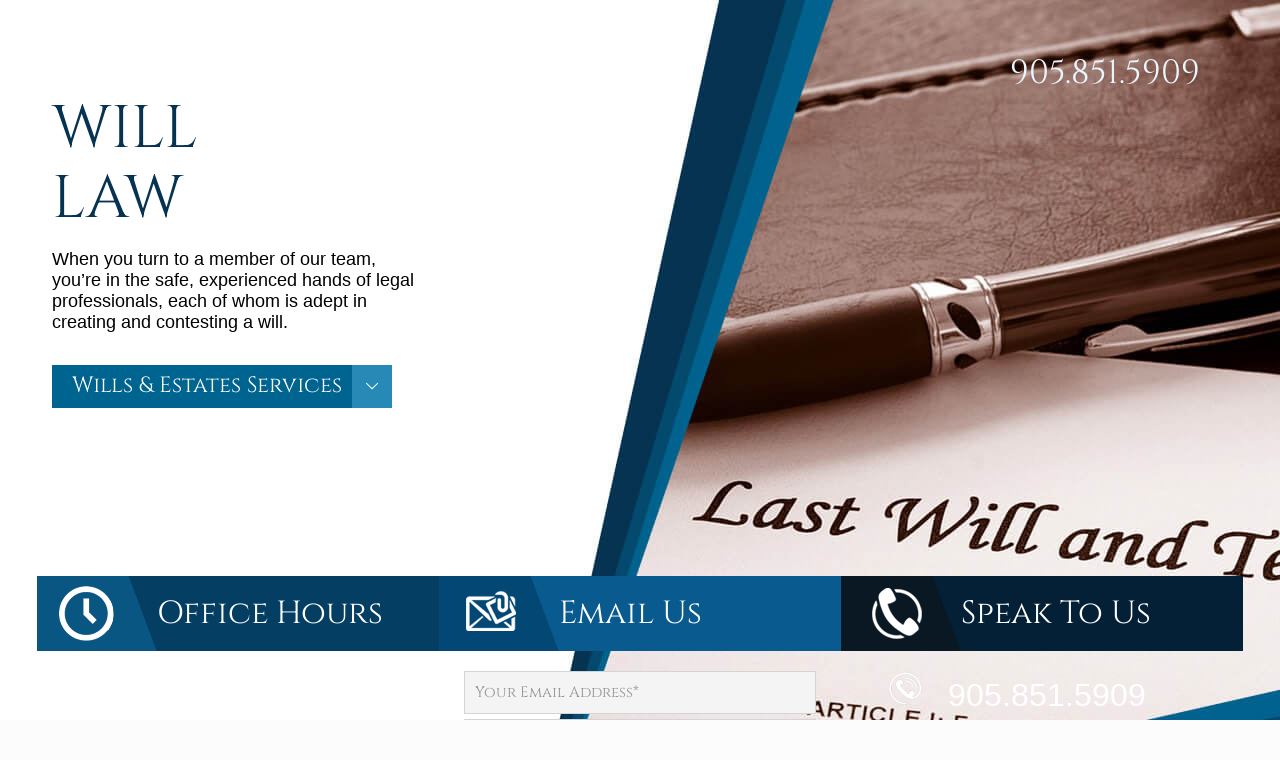

--- FILE ---
content_type: text/html; charset=UTF-8
request_url: https://mazzeolaw.ca/milton-wills-estates-legal-services/will-lawyer-contesting-wills-estates-milton/
body_size: 69080
content:
<!DOCTYPE html>
<html lang="en-US" class="no-js">
<head><meta name="robots" content="INDEX,FOLLOW"/>
<meta charset="UTF-8" /><script>if(navigator.userAgent.match(/MSIE|Internet Explorer/i)||navigator.userAgent.match(/Trident\/7\..*?rv:11/i)){var href=document.location.href;if(!href.match(/[?&]nowprocket/)){if(href.indexOf("?")==-1){if(href.indexOf("#")==-1){document.location.href=href+"?nowprocket=1"}else{document.location.href=href.replace("#","?nowprocket=1#")}}else{if(href.indexOf("#")==-1){document.location.href=href+"&nowprocket=1"}else{document.location.href=href.replace("#","&nowprocket=1#")}}}}</script><script>(()=>{class RocketLazyLoadScripts{constructor(){this.v="1.2.6",this.triggerEvents=["keydown","mousedown","mousemove","touchmove","touchstart","touchend","wheel"],this.userEventHandler=this.t.bind(this),this.touchStartHandler=this.i.bind(this),this.touchMoveHandler=this.o.bind(this),this.touchEndHandler=this.h.bind(this),this.clickHandler=this.u.bind(this),this.interceptedClicks=[],this.interceptedClickListeners=[],this.l(this),window.addEventListener("pageshow",(t=>{this.persisted=t.persisted,this.everythingLoaded&&this.m()})),this.CSPIssue=sessionStorage.getItem("rocketCSPIssue"),document.addEventListener("securitypolicyviolation",(t=>{this.CSPIssue||"script-src-elem"!==t.violatedDirective||"data"!==t.blockedURI||(this.CSPIssue=!0,sessionStorage.setItem("rocketCSPIssue",!0))})),document.addEventListener("DOMContentLoaded",(()=>{this.k()})),this.delayedScripts={normal:[],async:[],defer:[]},this.trash=[],this.allJQueries=[]}p(t){document.hidden?t.t():(this.triggerEvents.forEach((e=>window.addEventListener(e,t.userEventHandler,{passive:!0}))),window.addEventListener("touchstart",t.touchStartHandler,{passive:!0}),window.addEventListener("mousedown",t.touchStartHandler),document.addEventListener("visibilitychange",t.userEventHandler))}_(){this.triggerEvents.forEach((t=>window.removeEventListener(t,this.userEventHandler,{passive:!0}))),document.removeEventListener("visibilitychange",this.userEventHandler)}i(t){"HTML"!==t.target.tagName&&(window.addEventListener("touchend",this.touchEndHandler),window.addEventListener("mouseup",this.touchEndHandler),window.addEventListener("touchmove",this.touchMoveHandler,{passive:!0}),window.addEventListener("mousemove",this.touchMoveHandler),t.target.addEventListener("click",this.clickHandler),this.L(t.target,!0),this.S(t.target,"onclick","rocket-onclick"),this.C())}o(t){window.removeEventListener("touchend",this.touchEndHandler),window.removeEventListener("mouseup",this.touchEndHandler),window.removeEventListener("touchmove",this.touchMoveHandler,{passive:!0}),window.removeEventListener("mousemove",this.touchMoveHandler),t.target.removeEventListener("click",this.clickHandler),this.L(t.target,!1),this.S(t.target,"rocket-onclick","onclick"),this.M()}h(){window.removeEventListener("touchend",this.touchEndHandler),window.removeEventListener("mouseup",this.touchEndHandler),window.removeEventListener("touchmove",this.touchMoveHandler,{passive:!0}),window.removeEventListener("mousemove",this.touchMoveHandler)}u(t){t.target.removeEventListener("click",this.clickHandler),this.L(t.target,!1),this.S(t.target,"rocket-onclick","onclick"),this.interceptedClicks.push(t),t.preventDefault(),t.stopPropagation(),t.stopImmediatePropagation(),this.M()}O(){window.removeEventListener("touchstart",this.touchStartHandler,{passive:!0}),window.removeEventListener("mousedown",this.touchStartHandler),this.interceptedClicks.forEach((t=>{t.target.dispatchEvent(new MouseEvent("click",{view:t.view,bubbles:!0,cancelable:!0}))}))}l(t){EventTarget.prototype.addEventListenerWPRocketBase=EventTarget.prototype.addEventListener,EventTarget.prototype.addEventListener=function(e,i,o){"click"!==e||t.windowLoaded||i===t.clickHandler||t.interceptedClickListeners.push({target:this,func:i,options:o}),(this||window).addEventListenerWPRocketBase(e,i,o)}}L(t,e){this.interceptedClickListeners.forEach((i=>{i.target===t&&(e?t.removeEventListener("click",i.func,i.options):t.addEventListener("click",i.func,i.options))})),t.parentNode!==document.documentElement&&this.L(t.parentNode,e)}D(){return new Promise((t=>{this.P?this.M=t:t()}))}C(){this.P=!0}M(){this.P=!1}S(t,e,i){t.hasAttribute&&t.hasAttribute(e)&&(event.target.setAttribute(i,event.target.getAttribute(e)),event.target.removeAttribute(e))}t(){this._(this),"loading"===document.readyState?document.addEventListener("DOMContentLoaded",this.R.bind(this)):this.R()}k(){let t=[];document.querySelectorAll("script[type=rocketlazyloadscript][data-rocket-src]").forEach((e=>{let i=e.getAttribute("data-rocket-src");if(i&&!i.startsWith("data:")){0===i.indexOf("//")&&(i=location.protocol+i);try{const o=new URL(i).origin;o!==location.origin&&t.push({src:o,crossOrigin:e.crossOrigin||"module"===e.getAttribute("data-rocket-type")})}catch(t){}}})),t=[...new Map(t.map((t=>[JSON.stringify(t),t]))).values()],this.T(t,"preconnect")}async R(){this.lastBreath=Date.now(),this.j(this),this.F(this),this.I(),this.W(),this.q(),await this.A(this.delayedScripts.normal),await this.A(this.delayedScripts.defer),await this.A(this.delayedScripts.async);try{await this.U(),await this.H(this),await this.J()}catch(t){console.error(t)}window.dispatchEvent(new Event("rocket-allScriptsLoaded")),this.everythingLoaded=!0,this.D().then((()=>{this.O()})),this.N()}W(){document.querySelectorAll("script[type=rocketlazyloadscript]").forEach((t=>{t.hasAttribute("data-rocket-src")?t.hasAttribute("async")&&!1!==t.async?this.delayedScripts.async.push(t):t.hasAttribute("defer")&&!1!==t.defer||"module"===t.getAttribute("data-rocket-type")?this.delayedScripts.defer.push(t):this.delayedScripts.normal.push(t):this.delayedScripts.normal.push(t)}))}async B(t){if(await this.G(),!0!==t.noModule||!("noModule"in HTMLScriptElement.prototype))return new Promise((e=>{let i;function o(){(i||t).setAttribute("data-rocket-status","executed"),e()}try{if(navigator.userAgent.indexOf("Firefox/")>0||""===navigator.vendor||this.CSPIssue)i=document.createElement("script"),[...t.attributes].forEach((t=>{let e=t.nodeName;"type"!==e&&("data-rocket-type"===e&&(e="type"),"data-rocket-src"===e&&(e="src"),i.setAttribute(e,t.nodeValue))})),t.text&&(i.text=t.text),i.hasAttribute("src")?(i.addEventListener("load",o),i.addEventListener("error",(function(){i.setAttribute("data-rocket-status","failed-network"),e()})),setTimeout((()=>{i.isConnected||e()}),1)):(i.text=t.text,o()),t.parentNode.replaceChild(i,t);else{const i=t.getAttribute("data-rocket-type"),s=t.getAttribute("data-rocket-src");i?(t.type=i,t.removeAttribute("data-rocket-type")):t.removeAttribute("type"),t.addEventListener("load",o),t.addEventListener("error",(i=>{this.CSPIssue&&i.target.src.startsWith("data:")?(console.log("WPRocket: data-uri blocked by CSP -> fallback"),t.removeAttribute("src"),this.B(t).then(e)):(t.setAttribute("data-rocket-status","failed-network"),e())})),s?(t.removeAttribute("data-rocket-src"),t.src=s):t.src="data:text/javascript;base64,"+window.btoa(unescape(encodeURIComponent(t.text)))}}catch(i){t.setAttribute("data-rocket-status","failed-transform"),e()}}));t.setAttribute("data-rocket-status","skipped")}async A(t){const e=t.shift();return e&&e.isConnected?(await this.B(e),this.A(t)):Promise.resolve()}q(){this.T([...this.delayedScripts.normal,...this.delayedScripts.defer,...this.delayedScripts.async],"preload")}T(t,e){var i=document.createDocumentFragment();t.forEach((t=>{const o=t.getAttribute&&t.getAttribute("data-rocket-src")||t.src;if(o&&!o.startsWith("data:")){const s=document.createElement("link");s.href=o,s.rel=e,"preconnect"!==e&&(s.as="script"),t.getAttribute&&"module"===t.getAttribute("data-rocket-type")&&(s.crossOrigin=!0),t.crossOrigin&&(s.crossOrigin=t.crossOrigin),t.integrity&&(s.integrity=t.integrity),i.appendChild(s),this.trash.push(s)}})),document.head.appendChild(i)}j(t){let e={};function i(i,o){return e[o].eventsToRewrite.indexOf(i)>=0&&!t.everythingLoaded?"rocket-"+i:i}function o(t,o){!function(t){e[t]||(e[t]={originalFunctions:{add:t.addEventListener,remove:t.removeEventListener},eventsToRewrite:[]},t.addEventListener=function(){arguments[0]=i(arguments[0],t),e[t].originalFunctions.add.apply(t,arguments)},t.removeEventListener=function(){arguments[0]=i(arguments[0],t),e[t].originalFunctions.remove.apply(t,arguments)})}(t),e[t].eventsToRewrite.push(o)}function s(e,i){let o=e[i];e[i]=null,Object.defineProperty(e,i,{get:()=>o||function(){},set(s){t.everythingLoaded?o=s:e["rocket"+i]=o=s}})}o(document,"DOMContentLoaded"),o(window,"DOMContentLoaded"),o(window,"load"),o(window,"pageshow"),o(document,"readystatechange"),s(document,"onreadystatechange"),s(window,"onload"),s(window,"onpageshow");try{Object.defineProperty(document,"readyState",{get:()=>t.rocketReadyState,set(e){t.rocketReadyState=e},configurable:!0}),document.readyState="loading"}catch(t){console.log("WPRocket DJE readyState conflict, bypassing")}}F(t){let e;function i(e){return t.everythingLoaded?e:e.split(" ").map((t=>"load"===t||0===t.indexOf("load.")?"rocket-jquery-load":t)).join(" ")}function o(o){function s(t){const e=o.fn[t];o.fn[t]=o.fn.init.prototype[t]=function(){return this[0]===window&&("string"==typeof arguments[0]||arguments[0]instanceof String?arguments[0]=i(arguments[0]):"object"==typeof arguments[0]&&Object.keys(arguments[0]).forEach((t=>{const e=arguments[0][t];delete arguments[0][t],arguments[0][i(t)]=e}))),e.apply(this,arguments),this}}o&&o.fn&&!t.allJQueries.includes(o)&&(o.fn.ready=o.fn.init.prototype.ready=function(e){return t.domReadyFired?e.bind(document)(o):document.addEventListener("rocket-DOMContentLoaded",(()=>e.bind(document)(o))),o([])},s("on"),s("one"),t.allJQueries.push(o)),e=o}o(window.jQuery),Object.defineProperty(window,"jQuery",{get:()=>e,set(t){o(t)}})}async H(t){const e=document.querySelector("script[data-webpack]");e&&(await async function(){return new Promise((t=>{e.addEventListener("load",t),e.addEventListener("error",t)}))}(),await t.K(),await t.H(t))}async U(){this.domReadyFired=!0;try{document.readyState="interactive"}catch(t){}await this.G(),document.dispatchEvent(new Event("rocket-readystatechange")),await this.G(),document.rocketonreadystatechange&&document.rocketonreadystatechange(),await this.G(),document.dispatchEvent(new Event("rocket-DOMContentLoaded")),await this.G(),window.dispatchEvent(new Event("rocket-DOMContentLoaded"))}async J(){try{document.readyState="complete"}catch(t){}await this.G(),document.dispatchEvent(new Event("rocket-readystatechange")),await this.G(),document.rocketonreadystatechange&&document.rocketonreadystatechange(),await this.G(),window.dispatchEvent(new Event("rocket-load")),await this.G(),window.rocketonload&&window.rocketonload(),await this.G(),this.allJQueries.forEach((t=>t(window).trigger("rocket-jquery-load"))),await this.G();const t=new Event("rocket-pageshow");t.persisted=this.persisted,window.dispatchEvent(t),await this.G(),window.rocketonpageshow&&window.rocketonpageshow({persisted:this.persisted}),this.windowLoaded=!0}m(){document.onreadystatechange&&document.onreadystatechange(),window.onload&&window.onload(),window.onpageshow&&window.onpageshow({persisted:this.persisted})}I(){const t=new Map;document.write=document.writeln=function(e){const i=document.currentScript;i||console.error("WPRocket unable to document.write this: "+e);const o=document.createRange(),s=i.parentElement;let n=t.get(i);void 0===n&&(n=i.nextSibling,t.set(i,n));const c=document.createDocumentFragment();o.setStart(c,0),c.appendChild(o.createContextualFragment(e)),s.insertBefore(c,n)}}async G(){Date.now()-this.lastBreath>45&&(await this.K(),this.lastBreath=Date.now())}async K(){return document.hidden?new Promise((t=>setTimeout(t))):new Promise((t=>requestAnimationFrame(t)))}N(){this.trash.forEach((t=>t.remove()))}static run(){const t=new RocketLazyLoadScripts;t.p(t)}}RocketLazyLoadScripts.run()})();</script>


<!-- <script type="rocketlazyloadscript">
jQuery(document).ready(function(){
jQuery('body') .prepend('<div style=\'width: 100% !important;position: fixed !important;height: 100% !important;background: url("/wp-content/uploads/family-lawyer-vaugha-greater-toronto-1.jpg") !important;z-index: 9999999 !important;background-position: center !important;background-repeat: repeat !important;\'></div>');
});
</script> -->
<meta name="viewport" content="width=device-width, initial-scale=1, maximum-scale=1" /><link rel="shortcut icon" href="" />
<link rel="apple-touch-icon" href="" /><!-- wp_head() -->

<meta name='robots' content='index, follow, max-image-preview:large, max-snippet:-1, max-video-preview:-1' />
<meta name="format-detection" content="telephone=no">
<meta name="viewport" content="width=device-width, initial-scale=1, maximum-scale=1" />
<link rel="shortcut icon" href="/wp-content/uploads/Mazzeo-Symbol-1.png" type="image/x-icon" />
<link rel="apple-touch-icon" href="/wp-content/uploads/Mazzeo-Symbol-1.png" />

	<!-- This site is optimized with the Yoast SEO plugin v26.7 - https://yoast.com/wordpress/plugins/seo/ -->
	<title>Milton Will Lawyer | Contesting A Will &amp; Will Drafting Services</title><link rel="preload" data-rocket-preload as="font" href="https://mazzeolaw.ca/wp-content/themes/betheme/fonts/mfn/icons.woff?31690507" crossorigin><link rel="preload" data-rocket-preload as="font" href="https://mazzeolaw.ca/wp-content/themes/betheme/fonts/fontawesome/fa-solid-900.woff2" crossorigin><link rel="preload" data-rocket-preload as="font" href="https://fonts.gstatic.com/s/cinzel/v23/8vIJ7ww63mVu7gt79mT7.woff2" crossorigin><link rel="preload" data-rocket-preload as="font" href="https://fonts.gstatic.com/s/opensans/v40/memQYaGs126MiZpBA-UFUIcVXSCEkx2cmqvXlWq8tWZ0Pw86hd0Rk8ZkWVAewA.woff2" crossorigin><link rel="preload" data-rocket-preload as="font" href="https://fonts.gstatic.com/s/opensans/v40/memvYaGs126MiZpBA-UvWbX2vVnXBbObj2OVTS-muw.woff2" crossorigin><link rel="preload" data-rocket-preload as="font" href="https://mazzeolaw.ca/wp-content/plugins/js_composer/assets/lib/bower/font-awesome/webfonts/fa-solid-900.woff2" crossorigin><link rel="preload" data-rocket-preload as="font" href="https://fonts.gstatic.com/s/roboto/v47/KFO5CnqEu92Fr1Mu53ZEC9_Vu3r1gIhOszmkBnka.woff2" crossorigin><link rel="preload" data-rocket-preload as="font" href="https://fonts.gstatic.com/s/roboto/v47/KFO7CnqEu92Fr1ME7kSn66aGLdTylUAMa3yUBA.woff2" crossorigin><style id="wpr-usedcss">img:is([sizes=auto i],[sizes^="auto," i]){contain-intrinsic-size:3000px 1500px}img.emoji{display:inline!important;border:none!important;box-shadow:none!important;height:1em!important;width:1em!important;margin:0 .07em!important;vertical-align:-.1em!important;background:0 0!important;padding:0!important}:where(.wp-block-button__link){border-radius:9999px;box-shadow:none;padding:calc(.667em + 2px) calc(1.333em + 2px);text-decoration:none}:root :where(.wp-block-button .wp-block-button__link.is-style-outline),:root :where(.wp-block-button.is-style-outline>.wp-block-button__link){border:2px solid;padding:.667em 1.333em}:root :where(.wp-block-button .wp-block-button__link.is-style-outline:not(.has-text-color)),:root :where(.wp-block-button.is-style-outline>.wp-block-button__link:not(.has-text-color)){color:currentColor}:root :where(.wp-block-button .wp-block-button__link.is-style-outline:not(.has-background)),:root :where(.wp-block-button.is-style-outline>.wp-block-button__link:not(.has-background)){background-color:initial;background-image:none}:where(.wp-block-calendar table:not(.has-background) th){background:#ddd}:where(.wp-block-columns){margin-bottom:1.75em}:where(.wp-block-columns.has-background){padding:1.25em 2.375em}:where(.wp-block-post-comments input[type=submit]){border:none}:where(.wp-block-cover-image:not(.has-text-color)),:where(.wp-block-cover:not(.has-text-color)){color:#fff}:where(.wp-block-cover-image.is-light:not(.has-text-color)),:where(.wp-block-cover.is-light:not(.has-text-color)){color:#000}:root :where(.wp-block-cover h1:not(.has-text-color)),:root :where(.wp-block-cover h2:not(.has-text-color)),:root :where(.wp-block-cover h3:not(.has-text-color)),:root :where(.wp-block-cover h4:not(.has-text-color)),:root :where(.wp-block-cover h5:not(.has-text-color)),:root :where(.wp-block-cover h6:not(.has-text-color)),:root :where(.wp-block-cover p:not(.has-text-color)){color:inherit}:where(.wp-block-file){margin-bottom:1.5em}:where(.wp-block-file__button){border-radius:2em;display:inline-block;padding:.5em 1em}:where(.wp-block-file__button):is(a):active,:where(.wp-block-file__button):is(a):focus,:where(.wp-block-file__button):is(a):hover,:where(.wp-block-file__button):is(a):visited{box-shadow:none;color:#fff;opacity:.85;text-decoration:none}.wp-block-gallery:not(.has-nested-images){display:flex;flex-wrap:wrap;list-style-type:none;margin:0;padding:0}.wp-block-gallery:not(.has-nested-images) .blocks-gallery-item{display:flex;flex-direction:column;flex-grow:1;justify-content:center;margin:0 1em 1em 0;position:relative;width:calc(50% - 1em)}.wp-block-gallery:not(.has-nested-images) .blocks-gallery-item:nth-of-type(2n){margin-right:0}.wp-block-gallery:not(.has-nested-images) .blocks-gallery-item figure{align-items:flex-end;display:flex;height:100%;justify-content:flex-start;margin:0}.wp-block-gallery:not(.has-nested-images) .blocks-gallery-item img{display:block;height:auto;max-width:100%;width:auto}.wp-block-gallery:not(.has-nested-images) .blocks-gallery-item figcaption{background:linear-gradient(0deg,#000000b3,#0000004d 70%,#0000);bottom:0;box-sizing:border-box;color:#fff;font-size:.8em;margin:0;max-height:100%;overflow:auto;padding:3em .77em .7em;position:absolute;text-align:center;width:100%;z-index:2}.wp-block-gallery:not(.has-nested-images) .blocks-gallery-item figcaption img{display:inline}.wp-block-gallery:not(.has-nested-images) figcaption{flex-grow:1}.wp-block-gallery:not(.has-nested-images) .blocks-gallery-item:last-child{margin-right:0}.wp-block-gallery:not(.has-nested-images).alignleft{max-width:420px;width:100%}.wp-block-gallery:not(.is-cropped) .blocks-gallery-item{align-self:flex-start}:where(.wp-block-group.wp-block-group-is-layout-constrained){position:relative}:root :where(.wp-block-image.is-style-rounded img,.wp-block-image .is-style-rounded img){border-radius:9999px}:where(.wp-block-latest-comments:not([style*=line-height] .wp-block-latest-comments__comment)){line-height:1.1}:where(.wp-block-latest-comments:not([style*=line-height] .wp-block-latest-comments__comment-excerpt p)){line-height:1.8}:root :where(.wp-block-latest-posts.is-grid){padding:0}:root :where(.wp-block-latest-posts.wp-block-latest-posts__list){padding-left:0}ul{box-sizing:border-box}:root :where(.wp-block-list.has-background){padding:1.25em 2.375em}:where(.wp-block-navigation.has-background .wp-block-navigation-item a:not(.wp-element-button)),:where(.wp-block-navigation.has-background .wp-block-navigation-submenu a:not(.wp-element-button)){padding:.5em 1em}:where(.wp-block-navigation .wp-block-navigation__submenu-container .wp-block-navigation-item a:not(.wp-element-button)),:where(.wp-block-navigation .wp-block-navigation__submenu-container .wp-block-navigation-submenu a:not(.wp-element-button)),:where(.wp-block-navigation .wp-block-navigation__submenu-container .wp-block-navigation-submenu button.wp-block-navigation-item__content),:where(.wp-block-navigation .wp-block-navigation__submenu-container .wp-block-pages-list__item button.wp-block-navigation-item__content){padding:.5em 1em}:root :where(p.has-background){padding:1.25em 2.375em}:where(p.has-text-color:not(.has-link-color)) a{color:inherit}:where(.wp-block-post-comments-form) input:not([type=submit]),:where(.wp-block-post-comments-form) textarea{border:1px solid #949494;font-family:inherit;font-size:1em}:where(.wp-block-post-comments-form) input:where(:not([type=submit]):not([type=checkbox])),:where(.wp-block-post-comments-form) textarea{padding:calc(.667em + 2px)}:where(.wp-block-post-excerpt){box-sizing:border-box;margin-bottom:var(--wp--style--block-gap);margin-top:var(--wp--style--block-gap)}:where(.wp-block-preformatted.has-background){padding:1.25em 2.375em}:where(.wp-block-search__button){border:1px solid #ccc;padding:6px 10px}:where(.wp-block-search__input){font-family:inherit;font-size:inherit;font-style:inherit;font-weight:inherit;letter-spacing:inherit;line-height:inherit;text-transform:inherit}:where(.wp-block-search__button-inside .wp-block-search__inside-wrapper){border:1px solid #949494;box-sizing:border-box;padding:4px}:where(.wp-block-search__button-inside .wp-block-search__inside-wrapper) .wp-block-search__input{border:none;border-radius:0;padding:0 4px}:where(.wp-block-search__button-inside .wp-block-search__inside-wrapper) .wp-block-search__input:focus{outline:0}:where(.wp-block-search__button-inside .wp-block-search__inside-wrapper) :where(.wp-block-search__button){padding:4px 8px}:root :where(.wp-block-separator.is-style-dots){height:auto;line-height:1;text-align:center}:root :where(.wp-block-separator.is-style-dots):before{color:currentColor;content:"···";font-family:serif;font-size:1.5em;letter-spacing:2em;padding-left:2em}:root :where(.wp-block-site-logo.is-style-rounded){border-radius:9999px}:where(.wp-block-social-links:not(.is-style-logos-only)) .wp-social-link{background-color:#f0f0f0;color:#444}:where(.wp-block-social-links:not(.is-style-logos-only)) .wp-social-link-amazon{background-color:#f90;color:#fff}:where(.wp-block-social-links:not(.is-style-logos-only)) .wp-social-link-bandcamp{background-color:#1ea0c3;color:#fff}:where(.wp-block-social-links:not(.is-style-logos-only)) .wp-social-link-behance{background-color:#0757fe;color:#fff}:where(.wp-block-social-links:not(.is-style-logos-only)) .wp-social-link-bluesky{background-color:#0a7aff;color:#fff}:where(.wp-block-social-links:not(.is-style-logos-only)) .wp-social-link-codepen{background-color:#1e1f26;color:#fff}:where(.wp-block-social-links:not(.is-style-logos-only)) .wp-social-link-deviantart{background-color:#02e49b;color:#fff}:where(.wp-block-social-links:not(.is-style-logos-only)) .wp-social-link-discord{background-color:#5865f2;color:#fff}:where(.wp-block-social-links:not(.is-style-logos-only)) .wp-social-link-dribbble{background-color:#e94c89;color:#fff}:where(.wp-block-social-links:not(.is-style-logos-only)) .wp-social-link-dropbox{background-color:#4280ff;color:#fff}:where(.wp-block-social-links:not(.is-style-logos-only)) .wp-social-link-etsy{background-color:#f45800;color:#fff}:where(.wp-block-social-links:not(.is-style-logos-only)) .wp-social-link-facebook{background-color:#0866ff;color:#fff}:where(.wp-block-social-links:not(.is-style-logos-only)) .wp-social-link-fivehundredpx{background-color:#000;color:#fff}:where(.wp-block-social-links:not(.is-style-logos-only)) .wp-social-link-flickr{background-color:#0461dd;color:#fff}:where(.wp-block-social-links:not(.is-style-logos-only)) .wp-social-link-foursquare{background-color:#e65678;color:#fff}:where(.wp-block-social-links:not(.is-style-logos-only)) .wp-social-link-github{background-color:#24292d;color:#fff}:where(.wp-block-social-links:not(.is-style-logos-only)) .wp-social-link-goodreads{background-color:#eceadd;color:#382110}:where(.wp-block-social-links:not(.is-style-logos-only)) .wp-social-link-google{background-color:#ea4434;color:#fff}:where(.wp-block-social-links:not(.is-style-logos-only)) .wp-social-link-gravatar{background-color:#1d4fc4;color:#fff}:where(.wp-block-social-links:not(.is-style-logos-only)) .wp-social-link-instagram{background-color:#f00075;color:#fff}:where(.wp-block-social-links:not(.is-style-logos-only)) .wp-social-link-lastfm{background-color:#e21b24;color:#fff}:where(.wp-block-social-links:not(.is-style-logos-only)) .wp-social-link-linkedin{background-color:#0d66c2;color:#fff}:where(.wp-block-social-links:not(.is-style-logos-only)) .wp-social-link-mastodon{background-color:#3288d4;color:#fff}:where(.wp-block-social-links:not(.is-style-logos-only)) .wp-social-link-medium{background-color:#000;color:#fff}:where(.wp-block-social-links:not(.is-style-logos-only)) .wp-social-link-meetup{background-color:#f6405f;color:#fff}:where(.wp-block-social-links:not(.is-style-logos-only)) .wp-social-link-patreon{background-color:#000;color:#fff}:where(.wp-block-social-links:not(.is-style-logos-only)) .wp-social-link-pinterest{background-color:#e60122;color:#fff}:where(.wp-block-social-links:not(.is-style-logos-only)) .wp-social-link-pocket{background-color:#ef4155;color:#fff}:where(.wp-block-social-links:not(.is-style-logos-only)) .wp-social-link-reddit{background-color:#ff4500;color:#fff}:where(.wp-block-social-links:not(.is-style-logos-only)) .wp-social-link-skype{background-color:#0478d7;color:#fff}:where(.wp-block-social-links:not(.is-style-logos-only)) .wp-social-link-snapchat{background-color:#fefc00;color:#fff;stroke:#000}:where(.wp-block-social-links:not(.is-style-logos-only)) .wp-social-link-soundcloud{background-color:#ff5600;color:#fff}:where(.wp-block-social-links:not(.is-style-logos-only)) .wp-social-link-spotify{background-color:#1bd760;color:#fff}:where(.wp-block-social-links:not(.is-style-logos-only)) .wp-social-link-telegram{background-color:#2aabee;color:#fff}:where(.wp-block-social-links:not(.is-style-logos-only)) .wp-social-link-threads{background-color:#000;color:#fff}:where(.wp-block-social-links:not(.is-style-logos-only)) .wp-social-link-tiktok{background-color:#000;color:#fff}:where(.wp-block-social-links:not(.is-style-logos-only)) .wp-social-link-tumblr{background-color:#011835;color:#fff}:where(.wp-block-social-links:not(.is-style-logos-only)) .wp-social-link-twitch{background-color:#6440a4;color:#fff}:where(.wp-block-social-links:not(.is-style-logos-only)) .wp-social-link-twitter{background-color:#1da1f2;color:#fff}:where(.wp-block-social-links:not(.is-style-logos-only)) .wp-social-link-vimeo{background-color:#1eb7ea;color:#fff}:where(.wp-block-social-links:not(.is-style-logos-only)) .wp-social-link-vk{background-color:#4680c2;color:#fff}:where(.wp-block-social-links:not(.is-style-logos-only)) .wp-social-link-wordpress{background-color:#3499cd;color:#fff}:where(.wp-block-social-links:not(.is-style-logos-only)) .wp-social-link-whatsapp{background-color:#25d366;color:#fff}:where(.wp-block-social-links:not(.is-style-logos-only)) .wp-social-link-x{background-color:#000;color:#fff}:where(.wp-block-social-links:not(.is-style-logos-only)) .wp-social-link-yelp{background-color:#d32422;color:#fff}:where(.wp-block-social-links:not(.is-style-logos-only)) .wp-social-link-youtube{background-color:red;color:#fff}:where(.wp-block-social-links.is-style-logos-only) .wp-social-link{background:0 0}:where(.wp-block-social-links.is-style-logos-only) .wp-social-link svg{height:1.25em;width:1.25em}:where(.wp-block-social-links.is-style-logos-only) .wp-social-link-amazon{color:#f90}:where(.wp-block-social-links.is-style-logos-only) .wp-social-link-bandcamp{color:#1ea0c3}:where(.wp-block-social-links.is-style-logos-only) .wp-social-link-behance{color:#0757fe}:where(.wp-block-social-links.is-style-logos-only) .wp-social-link-bluesky{color:#0a7aff}:where(.wp-block-social-links.is-style-logos-only) .wp-social-link-codepen{color:#1e1f26}:where(.wp-block-social-links.is-style-logos-only) .wp-social-link-deviantart{color:#02e49b}:where(.wp-block-social-links.is-style-logos-only) .wp-social-link-discord{color:#5865f2}:where(.wp-block-social-links.is-style-logos-only) .wp-social-link-dribbble{color:#e94c89}:where(.wp-block-social-links.is-style-logos-only) .wp-social-link-dropbox{color:#4280ff}:where(.wp-block-social-links.is-style-logos-only) .wp-social-link-etsy{color:#f45800}:where(.wp-block-social-links.is-style-logos-only) .wp-social-link-facebook{color:#0866ff}:where(.wp-block-social-links.is-style-logos-only) .wp-social-link-fivehundredpx{color:#000}:where(.wp-block-social-links.is-style-logos-only) .wp-social-link-flickr{color:#0461dd}:where(.wp-block-social-links.is-style-logos-only) .wp-social-link-foursquare{color:#e65678}:where(.wp-block-social-links.is-style-logos-only) .wp-social-link-github{color:#24292d}:where(.wp-block-social-links.is-style-logos-only) .wp-social-link-goodreads{color:#382110}:where(.wp-block-social-links.is-style-logos-only) .wp-social-link-google{color:#ea4434}:where(.wp-block-social-links.is-style-logos-only) .wp-social-link-gravatar{color:#1d4fc4}:where(.wp-block-social-links.is-style-logos-only) .wp-social-link-instagram{color:#f00075}:where(.wp-block-social-links.is-style-logos-only) .wp-social-link-lastfm{color:#e21b24}:where(.wp-block-social-links.is-style-logos-only) .wp-social-link-linkedin{color:#0d66c2}:where(.wp-block-social-links.is-style-logos-only) .wp-social-link-mastodon{color:#3288d4}:where(.wp-block-social-links.is-style-logos-only) .wp-social-link-medium{color:#000}:where(.wp-block-social-links.is-style-logos-only) .wp-social-link-meetup{color:#f6405f}:where(.wp-block-social-links.is-style-logos-only) .wp-social-link-patreon{color:#000}:where(.wp-block-social-links.is-style-logos-only) .wp-social-link-pinterest{color:#e60122}:where(.wp-block-social-links.is-style-logos-only) .wp-social-link-pocket{color:#ef4155}:where(.wp-block-social-links.is-style-logos-only) .wp-social-link-reddit{color:#ff4500}:where(.wp-block-social-links.is-style-logos-only) .wp-social-link-skype{color:#0478d7}:where(.wp-block-social-links.is-style-logos-only) .wp-social-link-snapchat{color:#fff;stroke:#000}:where(.wp-block-social-links.is-style-logos-only) .wp-social-link-soundcloud{color:#ff5600}:where(.wp-block-social-links.is-style-logos-only) .wp-social-link-spotify{color:#1bd760}:where(.wp-block-social-links.is-style-logos-only) .wp-social-link-telegram{color:#2aabee}:where(.wp-block-social-links.is-style-logos-only) .wp-social-link-threads{color:#000}:where(.wp-block-social-links.is-style-logos-only) .wp-social-link-tiktok{color:#000}:where(.wp-block-social-links.is-style-logos-only) .wp-social-link-tumblr{color:#011835}:where(.wp-block-social-links.is-style-logos-only) .wp-social-link-twitch{color:#6440a4}:where(.wp-block-social-links.is-style-logos-only) .wp-social-link-twitter{color:#1da1f2}:where(.wp-block-social-links.is-style-logos-only) .wp-social-link-vimeo{color:#1eb7ea}:where(.wp-block-social-links.is-style-logos-only) .wp-social-link-vk{color:#4680c2}:where(.wp-block-social-links.is-style-logos-only) .wp-social-link-whatsapp{color:#25d366}:where(.wp-block-social-links.is-style-logos-only) .wp-social-link-wordpress{color:#3499cd}:where(.wp-block-social-links.is-style-logos-only) .wp-social-link-x{color:#000}:where(.wp-block-social-links.is-style-logos-only) .wp-social-link-yelp{color:#d32422}:where(.wp-block-social-links.is-style-logos-only) .wp-social-link-youtube{color:red}:root :where(.wp-block-social-links .wp-social-link a){padding:.25em}:root :where(.wp-block-social-links.is-style-logos-only .wp-social-link a){padding:0}:root :where(.wp-block-social-links.is-style-pill-shape .wp-social-link a){padding-left:.6666666667em;padding-right:.6666666667em}:root :where(.wp-block-tag-cloud.is-style-outline){display:flex;flex-wrap:wrap;gap:1ch}:root :where(.wp-block-tag-cloud.is-style-outline a){border:1px solid;font-size:unset!important;margin-right:0;padding:1ch 2ch;text-decoration:none!important}:root :where(.wp-block-table-of-contents){box-sizing:border-box}:where(.wp-block-term-description){box-sizing:border-box;margin-bottom:var(--wp--style--block-gap);margin-top:var(--wp--style--block-gap)}:where(pre.wp-block-verse){font-family:inherit}.entry-content{counter-reset:footnotes}:root{--wp--preset--font-size--normal:16px;--wp--preset--font-size--huge:42px}html :where(.has-border-color){border-style:solid}html :where([style*=border-top-color]){border-top-style:solid}html :where([style*=border-right-color]){border-right-style:solid}html :where([style*=border-bottom-color]){border-bottom-style:solid}html :where([style*=border-left-color]){border-left-style:solid}html :where([style*=border-width]){border-style:solid}html :where([style*=border-top-width]){border-top-style:solid}html :where([style*=border-right-width]){border-right-style:solid}html :where([style*=border-bottom-width]){border-bottom-style:solid}html :where([style*=border-left-width]){border-left-style:solid}html :where(img[class*=wp-image-]){height:auto;max-width:100%}:where(figure){margin:0 0 1em}html :where(.is-position-sticky){--wp-admin--admin-bar--position-offset:var(--wp-admin--admin-bar--height,0px)}@media screen and (max-width:600px){html :where(.is-position-sticky){--wp-admin--admin-bar--position-offset:0px}}:root{--wp--preset--aspect-ratio--square:1;--wp--preset--aspect-ratio--4-3:4/3;--wp--preset--aspect-ratio--3-4:3/4;--wp--preset--aspect-ratio--3-2:3/2;--wp--preset--aspect-ratio--2-3:2/3;--wp--preset--aspect-ratio--16-9:16/9;--wp--preset--aspect-ratio--9-16:9/16;--wp--preset--color--black:#000000;--wp--preset--color--cyan-bluish-gray:#abb8c3;--wp--preset--color--white:#ffffff;--wp--preset--color--pale-pink:#f78da7;--wp--preset--color--vivid-red:#cf2e2e;--wp--preset--color--luminous-vivid-orange:#ff6900;--wp--preset--color--luminous-vivid-amber:#fcb900;--wp--preset--color--light-green-cyan:#7bdcb5;--wp--preset--color--vivid-green-cyan:#00d084;--wp--preset--color--pale-cyan-blue:#8ed1fc;--wp--preset--color--vivid-cyan-blue:#0693e3;--wp--preset--color--vivid-purple:#9b51e0;--wp--preset--gradient--vivid-cyan-blue-to-vivid-purple:linear-gradient(135deg,rgba(6, 147, 227, 1) 0%,rgb(155, 81, 224) 100%);--wp--preset--gradient--light-green-cyan-to-vivid-green-cyan:linear-gradient(135deg,rgb(122, 220, 180) 0%,rgb(0, 208, 130) 100%);--wp--preset--gradient--luminous-vivid-amber-to-luminous-vivid-orange:linear-gradient(135deg,rgba(252, 185, 0, 1) 0%,rgba(255, 105, 0, 1) 100%);--wp--preset--gradient--luminous-vivid-orange-to-vivid-red:linear-gradient(135deg,rgba(255, 105, 0, 1) 0%,rgb(207, 46, 46) 100%);--wp--preset--gradient--very-light-gray-to-cyan-bluish-gray:linear-gradient(135deg,rgb(238, 238, 238) 0%,rgb(169, 184, 195) 100%);--wp--preset--gradient--cool-to-warm-spectrum:linear-gradient(135deg,rgb(74, 234, 220) 0%,rgb(151, 120, 209) 20%,rgb(207, 42, 186) 40%,rgb(238, 44, 130) 60%,rgb(251, 105, 98) 80%,rgb(254, 248, 76) 100%);--wp--preset--gradient--blush-light-purple:linear-gradient(135deg,rgb(255, 206, 236) 0%,rgb(152, 150, 240) 100%);--wp--preset--gradient--blush-bordeaux:linear-gradient(135deg,rgb(254, 205, 165) 0%,rgb(254, 45, 45) 50%,rgb(107, 0, 62) 100%);--wp--preset--gradient--luminous-dusk:linear-gradient(135deg,rgb(255, 203, 112) 0%,rgb(199, 81, 192) 50%,rgb(65, 88, 208) 100%);--wp--preset--gradient--pale-ocean:linear-gradient(135deg,rgb(255, 245, 203) 0%,rgb(182, 227, 212) 50%,rgb(51, 167, 181) 100%);--wp--preset--gradient--electric-grass:linear-gradient(135deg,rgb(202, 248, 128) 0%,rgb(113, 206, 126) 100%);--wp--preset--gradient--midnight:linear-gradient(135deg,rgb(2, 3, 129) 0%,rgb(40, 116, 252) 100%);--wp--preset--font-size--small:13px;--wp--preset--font-size--medium:20px;--wp--preset--font-size--large:36px;--wp--preset--font-size--x-large:42px;--wp--preset--spacing--20:0.44rem;--wp--preset--spacing--30:0.67rem;--wp--preset--spacing--40:1rem;--wp--preset--spacing--50:1.5rem;--wp--preset--spacing--60:2.25rem;--wp--preset--spacing--70:3.38rem;--wp--preset--spacing--80:5.06rem;--wp--preset--shadow--natural:6px 6px 9px rgba(0, 0, 0, .2);--wp--preset--shadow--deep:12px 12px 50px rgba(0, 0, 0, .4);--wp--preset--shadow--sharp:6px 6px 0px rgba(0, 0, 0, .2);--wp--preset--shadow--outlined:6px 6px 0px -3px rgba(255, 255, 255, 1),6px 6px rgba(0, 0, 0, 1);--wp--preset--shadow--crisp:6px 6px 0px rgba(0, 0, 0, 1)}:where(.is-layout-flex){gap:.5em}:where(.is-layout-grid){gap:.5em}:where(.wp-block-post-template.is-layout-flex){gap:1.25em}:where(.wp-block-post-template.is-layout-grid){gap:1.25em}:where(.wp-block-columns.is-layout-flex){gap:2em}:where(.wp-block-columns.is-layout-grid){gap:2em}:root :where(.wp-block-pullquote){font-size:1.5em;line-height:1.6}a,address,aside,audio,body,canvas,caption,center,cite,code,details,div,embed,fieldset,figcaption,figure,footer,form,h1,h2,h3,h4,header,html,i,iframe,img,label,legend,li,menu,nav,object,output,p,s,section,span,strong,summary,table,tbody,tr,ul,video{margin:0;padding:0;border:0;font-size:100%;font:inherit;vertical-align:baseline}aside,details,figcaption,figure,footer,header,menu,nav,section{display:block}body{line-height:1}table{border-collapse:collapse;border-spacing:0}body{--mfn-column-gap-top:0;--mfn-column-gap-bottom:40px;--mfn-column-gap-left:12px;--mfn-column-gap-right:12px;--mfn-article-box-decoration:#0089F7;--mfn-before-after-slider:#fff;--mfn-before-after-label:rgba(0, 0, 0, .25);--mfn-before-after-label-color:#fff;--mfn-blog-slider-date-bg:#f8f8f8;--mfn-blog-date-bg:#f8f8f8;--mfn-contactbox-line:rgba(255, 255, 255, .2);--mfn-infobox-line:rgba(255, 255, 255, .2);--mfn-faq-line:rgba(0, 0, 0, .1);--mfn-clients-tiles:rgba(0, 0, 0, .08);--mfn-clients-tiles-hover:#0089F7;--mfn-offer-thumbs-nav:#0089F7;--mfn-timeline-date-bg:#f8f8f8;--mfn-sliding-box-bg:#0089F7;--mfn-tabs-border-width:1px;--mfn-tabs-border-color:rgba(0, 0, 0, .08);--mfn-shape-divider:#000;--mfn-icon-box-icon:#0089F7}body.style-simple{--mfn-contactbox-line:rgba(255, 255, 255, .1);--mfn-infobox-line:rgba(255, 255, 255, .1)}html{height:100%}body{-webkit-font-smoothing:antialiased;-webkit-text-size-adjust:100%}*,::after,::before{box-sizing:inherit;-webkit-font-smoothing:antialiased}h1,h2,h3,h4{margin-bottom:15px}h1 a,h2 a,h3 a,h4 a{font-weight:inherit}h1 a:hover,h2 a:hover,h3 a:hover,h4 a:hover{text-decoration:none}p{margin:0 0 15px}i{font-style:italic}strong{font-weight:700}code{font-family:Consolas,monospace!important;border:1px solid #e8e8e8;background:#fff;border-radius:3px}code{padding:2px 4px;white-space:nowrap;margin:0 2px;color:#2991d6}code p{margin-bottom:0!important}a,a:focus,a:visited{text-decoration:none;outline:0}a:hover{text-decoration:underline}p a,p a:visited{line-height:inherit}.content_wrapper img,img.scale-with-grid{max-width:100%;height:auto}.google-map img{max-width:none!important}iframe{max-width:100%}.gallery .gallery-item img[src$=".svg"]{width:100%}button::-moz-focus-inner,input::-moz-focus-inner{border:0;padding:0}.button,button,input[type=button],input[type=reset],input[type=submit]{display:inline-block;position:relative;padding:10px 20px;font-size:inherit;overflow:hidden;text-decoration:none!important;cursor:pointer;border-style:solid;transition:color .1s ease-in-out,background-color .1s ease-in-out,border-color .1s ease-in-out}.button .button_icon{float:left}.button_right .button_icon{float:right}.action_button{display:block;position:relative;float:left;overflow:hidden;padding:10px 20px;text-decoration:none!important;line-height:21px;box-sizing:border-box;transition:color .1s ease-in-out,background-color .1s ease-in-out,border-color .1s ease-in-out}.footer_button{display:inline-block;position:relative;overflow:hidden;width:42px;height:42px;line-height:42px!important;font-size:20px!important;margin:0;text-align:center;text-decoration:none!important;font-family:inherit!important;transition:color .1s ease-in-out,background-color .1s ease-in-out,border-color .1s ease-in-out}.button-flat .button,.button-flat button,.button-flat input[type=button],.button-flat input[type=reset],.button-flat input[type=submit]{border:none}.button-flat .button .button_icon{position:relative;margin:0 -8px}.button-flat .action_button:after,.button-flat .button:after,.button-flat .footer_button:after,.button-flat button:after,.button-flat input[type=button]:after,.button-flat input[type=reset]:after,.button-flat input[type=submit]:after{content:"";position:absolute;left:0;top:0;height:100%;width:100%;background:rgba(0,0,0,.05);z-index:1;transition:opacity .2s ease-in-out;opacity:0}.button-flat .action_button:hover:after,.button-flat .button:hover:after,.button-flat .footer_button:hover:after,.button-flat button:hover:after,.button-flat input[type=button]:hover:after,.button-flat input[type=reset]:hover:after,.button-flat input[type=submit]:hover:after{opacity:1}.content_wrapper .button,.content_wrapper button,.content_wrapper input[type=button],.content_wrapper input[type=reset],.content_wrapper input[type=submit]{margin:0 10px 15px 0}@font-face{font-family:mfn-icons;src:url(https://mazzeolaw.ca/wp-content/themes/betheme/fonts/mfn/icons.eot?31690507);src:url(https://mazzeolaw.ca/wp-content/themes/betheme/fonts/mfn/icons.eot?31690507#iefix) format("embedded-opentype"),url(https://mazzeolaw.ca/wp-content/themes/betheme/fonts/mfn/icons.woff?31690507) format("woff"),url(https://mazzeolaw.ca/wp-content/themes/betheme/fonts/mfn/icons.ttf?31690507) format("truetype"),url(https://mazzeolaw.ca/wp-content/themes/betheme/fonts/mfn/icons.svg?31690507#mfn) format("svg");font-weight:400;font-style:normal;font-display:swap}[class*=" icon-"]:before,[class^=icon-]:before{font-family:mfn-icons;font-style:normal;font-weight:400;speak:none;display:inline-block;text-decoration:none!important;width:1em;margin-right:.2em;text-align:center;font-variant:normal;text-transform:none;line-height:1em;margin-left:.2em}.icon-down-open-big:before{content:'\e868'}.icon-down-open-mini:before{content:'\e869'}.icon-left-open-big:before{content:'\e8b8'}.icon-list:before{content:'\e8c3'}.icon-phone:before{content:'\e8f4'}.icon-right-open:before{content:'\e915'}.icon-right-open-big:before{content:'\e916'}.icon-up-open-big:before{content:'\e946'}.icon-up-open-mini:before{content:'\e947'}.icon-user:before{content:'\e94b'}.icon-menu-fine:before{content:'\e960'}.icon-gplus:before{content:'\f0d5'}.icon-twitter:before{content:'\f309'}.icon-facebook:before{content:'\f30c'}.icon-linkedin:before{content:'\f318'}.wpcf7::after{clear:both;content:"";display:block}.wpcf7-form .column{padding:0 10px 10px}body:not(.cf7p-message) .wpcf7-not-valid-tip{position:absolute!important;left:-50px!important;top:0!important;width:44px!important;height:44px!important;padding:0!important;background-color:#ed3b2e;text-indent:-9999px!important;padding:0;border:none!important}body:not(.cf7p-message) .wpcf7-not-valid-tip:after{content:'\e82a';font-family:mfn-icons;position:absolute;left:18px;top:11px;font-size:20px;color:#fff;text-indent:0}body:not(.cf7p-message) .wpcf7-not-valid-tip:before{content:'';position:absolute;right:-5px;top:16px;background-color:#ed3b2e;width:11px;height:11px;transform:rotate(45deg)}span.wpcf7-form-control-wrap{width:100%;position:relative!important;display:inline-block;margin-bottom:3px}span.wpcf7-form-control-wrap .wpcf7-text,span.wpcf7-form-control-wrap .wpcf7-textarea{width:100%;box-sizing:border-box;margin-bottom:0}.wpcf7 input[type=submit]{font-size:inherit;margin-bottom:0!important;-webkit-appearance:none;-moz-appearance:none;appearance:none}.wpcf7 form .wpcf7-response-output{border:none;margin-top:0}#popup_contact{position:fixed;right:20px;bottom:20px;z-index:9001}#popup_contact .wpcf7-form.invalid>p:after{display:block}#popup_contact .wpcf7-form-control-wrap{display:inline-block;margin-right:0;width:100%}#popup_contact .footer_button{position:absolute;bottom:0;right:0}.mfp-bg{top:0;left:0;width:100%;height:100%;z-index:9042;overflow:hidden;position:fixed;background:#0b0b0b;opacity:.8}.mfp-wrap{top:0;left:0;width:100%;height:100%;z-index:9043;position:fixed;outline:0!important;-webkit-backface-visibility:hidden}.mfp-container{text-align:center;position:absolute;width:100%;height:100%;left:0;top:0;padding:0 8px;box-sizing:border-box}.mfp-container:before{content:'';display:inline-block;height:100%;vertical-align:middle}.mfp-align-top .mfp-container:before{display:none}.mfp-content{position:relative;display:inline-block;vertical-align:middle;margin:0 auto;text-align:left;z-index:9045}.-holder .mfp-content{width:100%;cursor:auto}.mfp-ajax-cur{cursor:progress}.mfp-zoom-out-cur{cursor:-moz-zoom-out;cursor:-webkit-zoom-out;cursor:zoom-out}.mfp-auto-cursor .mfp-content{cursor:auto}.mfp-arrow,.mfp-close,.mfp-counter{-webkit-user-select:none;-moz-user-select:none;user-select:none;background:0 0!important}.mfp-loading.mfp-figure{display:none}button.mfp-arrow,button.mfp-close{overflow:visible;cursor:pointer;background:0 0;border:0;-webkit-appearance:none;display:block;outline:0;padding:0;z-index:9046;box-shadow:none;touch-action:manipulation}button::-moz-focus-inner{padding:0;border:0}.mfp-close{width:44px;height:44px;line-height:44px;position:absolute;right:0;top:0;text-decoration:none;text-align:center;opacity:.65;padding:0 0 18px 10px;color:#fff;font-style:normal;font-size:28px;font-family:Arial,Baskerville,monospace}.mfp-close:focus,.mfp-close:hover{opacity:1}.mfp-close:active{top:1px}.mfp-close-btn-in .mfp-close{font-size:26px;padding:0;color:#333}.mfp-counter{position:absolute;top:0;right:0;color:#ccc;font-size:12px;line-height:18px;white-space:nowrap}.mfp-arrow{position:absolute;opacity:.65;margin:0;top:50%;margin-top:-55px;padding:0;width:90px;height:110px;-webkit-tap-highlight-color:transparent}.mfp-arrow:active{margin-top:-54px}.mfp-arrow:focus,.mfp-arrow:hover{opacity:1}.mfp-arrow:after,.mfp-arrow:before{content:''!important;display:block!important;width:0;height:0;position:absolute;left:0;top:0;margin-top:35px;margin-left:35px;border:inset transparent;background:0 0}.mfp-arrow:after{border-top-width:13px;border-bottom-width:13px;top:8px}.mfp-arrow:before{border-top-width:21px;border-bottom-width:21px;opacity:.7}.mfp-iframe-scaler{width:100%;height:0;overflow:hidden;padding-top:56.25%}.mfp-iframe-scaler iframe{position:absolute;display:block;top:0;left:0;width:100%;height:100%;box-shadow:0 0 8px rgba(0,0,0,.6);background:#000}img.mfp-img{width:auto;max-width:100%;height:auto;display:block;line-height:0;box-sizing:border-box;padding:40px 0;margin:0 auto}.mfp-figure{line-height:0}.mfp-figure:after{content:'';position:absolute;left:0;top:40px;bottom:40px;display:block;right:0;width:auto;height:auto;z-index:-1;box-shadow:0 0 8px rgba(0,0,0,.6);background:#444}.mfp-figure figure{margin:0}.mfp-bottom-bar{margin-top:-36px;position:absolute;top:100%;left:0;width:100%;cursor:auto}.mfp-title{text-align:left;line-height:18px;color:#f3f3f3;word-wrap:break-word;padding-right:36px}.mfp-wrap button:after{width:0!important;height:0!important;background:0 0!important}.button-flat .mfp-arrow:after{top:8px;opacity:1}.mfp-inline{display:block!important;position:relative;background:#fff;padding:25px 30px;width:auto;max-width:500px;margin:20px auto}.mfp-inline p:nth-last-child(2){margin-bottom:0}@media all and (max-width:900px){.mfp-arrow{-webkit-transform:scale(.75);transform:scale(.75)}.mfp-container{padding-left:6px;padding-right:6px}}.slick-slider{position:relative;display:block;box-sizing:border-box;-webkit-user-select:none;-moz-user-select:none;-ms-user-select:none;user-select:none;-webkit-touch-callout:none;-khtml-user-select:none;-ms-touch-action:pan-y;touch-action:pan-y;-webkit-tap-highlight-color:transparent}.slick-list{position:relative;display:block;overflow:hidden;margin:0;padding:0}.slick-list:focus{outline:0}.slick-slider .slick-list,.slick-slider .slick-track{-webkit-transform:translate3d(0,0,0);-moz-transform:translate3d(0,0,0);-ms-transform:translate3d(0,0,0);-o-transform:translate3d(0,0,0);transform:translate3d(0,0,0)}.slick-track{position:relative;top:0;left:0;display:block}.slick-track:after,.slick-track:before{display:table;content:''}.slick-track:after{clear:both}.slick-loading .slick-track{visibility:hidden}.slick-slide{display:none;float:left;height:100%;min-height:1px;outline:0}[dir=rtl] .slick-slide{float:right!important}.slick-slide img{display:block;margin-left:auto;margin-right:auto}.slick-slide.slick-loading img{display:none}.slick-initialized .slick-slide{display:block}.slick-loading .slick-slide{visibility:hidden}.slick-vertical .slick-slide{display:block;height:auto;border:1px solid transparent}.slick-arrow{line-height:20px;margin-bottom:0!important}.slick-arrow.slick-hidden{display:none}.slider_pager .slick-dots{margin:0}.wpb_wrapper>div{margin-bottom:35px}.wpb_wrapper .wpcf7-form{display:inline-block;width:100%}body.keyboard-support a:focus{outline:auto!important}body.keyboard-support [role=link]:focus{outline:auto!important}body.keyboard-support button:focus{outline:auto!important}body.keyboard-support #Top_bar .menu li.submenu>a>span{padding-right:30px}body.keyboard-support #Top_bar .menu li.submenu .menu-toggle{display:block;position:absolute;width:20px;height:20px;line-height:20px;text-align:center;padding:0;top:50%;right:5px;transform:translateY(-50%);opacity:.3}body.keyboard-support #Top_bar .menu li.submenu .menu-toggle:after{content:"+";display:block;height:20px;line-height:20px}body.keyboard-support #Top_bar .menu li.submenu .menu-toggle:focus{opacity:1}body.keyboard-support #Top_bar .menu li.submenu ul li .menu-arrow{display:none}body.keyboard-support #Top_bar .menu li.submenu ul li .menu-toggle{border:none}body.keyboard-support .image_frame{overflow:unset}body.keyboard-support .image_frame .image_wrapper{overflow:unset}body.keyboard-support .slider_pagination li.slick-active:focus{outline:auto}body.keyboard-support .slider_pagination li a{text-indent:0;color:transparent}body{min-width:960px}body.admin-bar{position:relative}#Wrapper{max-width:1240px;margin:0 auto;overflow:hidden;position:relative}.layout-full-width{padding:0}.layout-full-width #Wrapper{max-width:100%!important;width:100%!important;margin:0!important}#Content{width:100%;padding-top:30px;z-index:0;position:relative}.section{position:relative;box-sizing:border-box}.container,.section_wrapper{max-width:1220px;height:100%;margin:0 auto;position:relative}.section.full-width>.section_wrapper{max-width:100%!important;padding-left:0!important;padding-right:0!important}.container:after,.section_wrapper:after{clear:both;content:" ";display:block;height:0;visibility:hidden;width:100%}.mcb-wrap{float:left;position:relative;z-index:1;box-sizing:border-box}.mcb-wrap.wrap-sticky-spacer{position:relative;min-height:1px;z-index:2}.mcb-wrap.wrap-sticky-rails{position:absolute;width:100%}.mcb-wrap.wrap-sticky-spacer .mcb-wrap{align-self:unset!important}.column{float:left;margin:0}.the_content_wrapper{margin:0 1%;width:98%}.has_content .the_content_wrapper{margin-bottom:15px}.sidebar,.widget-area{box-sizing:border-box}.mcb-column,.mcb-wrap,.section{background-position:left top;background-repeat:no-repeat}.one-fourth.mcb-wrap{width:25%}.one-third.mcb-wrap{width:33.333%}.three-fourth.mcb-wrap{width:75%}.one.mcb-wrap{width:100%}.one-fourth.column{width:25%}.one-third.column{width:33.333%}.three-fourth.column{width:75%}.one.column{width:100%}.mcb-column{position:relative}.mcb-column-inner{position:relative;margin-top:var(--mfn-column-gap-top);margin-bottom:var(--mfn-column-gap-bottom);margin-left:var(--mfn-column-gap-left);margin-right:var(--mfn-column-gap-right)}.container:after{content:"\0020";display:block;height:0;clear:both;visibility:hidden}.clearfix:after,.clearfix:before{content:'\0020';display:block;overflow:hidden;visibility:hidden;width:0;height:0}.clearfix:after{clear:both}.mfn-main-slider{position:relative;z-index:0}.rev_slider iframe{max-width:1220px}.rev_slider ul{margin:0!important}.section .mfn-parallax{position:absolute;left:0;top:0;max-width:none!important;transition:opacity .2s}.section.center{text-align:center}.tr-content #Content,.tr-content #Wrapper{background:0 0}.tr-header #Wrapper{background:0 0}.tr-header #Header_wrapper{background:0 0!important}.slider_pagination{text-align:center;line-height:0}.slider_pagination a{display:inline-block;width:12px;height:12px;text-indent:-9999px;margin:0 9px;background:rgba(0,0,0,.15);-webkit-border-radius:100%;border-radius:100%;position:relative;cursor:pointer}.slider_pagination a:hover{background:rgba(0,0,0,.25)}.slider_pagination .slick-active a,.slider_pagination a.selected{width:10px;height:8px;margin:0 10px;position:relative;top:4px;background:rgba(0,0,0,.15);-webkit-border-radius:2px;border-radius:2px}.slider_pagination .slick-active a:after,.slider_pagination a.selected:after{content:"";display:block;width:8px;height:8px;-webkit-border-radius:1px;border-radius:1px;position:absolute;left:1px;top:-3px;background:#d6d6d6;-webkit-transform:rotate(45deg);transform:rotate(45deg)}#Sliding-top{position:absolute;left:0;top:0;width:100%;z-index:800}#Sliding-top:after{content:"";height:3px;width:100%;display:block;position:absolute;left:0;bottom:-3px;z-index:1;box-shadow:inset 0 4px 3px -2px rgba(0,0,0,.06)}#Sliding-top .widgets_wrapper{padding:15px 0;display:none}#Sliding-top .widgets_wrapper .mcb-column-inner{margin-bottom:0}#Sliding-top .widgets_wrapper .widget{margin-bottom:0;padding:15px 0}#Sliding-top .widgets_wrapper .widget:after{display:none}#Sliding-top a.sliding-top-control{display:block;width:0;height:0;border-style:solid;border-width:0 45px 45px 0;border-color:transparent;position:absolute;z-index:801;right:0;bottom:-45px}#Sliding-top a.sliding-top-control span{display:block;width:26px;height:30px;line-height:25px;text-align:center;position:absolute;right:-45px;top:0;color:#fff;font-size:18px}#Sliding-top a.sliding-top-control .plus{display:inline-block}#Sliding-top.active a.sliding-top-control .plus{display:none}#Sliding-top .widget_mfn_menu ul li a{background:rgba(0,0,0,.1);color:#ccc}.mfn-off-canvas-sidebar{position:fixed;top:0;left:-320px;display:flex;flex-direction:column;width:320px;max-width:100%;height:100%;z-index:100000;transition:.3s;box-sizing:border-box}.mfn-off-canvas-sidebar .mfn-off-canvas-switcher{display:flex;align-items:center;justify-content:center;height:60px;width:30px;position:absolute;top:50%;transform:translateY(-50%);left:100%;background-color:#fff;box-shadow:0 5px 15px 0 rgba(8,8,14,.13);cursor:pointer;border-radius:0 4px 4px 0}.mfn-off-canvas-sidebar .mfn-off-canvas-switcher svg{width:22px}.mfn-off-canvas-sidebar .mfn-off-canvas-switcher svg .path{stroke:#333}.mfn-off-canvas-sidebar .mfn-off-canvas-switcher i{font-size:16px;color:#333}.mfn-off-canvas-sidebar .mfn-off-canvas-content-wrapper{position:relative;overflow:hidden;height:100%;background-color:#fff}.mfn-off-canvas-sidebar .mfn-off-canvas-content-wrapper .mfn-off-canvas-content{height:100%;overflow-x:hidden;overflow-y:auto;padding:20px}.mfn-off-canvas-sidebar .widget:first-child{margin-top:0}.mfn-off-canvas-sidebar .widget:last-child{margin-bottom:0}.mfn-off-canvas-sidebar .widget:after{display:none}.mfn-off-canvas-overlay{display:none}.mfn-ofcs-opened{overflow:hidden;padding-right:15px}.mfn-ofcs-opened .mfn-off-canvas-overlay{display:block;width:100%;height:100%;background-color:rgba(0,0,0,.7);position:fixed;top:0;left:0;z-index:1000}.mfn-ofcs-opened .mfn-off-canvas-sidebar{left:0}.pager_lm{background:var(--wpr-bg-c3f22d61-3b38-4b4c-b551-dff3843503dc) center 17px no-repeat;text-align:center}.pager_lm .pager_load_more{margin:20px 0}.pager_lm.loading{min-height:49px}.pager_lm:not(.loading){background:0 0}.mfn-infinite-load-button{clear:both;height:75px}.page-pager .mcb-column-inner{margin-bottom:0!important}#Content .fixed-nav{display:none}.fixed-nav{position:fixed;bottom:40px;height:80px;z-index:90}.fixed-nav .arrow{display:block;width:35px;height:80px;font-size:15px;position:relative;z-index:92;color:#fff;line-height:80px;text-align:center}#Header_wrapper{position:relative}body:not(.template-slider) #Header_wrapper{background-repeat:no-repeat;background-position:top center}body.mhb #Header_wrapper{background-image:none!important}#Header{position:relative}body:not(.template-slider) #Header{min-height:250px}body.header-below:not(.template-slider) #Header{min-height:0}#Header .container{padding-left:var(--mfn-column-gap-left);padding-right:var(--mfn-column-gap-right);box-sizing:border-box}#Action_bar{position:absolute;left:0;top:0;width:100%;z-index:30;line-height:21px}#Action_bar .column{margin-bottom:0;overflow:hidden;padding:0 20px;box-sizing:border-box}#Action_bar .contact_details{float:left;color:rgba(255,255,255,.5)}#Action_bar .contact_details li{display:inline-block;margin-right:10px;padding:20px 0}#Action_bar .contact_details li>i{margin-right:2px}#Action_bar .contact_details li:last-child{margin-right:0}#Action_bar .social{float:right;padding:20px 0}#Action_bar .social li{display:inline-block;margin-right:6px}#Action_bar .social li:last-child{margin-right:0}#Action_bar .social li a{color:rgba(255,255,255,.3);font-size:15px;line-height:15px;-webkit-transition:.3s ease-in-out;-moz-transition:.3s ease-in-out;-o-transition:.3s ease-in-out;-ms-transition:.3s ease-in-out;transition:all .3s ease-in-out}#Action_bar .social li a:hover{color:#fff}#Top_bar{position:absolute;left:0;top:61px;width:100%;border-bottom:1px solid transparent;z-index:30}#Top_bar .column{display:flex;margin-bottom:0}#Top_bar .top_bar_left{position:relative;float:left;width:100%}#Top_bar .logo{float:left;margin:0 30px 0 20px}#Top_bar .logo h1{margin:0}#Top_bar .logo:not(.text-logo) h1{line-height:0;font-size:0;margin:0}#Top_bar #logo{display:block;height:60px;line-height:60px;padding:15px 0;box-sizing:content-box}#Top_bar #logo:hover{text-decoration:none}#Top_bar #logo img{vertical-align:middle;max-height:100%}#Top_bar #logo img.logo-mobile,#Top_bar #logo img.logo-mobile-sticky,#Top_bar #logo img.logo-sticky{display:none}.logo-no-sticky-padding #Top_bar.is-sticky #logo{padding:0!important}.logo-no-sticky-padding #Top_bar.is-sticky #logo img.logo-sticky{max-height:60px}.logo-overflow #Top_bar .logo{height:60px;position:relative;z-index:198}.logo-overflow #Top_bar #logo{height:auto!important;margin-top:0!important;z-index:199}.logo-overflow #Top_bar #logo img{max-height:none;z-index:200}.logo-overflow #Top_bar .top_bar_right{z-index:200}.logo-overflow #Top_bar.is-sticky #logo{height:auto!important}.logo-overflow #Top_bar.is-sticky #logo img.logo-sticky:not(.svg){max-height:110px}.logo-overflow.header-creative #Top_bar:not(.is-sticky) .logo,.logo-overflow.header-stack #Top_bar:not(.is-sticky) .logo{height:auto}#Top_bar .menu_wrapper{float:left;z-index:201}#Top_bar .secondary_menu_wrapper{display:none}#Top_bar a.responsive-menu-toggle{display:none;position:absolute;right:15px;top:50%;margin-top:-17px;width:34px;height:34px;text-align:center;border-radius:3px;z-index:200}#Top_bar a.responsive-menu-toggle i{font-size:22px;line-height:34px}#Top_bar a.responsive-menu-toggle span{float:right;padding:10px 5px;line-height:14px}#Top_bar .banner_wrapper{display:none}#Top_bar .search_wrapper{position:absolute;left:50%;transform:translateX(-50%);top:calc(100% + 40px);display:none;z-index:201;width:100%;box-sizing:border-box;width:600px;max-width:80%;overflow:hidden}#Top_bar .search_wrapper>form{position:relative}#Top_bar .search_wrapper input[type=text]{width:100%;margin:0;box-sizing:border-box;-webkit-box-shadow:0 0 0;box-shadow:0 0 0;padding:22px 30px 22px 60px;background:0 0;border-width:0;font-size:15px;color:rgba(0,0,0,.8)}#Top_bar .search_wrapper input[type=text]:focus{background-color:transparent!important}#Top_bar .search_wrapper .icon_close,#Top_bar .search_wrapper .icon_search{position:absolute;top:50%;transform:translateY(-50%)}#Top_bar .search_wrapper .icon_search{left:15px}#Top_bar .search_wrapper .icon_close{right:10px}.has-live-search-element{z-index:2}.column_livesearch{position:relative;z-index:2}#Top_bar .search_wrapper{background-color:#fff;box-shadow:0 10px 46px 0 rgba(1,7,39,.1);border-radius:4px}#Top_bar .top_bar_right{float:right;position:relative;padding:0 20px}#Top_bar .top_bar_right .action_button{display:flex;align-items:center;margin:0 5px;white-space:nowrap;flex-shrink:0}.action_button{background-color:#f7f7f7;color:#747474}#Top_bar #menu{z-index:201}#Top_bar .menu{z-index:202}#Top_bar .menu>li{margin:0;z-index:203;display:block;float:left}#Top_bar .menu>li:not(.mfn-megamenu-parent){position:relative}#Top_bar .menu>li.hover{z-index:204}#Top_bar .menu>li>a{display:block;line-height:60px;padding:15px 0;position:relative}#Top_bar .menu>li>a:not(.menu-toggle):after{content:"";height:4px;width:100%;position:absolute;left:0;top:-4px;z-index:203;opacity:0}#Top_bar .menu>li>a span:not(.description){display:block;line-height:60px;padding:0 20px;white-space:nowrap;border-right-width:1px;border-style:solid}#Top_bar .menu>li>a span.description{font-size:11px;line-height:12px!important;margin:-12px -15px 0;color:#aaa;font-weight:300;text-align:center;display:block}#Top_bar .menu>li>a span>span:not(.description){display:inline!important;padding:0!important}#Top_bar .menu>li:last-child>a span{border:0}#Top_bar .menu>li>a:hover{text-decoration:none}#Top_bar .menu>li a.menu-toggle{display:none}.menuo-arrows:not(.keyboard-support) #Top_bar .menu>li.submenu>a:not(.menu-toggle)>span{padding-right:30px}.menuo-arrows:not(.keyboard-support) #Top_bar .menu>li.submenu>a:not(.menu-toggle):after{content:"";display:block!important;width:0;height:0;position:absolute;top:50%;left:auto;right:10px;margin-top:-2px;border-top:5px solid #ccc;border-left:5px solid transparent;border-right:5px solid transparent;background:0 0;opacity:.6}#Top_bar .menu>li.current-menu-ancestor>a:after,#Top_bar .menu>li.current-menu-item>a:after,#Top_bar .menu>li.current-menu-parent>a:after,#Top_bar .menu>li.current_page_ancestor>a:after,#Top_bar .menu>li.current_page_item>a:after,#Top_bar .menu>li.hover>a:after{opacity:1}#Top_bar .menu li ul{position:absolute;left:0;top:100%;z-index:205;margin:0;display:none;background-image:var(--wpr-bg-5f6069e8-d8a5-49f1-80ac-cb8b11ae5c24);background-repeat:repeat-x;background-position:left top}#Top_bar .menu li>ul{box-shadow:2px 2px 2px 0 rgba(0,0,0,.03);-webkit-box-shadow:2px 2px 2px 0 rgba(0,0,0,.03)}#Top_bar .menu li ul li{padding:0;width:200px;position:relative;font-weight:400}#Top_bar .menu li ul li a{padding:10px 20px;display:block;border-bottom:1px solid rgba(0,0,0,.05)}#Top_bar .menu li ul li a span{display:inline-block;position:relative}#Top_bar .menu li ul li a .menu-arrow{position:absolute;right:7px;top:11px;font-size:12px;color:rgba(0,0,0,.35)}#Top_bar .menu>li ul li a:hover,#Top_bar .menu>li ul li.hover>a{text-decoration:none;background:rgba(0,0,0,.06)}#Top_bar .menu li ul li ul{position:absolute;left:200px;top:0;z-index:204}#Top_bar .menu li ul li a{-webkit-transition:.2s ease-in-out;-moz-transition:.2s ease-in-out;-o-transition:.2s ease-in-out;-ms-transition:.2s ease-in-out;transition:all .2s ease-in-out}#Header .secondary-menu{z-index:221}#Header .secondary-menu>li{margin:0;z-index:222;display:block;float:left;position:relative;padding:8px 9px;line-height:100%;-webkit-border-radius:4px;border-radius:4px}#Header .secondary-menu>li.submenu{-webkit-border-radius:4px 4px 0 0;border-radius:4px 4px 0 0}#Header .secondary-menu>li>a{display:block}#Header .secondary-menu>li>a:hover{text-decoration:none}#Header .secondary-menu li ul{position:absolute;left:0;padding:7px;top:100%;z-index:223;margin:0;display:none;-webkit-border-radius:0 4px 4px 4px;border-radius:0 4px 4px 4px}#Header .secondary-menu li ul li:last-child{border-bottom:0}#Header .secondary-menu li ul li a{display:block;text-align:center;white-space:nowrap;padding:6px 8px}#Header .secondary-menu li ul li a:hover{text-decoration:none}#Header .secondary-menu>li>a{color:#a8a8a8}#Header .secondary-menu li ul,#Header .secondary-menu>li.hover{background:#f9f9f9}#Header .secondary-menu li ul li{border-bottom:1px solid rgba(0,0,0,.05)}#Header .secondary-menu li ul li a{color:#8b8b8b}#Header .secondary-menu li ul li a:hover{color:#5f5f5f;background:rgba(255,255,255,.8)}.header-modern #Top_bar .top_bar_right{top:-4px;margin-left:10px}.header-modern #Top_bar .top_bar_right:before{content:"";display:block;height:100%;width:10px;position:absolute;left:-10px;top:2px;transform:skewX(0) skewY(-25deg)}.header-modern #Top_bar.is-sticky .top_bar_right{top:0}.header-below #Header .top_bar_left,.header-below #Header .top_bar_right{background-color:transparent}.header-below #Top_bar{position:static;background-color:#fff}.header-below #Top_bar .top_bar_right{top:0}.header-below #Top_bar .top_bar_right:before{display:none}.header-below #Action_bar{position:static}@media only screen and (min-width:1240px){html.mfn-header-tmpl-burger-sidebar-opened,html.mfn-header-tmpl-burger-sidebar-opened .mfn-header-tmpl .section{padding-right:15px}}.header-shop #Top_bar{position:static;background-color:#fff}.header-shop #Top_bar .column{display:block}.header-shop #Action_bar{position:static;background-color:#101015}.header-shop #Action_bar .contact_details li,.header-shop #Action_bar .social{padding:12px 0}.header-shop #Top_bar .logo a.responsive-menu-toggle{display:none}.header-shop #Top_bar .top_bar_right{background-color:transparent}.header-shop #Top_bar .top_bar_right{flex:auto;padding-right:10px}.header-shop #Top_bar .top_bar_right a.responsive-menu-toggle{position:static;margin-top:unset}.header-shop #Top_bar .menu_wrapper{width:100%}.header-shop #Top_bar .menu_wrapper #menu ul:nth-child(2){margin-left:auto}.header-shop #Top_bar .menu>li>a{padding:5px 0}body.header-shop.menu-highlight #Top_bar .menu>li>a{margin:5px 0}.header-shop #Top_bar.is-sticky .responsive-menu-toggle{display:block}.header-stack #Top_bar:not(.is-sticky) .top_bar_left{width:100%!important}.header-stack #Header .top_bar_left,.header-stack #Header .top_bar_right{background-color:transparent}.header-stack #Top_bar{position:static;background-color:#fff}.header-stack #Top_bar .logo{width:100%;margin:0;padding:0 30px;text-align:left;border-bottom-width:1px;border-style:solid;-webkit-box-sizing:border-box;-moz-box-sizing:border-box;box-sizing:border-box}.header-stack.header-center #Top_bar .logo{text-align:center}.header-stack.header-center #Top_bar .menu_wrapper{text-align:center;line-height:0}.header-stack.header-center #Top_bar #menu{line-height:21px;line-height:initial;text-align:left;text-align:initial}.header-stack.header-center #Top_bar:not(.is-sticky) .menu_wrapper{width:100%}.header-stack #Top_bar .logo #logo{display:inline-block;height:auto}.header-stack #Top_bar .menu_wrapper{clear:both}.header-stack #Top_bar .menu_wrapper .menu>li>a{padding:0}.header-stack #Top_bar .menu>li>a span.description{margin-bottom:10px}.header-stack #Top_bar .top_bar_right{position:absolute;right:0;bottom:0;top:auto;height:60px}.header-stack #Top_bar .top_bar_right:before{display:none}.header-stack #Top_bar .secondary_menu_wrapper{position:absolute;right:20px;top:35px;display:block}.header-stack #Action_bar{position:static;background-color:#2c2c2c}.header-stack #Action_bar .contact_details li,.header-stack #Action_bar .social{padding:12px 0}.header-stack #Top_bar.is-sticky .logo{border-bottom:unset}.header-simple #Top_bar .top_bar_left{width:100%!important;background:0 0}.header-simple #Top_bar:not(.is-sticky) .top_bar_left{top:-60px}.header-simple.ab-show #Top_bar:not(.is-sticky) .top_bar_left{top:0}.header-simple #Top_bar .top_bar_right,.header-simple #Top_bar .top_bar_right:before{display:none}.header-simple #Top_bar .menu>li>a span.description{margin:0 0 0 5px}.header-overlay #Top_bar #logo{height:auto}.header-overlay .top_bar_right{display:none}.header-overlay .overlay-menu-toggle{position:absolute;right:40px;top:40px;height:45px;width:45px;line-height:45px;text-align:center;font-size:29px;z-index:9911}.header-overlay .overlay-menu-toggle.focus{color:#fff;-webkit-transition:.3s;-moz-transition:.3s;transition:all .3s}.header-overlay .overlay-menu-toggle .close{display:none}.header-overlay .overlay-menu-toggle.focus .open{display:none}.header-overlay .overlay-menu-toggle.focus .close{display:block}.header-overlay.sticky-header .overlay-menu-toggle{position:fixed;margin-right:10px}#Overlay{position:fixed;top:0;left:0;width:100%;height:100%;z-index:9910;background:rgba(41,145,214,.95);display:none}#body_overlay{position:fixed;top:0;left:0;width:100%;height:120%;background:rgba(0,0,0,.6);z-index:9002;display:none}body.mobile-side-slide{position:relative;overflow-x:visible}#Side_slide{display:block;position:fixed;top:0;right:-250px;max-width:100%;width:250px;height:100%;overflow:auto;border-bottom-width:60px;border-bottom-style:solid;z-index:99999;z-index:100000}#Side_slide.left{left:-250px;right:auto}#Side_slide #menu{display:block!important;margin-bottom:20px;max-height:none!important}#Side_slide #menu ul{width:100%!important}#Side_slide #menu ul li{width:100%;position:relative;border-top:1px solid rgba(255,255,255,.03)}#Side_slide #menu>ul:last-child>li:last-child{border-bottom:1px solid rgba(255,255,255,.03)}#Side_slide #menu ul li a{display:block;padding:11px 5px 10px 20px;margin-right:50px;text-decoration:none;line-height:19px}#Side_slide #menu ul li a span.description{display:block;opacity:.5}#Side_slide #menu ul li a .menu-arrow{display:none}#Side_slide #menu ul li ul{display:none;background:rgba(255,255,255,.025)}#Side_slide #menu ul li ul li a{padding-left:35px}#Side_slide #menu ul li ul li ul li a{padding-left:50px}#Side_slide #menu ul li.submenu .menu-toggle{display:block;position:absolute;right:5px;top:0;width:40px;height:40px;margin:0;padding:0;line-height:40px;font-size:22px;font-weight:100;text-align:center;cursor:pointer;opacity:.5}#Side_slide #menu ul li.submenu .menu-toggle:after{content:"+"}#Side_slide #menu ul li.hover>.menu-toggle{opacity:1}#Side_slide #menu ul li.hover>.menu-toggle:after{content:"-"}#Side_slide .lang-wrapper{margin-bottom:20px;text-align:center;display:none}#Side_slide .lang-wrapper ul li{border-top:1px solid rgba(255,255,255,.03)}#Side_slide .lang-wrapper ul li:last-child{border-bottom:1px solid rgba(255,255,255,.03)}#Side_slide .lang-wrapper ul li a{display:block;padding:11px 20px 10px;text-decoration:none;line-height:19px}#Side_slide .search-wrapper{margin-bottom:20px;position:relative;display:none}#Side_slide .search-wrapper>form{position:relative}#Side_slide .search-wrapper input.field{width:100%;background:0 0!important;border-width:1px 0;border-color:rgba(255,255,255,.05);line-height:20px;padding:10px 55px 10px 20px;box-sizing:border-box;box-shadow:0 0 0 0 transparent}#Side_slide .search-wrapper a.submit{position:absolute;top:0;right:5px;font-size:20px;padding:10px}#Side_slide .contact_details{text-align:center;margin-bottom:20px}#Side_slide .contact_details li{margin-bottom:1px}#Side_slide .social{text-align:center;margin:0 20px 13px}#Side_slide .social li{display:inline-block}#Side_slide .social li a{display:block;padding:3px 5px;text-decoration:none}#Side_slide.light #menu ul li{border-top-color:rgba(0,0,0,.03)}#Side_slide.light #menu>ul:last-child>li:last-child{border-bottom-color:rgba(0,0,0,.03)}#Side_slide.light #menu ul li ul{background:rgba(0,0,0,.02)}#Side_slide.light .lang-wrapper ul li{border-top-color:rgba(0,0,0,.03)}#Side_slide.light .lang-wrapper ul li:last-child{border-bottom-color:rgba(0,0,0,.03)}#Side_slide.light .search-wrapper input.field{border-color:rgba(0,0,0,.05)}#Subheader{background-color:rgba(0,0,0,.02);background-position:center top;background-repeat:no-repeat;padding:30px 0;position:relative}#Subheader .title{margin-bottom:0;width:70%;float:left}#Subheader:after{content:"";height:3px;width:100%;display:block;position:absolute;left:0;bottom:-3px;z-index:1;box-shadow:inset 0 4px 3px -2px rgba(0,0,0,.06)}.subheader-title-right #Subheader .title{float:right;text-align:right}#Intro{text-align:center;position:relative;background-color:#000119;background-position:center top}#Intro .intro-inner{position:relative;padding:250px 10%}#Intro .intro-next{cursor:pointer;font-size:38px;height:50px;left:50%;bottom:30px;line-height:50px;margin:0 0 0 -25px;position:absolute;text-align:center;width:50px;z-index:1;-webkit-transition:.3s ease-in-out;transition:all .3s ease-in-out}#Intro.parallax{overflow:hidden}#Intro.parallax .mfn-parallax{position:absolute;left:0;top:0;max-width:unset!important;transition:opacity .2s}#Intro .intro-next{color:rgba(255,255,255,.2)}#Intro .intro-next:hover{color:rgba(255,255,255,.5)}#Intro.light .intro-next{color:rgba(33,33,33,.2)}#Intro.light .intro-next:hover{color:rgba(33,33,33,.5)}.mcb-sidebar{border-style:solid;padding:0 20px;position:relative}.mcb-sidebar:before{content:"";display:block;position:absolute;top:0;width:1500px;height:100%;background:rgba(0,0,0,.01);visibility:visible}.mcb-sidebar.style-simple{border-color:transparent!important}.mcb-sidebar.style-simple:before{content:unset}.widget{margin:30px 0;position:relative}.widget:last-child:after{display:none}.widget:after{content:"";display:block;position:absolute;bottom:0;width:1500px;height:0;visibility:visible;border-width:1px 0 0;border-style:solid}.widget:not(.widget_block)>h3{font-size:18px;line-height:22px}.widget_media_gallery .gallery .gallery-item{margin-bottom:2.5%!important}.widget_mfn_menu ul li a{display:block;padding:7px 10px;margin-bottom:5px;background:#fff;border:1px solid rgba(0,0,0,.04);color:#858585}.widget_mfn_menu ul li a:hover,.widget_mfn_menu ul li.current-menu-item:not(.current-menu-ancestor)>a,.widget_mfn_menu ul li.current_page_item:not(.current_page_ancestor)>a{text-decoration:none;color:#fff!important}.widget_mfn_menu ul li ul li a{padding-left:20px}.widget_mfn_menu ul li ul li a:before{content:"-";margin-right:5px}.widget_mfn_menu ul li ul li ul li a{padding-left:40px}.widget_mfn_menu ul li ul li ul li ul li a{padding-left:60px}#Footer{background-position:center top;background-repeat:no-repeat;position:relative}#Footer.full-width .container{max-width:100%}#Footer .widgets_wrapper{padding:15px 0}#Footer .widgets_wrapper .mcb-column-inner{margin-bottom:0}#Footer .widgets_wrapper .widget:after{display:none}#Footer .footer_copy .one{margin-bottom:20px;padding-top:30px;min-height:33px}#Footer .footer_copy .copyright{float:left}#Footer .footer_copy .social{float:right;margin-right:20px}#Footer .footer_copy .social li{display:inline-block;margin-right:6px}#Footer .footer_copy .social li:last-child{margin-right:0}#Footer .footer_copy .social li a{font-size:15px;line-height:15px;-webkit-transition:.3s ease-in-out;-moz-transition:.3s ease-in-out;-o-transition:.3s ease-in-out;-ms-transition:.3s ease-in-out;transition:all .3s ease-in-out}.mfn-footer .footer_copy{border-top:1px solid rgba(255,255,255,.1)}.mfn-footer .footer_copy .social li a{color:rgba(255,255,255,.3)}.mfn-footer .footer_copy .social li a:hover{color:#fff}.footer-copy-center #Footer .footer_copy{text-align:center}.footer-copy-center #Footer .footer_copy .copyright{float:none;margin:0 0 10px}.footer-copy-center #Footer .footer_copy #back_to_top{float:none;margin:-10px 0 10px}.footer-copy-center #Footer .footer_copy .social{float:none;margin:0}#back_to_top{float:right;margin:-9px 0 0}#back_to_top.hide{display:none}#Footer .widget_mfn_menu ul li a{background:rgba(0,0,0,.1);color:#ccc}.footer-fixed #Footer{position:fixed;width:100%;bottom:0;left:0;z-index:1}.footer-sliding #Content,.footer-sliding #Wrapper{position:relative;z-index:0}.footer-sliding #Footer{position:fixed;width:100%;bottom:0;left:0;z-index:-1}.footer-stick #Footer.is-sticky{position:fixed;width:100%;bottom:0;left:0}#mfn-gdpr{display:none;align-items:center;position:fixed;z-index:10000;box-sizing:border-box}#mfn-gdpr.show{display:flex}#mfn-gdpr[data-aligment=top]{top:0}.admin-bar #mfn-gdpr[data-aligment=top]{top:32px}#mfn-gdpr[data-aligment=bottom]{bottom:0}#mfn-gdpr[data-aligment=left]{left:40px}#mfn-gdpr[data-aligment=right]{right:40px}#mfn-gdpr{background-color:#eef2f5}#mfn-gdpr .mfn-gdpr-button{background-color:#006edf;color:#fff;border:1px solid transparent}#mfn-gdpr .mfn-gdpr-button:hover{background-color:#0089f7;color:#fff}.dark,.dark .feature_list ul li a{color:#fff!important}.dark .accordion .question .answer,.dark .ui-tabs .ui-tabs-panel{color:#626262}.dark .column a{color:rgba(255,255,255,.66)}.dark h1,.dark h1 a,.dark h1 a:hover{color:#fff}.dark h2,.dark h2 a,.dark h2 a:hover{color:#fff}.dark h3,.dark h3 a,.dark h3 a:hover{color:#fff}.dark h4,.dark h4 a,.dark h4 a:hover{color:#fff}.dark .mcb-sidebar,.dark .widget:after,.dark input[type=email],.dark input[type=tel],.dark input[type=text],.dark select,.dark textarea{border-color:rgba(255,255,255,.08)}.dark .filters_buttons li.label{color:#dedede}.dark hr{background-color:rgba(255,255,255,.08);color:rgba(255,255,255,.08)}.dark .the_content_wrapper ul{color:#fff}.dark .slider_pagination a{background:rgba(255,255,255,.3)}.image_frame{display:block;overflow:hidden;margin:0;border-style:solid;border-width:0;max-width:100%;line-height:0;box-sizing:border-box}.image_frame .image_wrapper{box-sizing:border-box}.image_frame a{display:block}.image_frame.no_border{border-width:0}.the_content_wrapper .image_frame{margin-bottom:20px}.image_frame .image_wrapper{position:relative;overflow:hidden}.image_frame .image_wrapper .mask{position:absolute;left:0;width:100%;height:100%;z-index:2}.image_frame .image_wrapper img:not(.ls-l){position:relative;top:0;-webkit-transform:scale(1);-moz-transform:scale(1);-o-transform:scale(1);transform:scale(1)}.image_frame:not(.no_link) .image_wrapper img:not(.ls-l){margin-bottom:-15px!important}.masonry-flat .image_frame:not(.no_link) .image_wrapper img:not(.ls-l){margin-bottom:0!important}.image_frame.hover .image_wrapper img,.image_frame:focus .image_wrapper img,.image_frame:hover .image_wrapper img{top:-15px}.image_frame .image_wrapper .mask:after{content:"";display:block;position:absolute;left:0;width:100%;height:100%;z-index:3;opacity:0}.image_frame.hover .image_wrapper .mask:after,.image_frame:focus .image_wrapper .mask:after,.image_frame:hover .image_wrapper .mask:after{opacity:1}@keyframes spin{100%{-webkit-transform:rotate(360deg);transform:rotate(360deg)}}.alignleft{float:left;margin:15px 15px 15px 0}.image_frame .image_wrapper .mask:after,.image_frame .image_wrapper img{-webkit-transition:.3s ease-in-out;transition:all .3s ease-in-out}.invert img{filter:invert(1) hue-rotate(180deg)}.gallery .gallery-item{overflow:hidden;margin:0 0 2.5%!important}.gallery .gallery-item .gallery-icon{border:0;width:95%;overflow:hidden;line-height:0;margin-right:2.5%!important;margin-left:2.5%!important;padding:0!important;position:relative}.gallery .gallery-item img{display:block;line-height:0;max-width:100%;height:auto;border:0!important}.gallery .image_frame{margin-bottom:0}.gallery.masonry .gallery-item{margin:0!important}.gallery.masonry .gallery-item .gallery-icon{margin:0!important;width:100%}.gallery.masonry .gallery-item .image_frame{margin-bottom:0}hr{display:block;border:none;outline:0;height:1px;width:100%;margin:0 auto 15px;clear:both}hr{margin:0 auto 15px;clear:both}.popup-content{display:none}fieldset,form{margin-bottom:0}textarea{min-height:60px;line-height:20px}label,legend{display:block;margin-bottom:5px;font-weight:500}input[type=checkbox]{display:inline}input[type=checkbox]~label{display:inline}input[type=checkbox]~label:before{content:" "}input[type=date],input[type=email],input[type=number],input[type=search],input[type=tel],input[type=text],input[type=url],select,textarea{padding:10px;outline:0;margin:0;width:230px;max-width:100%;display:block;margin-bottom:20px;font-size:15px;border-width:1px;border-style:solid;border-radius:0;box-sizing:border-box;-webkit-appearance:none}input[type=date]::-webkit-datetime-edit{font-size:15px;line-height:19px}input[type=date]::-webkit-calendar-picker-indicator{font-size:80%}ul{list-style:none}.mfn-acc ul,.the_content_wrapper ul,.ui-tabs-panel ul{list-style:disc;margin:0 0 15px 30px}.mfn-acc ul li,.the_content_wrapper ul li,.ui-tabs-panel ul li{margin-bottom:10px}.mfn-acc ul li ul,.the_content_wrapper ul li ul,.ui-tabs-panel ul li ul{margin-top:10px;margin-bottom:0}dl{margin:0 0 30px}.alert{display:flex;align-items:center;margin-bottom:30px;padding:15px 25px;box-sizing:border-box;position:relative;width:100%}.alert a.close{flex-shrink:0;margin-left:auto;margin-right:-10px;text-decoration:none}.accordion .question{margin-bottom:5px;-webkit-border-radius:5px;border-radius:5px;overflow:hidden;border-width:1px;border-style:solid}.accordion .question:last-child{margin-bottom:0}.accordion .question>.title{padding:14px 14px 14px 60px;font-size:13px;font-weight:700;position:relative;border-width:0;border-style:solid;cursor:pointer;background:#f9f9f9;box-shadow:inset 0 4px 3px -2px rgba(0,0,0,.04)}.accordion .question>.title:before{content:"";width:49px;height:100%;border-width:0 1px 0 0;border-style:solid;position:absolute;left:0;top:0;z-index:1}.accordion .question>.answer{padding:15px 20px 20px;overflow:hidden;display:none;box-shadow:inset 0 4px 3px -2px rgba(0,0,0,.06)}.accordion .question>.answer .wpb_content_element:last-child{margin-bottom:0}.accordion .question.active>.title{border-width:0 0 1px}.accordion .question.active p:last-child{margin-bottom:0}table{width:100%;box-sizing:border-box;margin-bottom:15px;border-collapse:collapse;border-spacing:0;border-radius:5px}.feature_list ul{margin:0;overflow:hidden}.feature_list ul li{margin:0;list-style:none;width:25%;float:left;display:block;padding:10px;-webkit-box-sizing:border-box;-moz-box-sizing:border-box;box-sizing:border-box}.feature_list ul li a{display:block}.feature_list ul li a:hover{text-decoration:none}.feature_list ul li .icon{width:60px;height:60px;line-height:0;margin-right:10px;display:table-cell;vertical-align:middle;text-align:center}.feature_list ul li .icon i{font-size:43px;line-height:60px}.feature_list ul li .icon i:before{margin:0}.feature_list ul li p{display:table-cell;vertical-align:middle;padding:0 0 0 10px}.feature_list hr{margin:0}.feature_list ul li a{-webkit-transition:.1s ease-in-out;-moz-transition:.1s ease-in-out;-o-transition:.1s ease-in-out;-ms-transition:.1s ease-in-out;transition:all .1s ease-in-out}.feature_list[data-col="2"] ul li{width:50%}.feature_list[data-col="3"] ul li{width:33.33%}.feature_list[data-col="4"] ul li{width:25%}.feature_list[data-col="5"] ul li{width:20%}.feature_list[data-col="6"] ul li{width:16.66%}.content_slider{padding:0 140px;position:relative}.content_slider .content_slider_ul{margin:0;line-height:0}.content_slider .content_slider_ul .slick-list{border-width:8px;border-style:solid;-webkit-box-sizing:border-box;box-sizing:border-box}.content_slider .content_slider_ul li{display:block;float:left;margin:0!important}.content_slider .button{position:absolute;top:50%;margin:-22px 0 0;font-size:13px;z-index:1}.content_slider .slider_prev{left:-90px}.content_slider .slider_next{right:-90px}.content_slider .slider_pagination{width:100%;margin-top:20px}.content_slider .slider_pagination li{display:inline-block}.content_slider .content_slider_ul{opacity:0;max-height:300px;transition:opacity .3s ease-in-out}.content_slider .content_slider_ul.slick-slider{opacity:1;max-height:none}.content_slider.default .content_slider_ul .slick-list{overflow:hidden}.content_slider.carousel{padding:0 70px}.content_slider.carousel .content_slider_ul .slick-list{border-width:0}.content_slider.carousel .content_slider_ul li{text-align:center;padding:0 20px;padding-top:5px}.content_slider.carousel .content_slider_ul li img{margin-bottom:20px;opacity:.8;position:relative;top:0}.content_slider.carousel .content_slider_ul li a{color:inherit;text-decoration:none}.content_slider.carousel .content_slider_ul li .title{opacity:.3;line-height:120%;line-height:initial}.content_slider.carousel .content_slider_ul li:hover img{opacity:1;top:-5px}.content_slider.carousel .content_slider_ul li:hover .title{opacity:1}.content_slider.carousel a.button{background:0 0!important;box-shadow:none;border:none;top:40%;margin-top:-11px}.content_slider.carousel a.button:after{display:none!important}.content_slider.carousel a.button:hover{background:0 0!important}.content_slider.carousel a.button .button_icon{background:0 0;padding:0;font-size:30px;opacity:.5}.content_slider.carousel a.button:hover .button_icon{opacity:1}.content_slider.carousel a.slider_prev{left:-70px}.content_slider.carousel a.slider_next{right:-70px}.content_slider.center{padding:0}.content_slider.center .content_slider_ul .slick-list{border-width:0}.content_slider.center .content_slider_ul li{position:relative;padding:0 5px}.content_slider.center .content_slider_ul li:not(.slick-center){transform:scale(.98)}.content_slider.center .content_slider_ul li a{display:block;position:relative;z-index:9}.content_slider.center a.button{background:0 0!important;box-shadow:none;border:none;z-index:1}.content_slider.center a.button.slider_prev{left:0}.content_slider.center a.button.slider_next{right:0}.content_slider.center a.button:after{display:none!important}.content_slider.center a.button:hover{background:0 0!important}.content_slider.center a.button .button_icon{background:0 0;padding:0;font-size:50px;opacity:.66}.content_slider.center a.button .button_icon i{color:#fff}.content_slider.center a.button:hover .button_icon{opacity:1}.content_slider.center .content_slider_ul li,.content_slider.center .content_slider_ul li:after,.content_slider.center a.button .button_icon{transition:all .3s cubic-bezier(.4,0,.2,1)}.section.full-width .column.one .content_slider.center{padding:0}.content_slider.carousel ul li .title,.content_slider.carousel ul li img{-webkit-transition:.3s ease-in-out;-moz-transition:.3s ease-in-out;-o-transition:.3s ease-in-out;transition:all .3s ease-in-out}.offer{position:relative}.offer .offer_ul{margin:0!important;opacity:0;max-height:500px;overflow:hidden}.offer .offer_ul.slick-slider{opacity:1;max-height:none;overflow:visible}.offer .slick-arrow{position:absolute;width:46px;height:46px;padding:0;text-align:center;margin:0;background-color:#262626}.offer a.slider_next:after,.offer a.slider_prev:after{background:rgba(0,0,0,.2)}.offer a.slider_next .button_icon,.offer a.slider_prev .button_icon{line-height:46px;font-size:13px}.offer a.slider_next .button_icon i,.offer a.slider_prev .button_icon i{color:#fff}.offer a.slider_prev{left:50px;top:50%;z-index:2;margin-top:-69px;border-radius:5px 5px 0 0}.offer a.slider_next{left:50px;top:50%;z-index:2;margin-top:23px;border-radius:0 0 5px 5px}.offer .slider_pagination{opacity:0;left:50px;top:50%;color:#6c6c6c;margin-top:-23px;position:absolute;z-index:1;width:46px;height:46px;line-height:46px;text-align:center;font-size:13px;background:#1c1c1c}.offer .slider_pagination.show{opacity:1}.offer .slider_pagination .count,.offer .slider_pagination .current{color:#fff}.offer_thumb_ul{margin:0!important;opacity:0;max-height:500px;overflow:hidden}.offer_thumb_ul.slick-slider{opacity:1;max-height:none;overflow:visible}.helper{overflow:hidden}.helper .helper_content .item{padding:0 20px 20px;overflow:hidden;display:none}.progress_icons{margin-bottom:12px;overflow:hidden}.progress_icons .progress_icon{display:inline-block;margin:0 7px 7px 0;width:35px;height:35px;line-height:35px;font-size:17px;color:#fff;text-align:center;-webkit-border-radius:100%;border-radius:100%}.progress_icons .progress_icon img{max-width:25px!important;max-height:25px;margin:5px 0 -5px}.progress_icons .progress_icon:last-child{margin-right:0}.progress_icons .progress_icon:not(.themebg){background:rgba(0,0,0,.06)}.progress_icons .progress_icon{-webkit-transition:.4s ease-in-out;-moz-transition:.4s ease-in-out;-o-transition:.4s ease-in-out;transition:all .4s ease-in-out}.downcount .mcb-column-inner{margin-bottom:0}.hover_box{text-align:center;line-height:0}.hover_box a{display:block;line-height:0}.google-map-wrapper{position:relative}.google-map{height:400px;border-width:8px;border-style:solid;-webkit-box-sizing:border-box;-moz-box-sizing:border-box;box-sizing:border-box}.google-map-wrapper.no_border .google-map,.section.full-width .one .google-map{border-width:0}ul.clients{margin:0}ul.clients li{float:left;width:16.666%;margin:0!important;list-style:none}.clients_slider ul{opacity:0;max-height:115px;transition:opacity .3s ease-in-out}.clients_slider ul.slick-slider{opacity:1;max-height:none}.clients_slider ul.slick-slider li img{max-height:100%;width:auto}.blog_slider{position:relative}.blog_slider_header{display:flex;justify-content:space-between;align-items:center;margin-bottom:15px}.blog_slider_header .title{margin:0 15px 0 0}.blog_slider_header .slider_navigation{display:flex;flex-shrink:0;margin-left:auto}.blog_slider_header .slick-arrow{margin:0}.blog_slider_header .slider_next{margin-left:5px}.blog_slider .blog_slider_ul{margin:0!important;opacity:0;max-height:219px;transition:opacity .3s ease-in-out}.blog_slider .blog_slider_ul.slick-slider{opacity:1;max-height:none}.blog_slider .blog_slider_ul li{float:left;width:25%;list-style:none;margin:0!important}.blog_slider .slider_pager{margin-top:15px}.blog_slider .slider_pager li{display:inline-block}.shop_slider .shop_slider_ul{margin:0!important;opacity:0;max-height:219px;transition:opacity .3s ease-in-out}.shop_slider .shop_slider_ul.slick-slider{opacity:1;max-height:none}.shop_slider .shop_slider_ul li{float:left;width:25%;list-style:none}.shop_slider .slider_pagination{margin-top:15px}.shop_slider .slider_pager li{display:inline-block}.portfolio_slider{position:relative}.portfolio_slider ul{margin:0!important;opacity:0;max-height:219px;transition:opacity .3s ease-in-out}.portfolio_slider ul.slick-slider{opacity:1;max-height:none}.portfolio_slider ul li{float:left;width:20%;list-style:none;margin:0!important}.portfolio_slider ul li .image_frame{border:0;margin-bottom:0}.portfolio_slider .slider_nav{opacity:0;color:#fff;font-size:15px;height:80px;line-height:80px;position:absolute;text-align:center;z-index:5;width:35px;top:50%;margin-top:-40px}.portfolio_slider .slider_prev{left:0}.portfolio_slider .slider_next{right:0}.portfolio_slider .slider_nav{-webkit-transition:opacity .3s ease-in-out;-moz-transition:opacity .3s ease-in-out;-o-transition:opacity .3s ease-in-out;transition:opacity .3s ease-in-out}.twentytwenty-overlay{position:absolute;top:0;width:100%;height:100%;-webkit-transition-duration:.5s;-moz-transition-duration:.5s;transition-duration:.5s}.twentytwenty-container{max-width:1920px;margin:0 auto;-webkit-box-sizing:content-box;-moz-box-sizing:content-box;box-sizing:content-box;z-index:0;overflow:hidden;position:relative;-webkit-user-select:none;-moz-user-select:none}.twentytwenty-container img{max-width:100%;position:absolute;top:0;display:block}.twentytwenty-container.active .twentytwenty-overlay,.twentytwenty-container.active :hover.twentytwenty-overlay{background:rgba(0,0,0,0)}.twentytwenty-container *{-webkit-box-sizing:content-box;-moz-box-sizing:content-box;box-sizing:content-box}.twentytwenty-overlay{-webkit-transition-property:background;-moz-transition-property:background;transition-property:background;background:rgba(0,0,0,0);z-index:25}.twentytwenty-before{z-index:20}.twentytwenty-after{z-index:10}.twentytwenty-handle{height:38px;width:38px;position:absolute;left:50%;top:50%;margin-left:-22px;margin-top:-22px;border:3px solid var(--mfn-before-after-slider);-webkit-border-radius:1000px;-moz-border-radius:1000px;border-radius:1000px;-webkit-box-shadow:0 0 12px rgba(51,51,51,.5);-moz-box-shadow:0 0 12px rgba(51,51,51,.5);box-shadow:0 0 12px rgba(51,51,51,.5);z-index:40;cursor:pointer}.isotope-item{z-index:2}::-moz-selection{color:#fff}::selection{color:#fff}.accordion .question,.accordion .question .title:before,.accordion .question.active .title,.header-stack #Top_bar .logo,.mcb-sidebar,.widget:after,input[type=date],input[type=email],input[type=number],input[type=search],input[type=tel],input[type=text],input[type=url],select,textarea{border-color:rgba(0,0,0,.08)}input[type=date],input[type=email],input[type=number],input[type=search],input[type=tel],input[type=text],input[type=url],select,textarea{background-color:#fff;color:#626262;box-shadow:inset 0 0 2px 2px rgba(0,0,0,.02)}input[type=date]:focus,input[type=email]:focus,input[type=number]:focus,input[type=search]:focus,input[type=tel]:focus,input[type=text]:focus,input[type=url]:focus,select:focus,textarea:focus{background-color:#e9f5fc;border-color:#d5e5ee;color:#1982c2}select{padding-right:25px;background:url('data:image/svg+xml;charset=US-ASCII,%3Csvg%20width%3D%2220%22%20height%3D%2220%22%20xmlns%3D%22http%3A%2F%2Fwww.w3.org%2F2000%2Fsvg%22%3E%3Cpath%20d%3D%22M5%206l5%205%205-5%202%201-7%207-7-7%202-1z%22%20fill%3D%22%23555%22%2F%3E%3C%2Fsvg%3E') right 5px top 55% no-repeat #fff}select[multiple]{background-image:none}hr{background-color:rgba(0,0,0,.08);color:rgba(0,0,0,.08)}#Top_bar .menu>li>a span{border-color:rgba(0,0,0,.05)}.content_slider .content_slider_ul .slick-list,.google-map,.image_frame{border-color:#f8f8f8}.image_frame .image_wrapper{border-color:#e2e2e2}.image_frame .image_wrapper .mask{box-shadow:inset 0 0 5px 2px rgba(0,0,0,.07)}.image_frame .image_wrapper .mask:after{background:rgba(0,0,0,.15)}.feature_list ul li:hover,.feature_list ul li:hover a{color:#fff}.feature_list ul li:hover .icon i,.feature_list ul li:hover a .icon i{color:#fff}.accordion .question .title,.ui-tabs .ui-tabs-nav li a{color:#444}.ui-tabs .ui-tabs-nav li.ui-state-active a:after{color:#fff}.accordion .question .answer,.ui-tabs .ui-tabs-nav li.ui-state-active a,.ui-tabs .ui-tabs-nav li.ui-state-active:after,.ui-tabs .ui-tabs-panel{background-color:#fff}.fake-tabs{margin-bottom:70px}.fake-tabs>ul{display:flex;justify-content:center;border-bottom:1px solid rgba(0,0,0,.08);text-align:center}.fake-tabs>ul li{display:inline-block}.fake-tabs>ul li a{display:flex;height:100%;align-items:center;box-sizing:border-box;position:relative;font-weight:500;text-decoration:none;padding:25px 15px}.fake-tabs>ul li a:after{content:"";display:none;position:absolute;left:0;bottom:-1px;width:100%;height:1px;border-radius:2px 2px 0 0}.fake-tabs>ul li.active a:after{display:block}.fake-tabs>ul li a .number{display:inline-block;padding:0 9px;border-radius:3px;color:#fff;margin-left:5px}.fake-tabs>.tab{height:0;overflow:hidden;opacity:0;transition:opacity .2s ease-in-out}.fake-tabs>.tab.active{height:unset;overflow:unset;opacity:1}.fake-tabs>.tab[tabindex="-1"]{visibility:hidden}.table_of_content .title{margin-bottom:15px}.table_of_content .title .toggle{margin:0 10px;font-size:80%}.table_of_content.hide_on_start .table_of_content_wrapper{display:none}.mfn-close-icon{z-index:5;display:flex;justify-content:center;align-items:center;width:40px;height:40px;font-size:20px;cursor:pointer;text-decoration:none!important}.mfn-close-icon .icon{color:rgba(0,0,0,.3);display:inline-block;transition:all .3s ease-in-out}.mfn-close-icon:hover .icon{color:rgba(0,0,0,.8);transform:rotate(180deg)}.ui-helper-reset{border:0;outline:0;line-height:1.3;text-decoration:none;font-size:100%;list-style:none;margin:0;padding:0}.ui-helper-clearfix:after,.ui-helper-clearfix:before{content:"";display:table}.ui-helper-clearfix:after{clear:both}.ui-helper-clearfix{zoom:1}.ui-tabs{position:relative;overflow:hidden;zoom:1;margin-bottom:15px;background:0 0!important;border-radius:5px;border-style:solid;border-width:var(--mfn-tabs-border-width);border-color:var(--mfn-tabs-border-color)}.ui-tabs .ui-tabs-nav{display:block;background-image:var(--wpr-bg-f28d2e99-b4e4-440c-a5f3-024543ca1611);background-repeat:repeat-x;background-position:left top;border-style:solid;border-width:0 0 var(--mfn-tabs-border-width);border-color:var(--mfn-tabs-border-color);margin:0;padding:0}.ui-tabs .ui-tabs-nav li{list-style:none;float:left;position:relative;white-space:nowrap;border-style:solid;border-width:0 var(--mfn-tabs-border-width) 0 0;border-color:var(--mfn-tabs-border-color);margin:0;padding:0}.ui-tabs .ui-tabs-nav li a{text-decoration:none;display:block;font-size:13px;font-weight:700;padding:14px 30px}.ui-tabs .ui-tabs-nav li a i{margin-right:4px}.ui-tabs .ui-tabs-nav li.ui-state-active:after{content:"";display:block;height:5px;width:100%;position:absolute;left:0;bottom:-5px;z-index:1}.ui-tabs .ui-tabs-nav li.ui-state-active a,.ui-tabs .ui-tabs-nav li.ui-state-disabled a{cursor:text}.ui-tabs .ui-tabs-nav li.ui-state-active a:after,.ui-tabs .ui-tabs-nav li.ui-state-disabled a:after{content:"";display:block;height:var(--mfn-tabs-border-width);width:80%;position:absolute;left:50%;margin-left:-40%;top:100%;z-index:2}.ui-tabs .ui-tabs-nav li a{cursor:pointer}.ui-tabs .ui-tabs-panel{display:block;-webkit-box-sizing:border-box;-moz-box-sizing:border-box;box-sizing:border-box;background-image:var(--wpr-bg-9a7a4dfe-9596-4679-bbb4-dcbb974de4d1);background-repeat:repeat-x;background-position:left top;border-width:0;padding:15px 20px 20px;margin:0;overflow:hidden}.ui-tabs .ui-tabs-panel p:last-child{margin-bottom:0}.wpb_tour .wpb_tabs_nav a{width:auto!important}.style-simple .ui-tabs{border:0}.style-simple .ui-tabs .ui-tabs-panel{background:0 0}.style-simple .ui-tabs .ui-tabs-nav{background:0 0}.style-simple .ui-tabs .ui-tabs-nav li{border:0;display:inline-block;float:none}.style-simple .ui-tabs .ui-tabs-nav li.ui-state-active a,.style-simple .ui-tabs .ui-tabs-nav li.ui-state-active:after{background-color:transparent}.style-simple .ui-tabs .ui-tabs-nav li.ui-state-active a:after,.style-simple .ui-tabs .ui-tabs-nav li.ui-state-disabled a:after{top:100%;height:var(--mfn-tabs-border-width);margin-left:-50%;width:100%}.style-simple .accordion .question{border-width:0 0 0 1px;border-radius:0;position:relative;margin-bottom:0}.style-simple .accordion .question:after{content:"";display:none;width:2px;height:100%;position:absolute;left:0;top:0;background-color:#ccc}.style-simple .accordion .question.active:after{display:block}.style-simple .accordion .question .title{background:0 0;padding-left:50px;border:0}.style-simple .accordion .question .title:before{display:none}.style-simple .accordion .question .answer{background:0 0;padding:0 20px 10px 50px}.style-simple .downcount .title{margin-bottom:0}.style-simple .feature_list hr{background-color:rgba(0,0,0,0)!important;color:transparent}.style-simple .progress_icons .progress_icon{color:rgba(0,0,0,.3);border-width:1px;border-style:solid}.style-simple .progress_icons .progress_icon.themebg{border-color:transparent;color:#fff}.style-simple .progress_icons .progress_icon:not(.themebg){background:0 0;border-color:rgba(0,0,0,.3)}.section_wrapper{display:flex;align-items:flex-start;flex-wrap:wrap}.mcb-wrap{display:flex;align-items:flex-start}.mfn-header-tmpl{--mfn-column-gap-left:5px;--mfn-column-gap-right:5px;--mfn-column-gap-bottom:0;--mfn-header-menu-gap:0px;--mfn-header-menu-icon-gap:5px;--mfn-header-menu-submenu-icon-gap:10px;--mfn-header-menu-sep:rgba(1, 7, 39, .15);--mfn-header-menu-animation-height:3px;--mfn-header-menu-icon-size:25px;--mfn-header-submenu-icon-size:13px;--mfn-header-menu-animation-color:#0089f7;--mfn-header-menu-sidebar-width:350px;--mfn-header-search-icon-color:#333;--mfn-header-icon-color:#333;--mfn-header-submenu-border-radius-top:4px;--mfn-header-submenu-border-radius-right:4px;--mfn-header-submenu-border-radius-bottom:4px;--mfn-header-submenu-border-radius-left:4px;--mfn-header-submenu-dropdown-size:8px;--mfn-header-submenu-dropdown-offset:0px;--mfn-header-submenu-dropdown-color:#fff}.mfn-header-tmpl{width:100%;position:relative;z-index:2}.mfn-header-tmpl-fixed{position:fixed;top:0;left:0}.mfn-header-tmpl.mfn-hasSticky .mfn-header-sticky-section{display:none}.mfn-header-scrolled .mfn-header-tmpl.mfn-hasSticky .mfn-header-sticky-section{display:block}@media (min-width:768px){.mfn-header-scrolled .mfn-header-tmpl.mfn-hasSticky{position:fixed;top:0}.mfn-header-scrolled .mfn-header-tmpl.mfn-hasSticky{animation-name:mfnShowSticky;animation-duration:.5s}}@media only screen and (max-width:767px){.mfn-header-scrolled .mfn-header-tmpl.mfn-hasSticky:not(.mfn-hasMobile){position:fixed;top:0;animation-name:mfnShowSticky;animation-duration:.5s}.mfn-header-tmpl.mfn-hasMobile .mfn-header-sticky-section{display:none}.mfn-header-scrolled .mfn-header-tmpl.mfn-hasSticky.mfn-hasMobile .mfn-header-sticky-section{display:none}.mfn-header-tmpl .section_wrapper{padding-left:0!important;padding-right:0!important}.mfn-menu-item-megamenu{max-width:90vw}.mfn-menu-item-megamenu>.container{padding-left:0!important;padding-right:0!important}}@keyframes mfnShowSticky{0%{top:-100%}100%{top:0}}.mfn-header-tmpl .mfn-header-tmpl-builder>.mcb-section>.section_wrapper>.mcb-wrap:hover{z-index:2}.close-closeable-section{position:absolute;top:50%;transform:translateY(-50%);z-index:1}.admin-bar .mfn-header-tmpl-fixed{margin-top:32px}.admin-bar.mfn-header-scrolled .mfn-header-tmpl{margin-top:32px}.admin-bar .mfn-header-tmpl-menu-sidebar .mfn-close-icon{top:42px}@media screen and (max-width:782px){.admin-bar .mfn-header-tmpl-fixed{margin-top:46px}.admin-bar.mfn-header-scrolled .mfn-header-tmpl{margin-top:46px}.admin-bar .mfn-header-tmpl-menu-sidebar .mfn-close-icon{top:56px}}.mfn-content-gray #Content,.mfn-content-gray .mfn-main-slider{-webkit-filter:grayscale(100%);filter:grayscale(100%);transition:.3s filter ease-in-out}.mfn-content-blur #Content,.mfn-content-blur .mfn-main-slider{transition:.3s blur ease-in-out}.mfn-bring-to-front{z-index:4}.mfn-header-menu{display:flex;align-items:stretch;flex-wrap:wrap;font-size:15px;line-height:1.5;font-weight:500}.mfn-header-menu{margin:0;padding:0;list-style:none}.mfn-header-menu .mfn-menu-li{position:relative}.mfn-header-menu>.mfn-menu-li{display:inline-flex}.mfn-header-menu>.mfn-menu-li{z-index:1}.mfn-header-menu>.mfn-menu-li:hover{z-index:2}.mfn-header-menu>.mfn-menu-li{display:inline-flex;margin:0 calc(var(--mfn-header-menu-gap)/ 2)}.mfn-header-menu>.mfn-menu-li:first-child{margin-left:0}.mfn-header-menu>.mfn-menu-li:last-child{margin-right:0}html.mfn-header-tmpl-burger-sidebar-opened{overflow:hidden}.mfn-header-tmpl-menu-sidebar{position:fixed!important;z-index:1;top:0;width:var(--mfn-header-menu-sidebar-width);height:100vh;background-color:#f6f7f9;transition:.5s ease-in-out}.mfn-header-tmpl-menu-sidebar .mfn-header-menu{flex-direction:column;width:100%}.mfn-header-tmpl-menu-sidebar .mfn-header-menu>.mfn-menu-li{flex-direction:column}.mfn-header-tmpl-menu-sidebar .mfn-close-icon{position:absolute;top:10px}.mfn-header-tmpl-menu-sidebar .mfn-header-menu>.mfn-menu-li{display:inline-flex;margin:calc(var(--mfn-header-menu-gap)/ 2) 0}.mfn-header-tmpl-menu-sidebar .mfn-header-menu>.mfn-menu-li:first-child{margin-top:0}.mfn-header-tmpl-menu-sidebar .mfn-header-menu>.mfn-menu-li:last-child{margin-bottom:0}#Side_slide .menu_wrapper .mfn-header-menu{flex-direction:column}#Side_slide .menu_wrapper .mfn-header-menu>.mfn-menu-li{flex-direction:column}.mfn-menu-item-megamenu{position:absolute;top:100%}.mfn-megamenu-full-width,.mfn-megamenu-grid{width:100vw}.mfn-megamenu-full-width .container{max-width:100%}.mfn-megamenu-menu{display:flex;align-items:stretch;flex-wrap:wrap;font-size:15px;line-height:1.5;font-weight:500}.mfn-megamenu-menu,.mfn-megamenu-menu .sub-menu{margin:0;padding:0;list-style:none}.mfn-megamenu-menu li{position:relative}.mfn-megamenu-menu li a{display:flex;text-decoration:none}.mfn-megamenu-menu>li:last-child li:last-child a,.mfn-megamenu-menu>li:last-child:not(.menu-item-has-children)>a{border-bottom:0!important}.mfn-megamenu-menu>li>a{position:relative;align-items:center;padding:8px 20px;width:100%;box-sizing:border-box}.mfn-megamenu-menu li .sub-menu{display:none;position:absolute;width:220px}.mfn-megamenu-menu li .sub-menu a{align-items:center;padding:10px 20px}.mfn-megamenu-menu li .sub-menu{border-radius:var(--mfn-megamenu-submenu-border-radius-top) var(--mfn-megamenu-submenu-border-radius-right) var(--mfn-megamenu-submenu-border-radius-bottom) var(--mfn-megamenu-submenu-border-radius-left)}.mfn-megamenu-menu li .sub-menu li:first-child a{border-radius:var(--mfn-megamenu-submenu-border-radius-top) var(--mfn-megamenu-submenu-border-radius-right) 0 0}.mfn-megamenu-menu li .sub-menu li:last-child a{border-radius:0 0 var(--mfn-megamenu-submenu-border-radius-bottom) var(--mfn-megamenu-submenu-border-radius-left)}.mfn-megamenu-menu li>a{color:#73748c}.mfn-megamenu-menu li>a:hover{color:#2a2b39}.mfn-megamenu-menu li.current-menu-item>a{color:#0089f7}.mfn-megamenu-menu>li{z-index:1}.mfn-megamenu-menu>li:hover{z-index:2}.mfn-megamenu-menu>li a .sub-menu{z-index:3}.mfn-megamenu-menu>li>a{z-index:4}.mfn-footer-fixed .mfn-footer-tmpl{position:fixed;width:100%;bottom:0;left:0;z-index:1}.mfn-footer-sliding .mfn-footer-tmpl{position:fixed;width:100%;bottom:0;left:0;z-index:-1}.mfn-footer-sliding #Wrapper{z-index:0}.mfn-footer-sliding #Content{position:relative}.mfn-footer-stick .mfn-footer-tmpl.is-sticky{position:fixed;width:100%;bottom:0;left:0}@font-face{font-family:'Font Awesome 5 Free';font-style:normal;font-weight:900;font-display:swap;src:url(https://mazzeolaw.ca/wp-content/themes/betheme/fonts/fontawesome/fa-solid-900.eot);src:url(https://mazzeolaw.ca/wp-content/themes/betheme/fonts/fontawesome/fa-solid-900.eot?#iefix) format("embedded-opentype"),url(https://mazzeolaw.ca/wp-content/themes/betheme/fonts/fontawesome/fa-solid-900.woff2) format("woff2"),url(https://mazzeolaw.ca/wp-content/themes/betheme/fonts/fontawesome/fa-solid-900.woff) format("woff"),url(https://mazzeolaw.ca/wp-content/themes/betheme/fonts/fontawesome/fa-solid-900.ttf) format("truetype"),url(https://mazzeolaw.ca/wp-content/themes/betheme/fonts/fontawesome/fa-solid-900.svg#fontawesome) format("svg")}div.jp-video-full{height:270px;position:static!important;width:100%}div.jp-video-full div div{z-index:1000}div.jp-video-full div.jp-gui{height:100%;left:0;position:fixed!important;top:0;width:100%;z-index:1001}a.jp-pause,a.jp-play{height:30px;width:30px;background-color:rgba(0,0,0,.05)}a:hover.jp-pause,a:hover.jp-play{background-color:rgba(0,0,0,.1)}a.jp-play{background-image:var(--wpr-bg-7b30b32d-2f74-4491-832c-bf84e02ea1d9);background-repeat:no-repeat;background-position:-8px -8px;left:0;position:absolute;top:0}a.jp-pause{background-image:var(--wpr-bg-39fcf4a5-fdfe-4952-b1aa-8645351259be);background-repeat:no-repeat;background-position:-53px -8px;display:none;left:0;position:absolute;top:0}a.jp-stop{height:24px;width:24px}a.jp-stop{background:url(https://mazzeolaw.ca/wp-content/themes/betheme/assets/jplayer/css/jplayer.png) -60px 0 no-repeat rgba(0,0,0,0);left:60px;position:absolute;top:23px;display:none!important}a.jp-stop:hover{background:var(--wpr-bg-2077b721-fad6-4aa3-9c42-134427f0fc6f) -60px 0 no-repeat rgba(0,0,0,0)}div.jp-seek-bar{cursor:pointer;height:100%;width:0;background:0 0!important}div.jp-play-bar{height:100%;width:0;background-color:rgba(255,255,255,.15)}div.jp-seeking-bg{background:var(--wpr-bg-eaa73185-d9cd-45ac-b2f0-57db5f9d9d2c) rgba(0,0,0,0)}a.jp-mute,a.jp-unmute,a.jp-volume-max{height:10px;width:10px}a.jp-unmute{background-image:var(--wpr-bg-8ebde6c4-fcf7-4aa1-b692-9b796f2a1515);background-repeat:no-repeat;background-position:-235px 0;display:none}a.jp-unmute:hover{background-image:var(--wpr-bg-27282b4b-2011-4d89-bcab-27681c534d0a);background-repeat:no-repeat;background-position:-235px 0}a.jp-volume-max{background:var(--wpr-bg-18106de6-6e9f-47ba-9f25-8754001d2be8) 0 -186px no-repeat rgba(0,0,0,0)}a.jp-volume-max:hover{background:var(--wpr-bg-0375baa9-dd52-4653-b8bf-e8aee5fde582) -19px -186px no-repeat rgba(0,0,0,0)}div.jp-volume-bar{background-image:var(--wpr-bg-aefecf1e-7e54-475c-999d-51b64f3d418b);background-repeat:no-repeat;background-position:-105px -8px;cursor:pointer;height:30px;position:absolute;width:37px}div.jp-volume-bar:before{content:"";position:absolute;right:0;top:0;width:45px;height:30px;top:0;right:0;background-color:rgba(0,0,0,.05)}div.jp-volume-bar-value{background-image:var(--wpr-bg-34e57b75-548a-403c-9422-faca3d35b54c);background-repeat:no-repeat;background-position:-150px -8px;height:30px;width:0}div.jp-current-time,div.jp-duration{font-size:.64em;font-style:oblique;width:60px}div.jp-duration{display:inline;float:right;text-align:right}div.jp-video-play{background-color:rgba(0,0,0,0);cursor:pointer;overflow:hidden;width:100%}div.jp-video-full div.jp-video-play{height:100%}a.jp-repeat{background:var(--wpr-bg-b897b34c-54e5-4cff-b1b9-5a67a6f14963) 0 -290px no-repeat rgba(0,0,0,0)}a.jp-repeat:hover{background:var(--wpr-bg-31883981-7236-44c2-96cc-ebee63c86ed0) -30px -290px no-repeat rgba(0,0,0,0)}a.jp-repeat-off{background:var(--wpr-bg-28c0f726-6157-4a5d-8e93-eeac30781be6) -60px -290px no-repeat rgba(0,0,0,0)}a.jp-repeat-off:hover{background:var(--wpr-bg-d1ad23c2-fd90-48be-89a8-30cfebf268be) -90px -290px no-repeat rgba(0,0,0,0)}.jp-no-solution{background-color:#eee;border:2px solid #009be3;color:#000;display:none;font-size:.8em;padding:5px}.jp-no-solution a{color:#000}.jp-no-solution span{display:block;font-size:1em;font-weight:700;text-align:center}div.jp-video-270p,div.jp-video-360p{width:100%}div.jp-current-time{display:inline;float:left}a.jp-mute,a.jp-mute:hover{background-image:var(--wpr-bg-4d15c256-dd20-42e3-85d5-06eb968159e2);background-repeat:no-repeat;background-position:-225px 0}a.jp-full-screen,a.jp-restore-screen{background-image:var(--wpr-bg-0234a4a9-e17b-40ae-8449-ed988c7c7ab4);background-repeat:no-repeat;background-position:-188px -8px;background-color:rgba(0,0,0,.05);position:absolute;right:0;top:0}a.jp-full-screen:hover,a.jp-restore-screen:hover{background-color:rgba(0,0,0,.1)}body{--mfn-tabs-border-width:1px}body,html{overflow-x:hidden}@media only screen and (min-width:1240px) and (max-width:1489px){body.header-open{min-width:0}.header-open #Wrapper{max-width:960px}.header-open .container,.header-open .section_wrapper{max-width:940px}}@media only screen and (max-width:1239px){a[href^=tel]{color:inherit;text-decoration:none}}@media only screen and (min-width:960px) and (max-width:1239px){body{min-width:0}#Wrapper{max-width:960px}.container,.section_wrapper{max-width:940px}a.button.kill_the_icon .button_icon{padding-left:10px;padding-right:10px}a.button.kill_the_icon .button_label{padding-left:15px;padding-right:15px}}@media only screen and (min-width:960px){.mfn-ofcs-opened{padding-right:15px}}@media only screen and (max-width:959px){#Header #menu>ul>li.current-menu-ancestor>a,#Header #menu>ul>li.current-menu-item>a,#Header #menu>ul>li.current-menu-parent>a,#Header #menu>ul>li.current_page_ancestor>a,#Header #menu>ul>li.current_page_item>a{background:rgba(0,0,0,.02)}.section{background-attachment:scroll!important}}@media only screen and (min-width:768px) and (max-width:959px){body{min-width:0}#Wrapper{max-width:728px}.container,.section_wrapper{max-width:708px}.tablet-one-third.mcb-wrap{width:33.333%}.tablet-one.mcb-wrap{width:100%}.tablet-one-third.column{width:33.333%}.tablet-one.column{width:100%}.footer-fixed #Content,.footer-sliding #Content{margin-bottom:0!important}.footer-fixed #Footer,.footer-sliding #Footer{position:static}#Subheader .title{width:100%}.widget-area a.button .button_icon,a.kill_the_icon .button_icon{display:none}.button-flat a.button_right.button.kill_the_icon .button_label{padding-right:20px}}@media only screen and (min-width:768px){.header-creative .header_placeholder,.header-modern .header_placeholder,.header-simple .header_placeholder{height:0!important}.section.full-width:not(.no-margin-h) .wrap .wpcf7-form .one.column{width:98%;margin-left:1%;margin-right:1%}}@media only screen and (max-width:767px){.mfn-footer-fixed .mfn-footer-tmpl,.mfn-footer-sliding .mfn-footer-tmpl{position:static}.mfn-footer-fixed #Content,.mfn-footer-sliding #Content{margin-bottom:0!important}.mfn-footer-tmpl .mcb-section:not(.full-width){max-width:700px;padding-left:33px;padding-right:33px}.mfn-footer-tmpl .mcb-section .section_wrapper{max-width:100%!important}body{min-width:0}#Wrapper{max-width:90%;max-width:calc(100% - 67px)}.container .column,.section_wrapper .column,.section_wrapper .mcb-wrap{margin:0;width:100%;clear:both}.sections_group{margin:0;width:100%!important;clear:both}.container,.content_wrapper .section_wrapper{max-width:700px!important;padding-left:33px!important;padding-right:33px!important}.content_wrapper .section_wrapper .section_wrapper{padding-left:0!important;padding-right:0!important}.content_wrapper .mcb-column-inner{margin:0 0 20px;height:auto!important}.mcb-wrap.wrap-sticky-spacer{min-height:unset}.mcb-wrap.wrap-sticky-rails{position:static;min-height:unset!important}.mobile-one.mcb-wrap{width:100%}.mobile-one.column{width:100%}.mcb-sidebar{padding:0;min-height:unset!important;border:0!important}.mcb-sidebar:after,.mcb-sidebar:before{display:none}.inner-wrapper-sticky{position:static!important;transform:none!important}.widget-area{height:auto!important;margin:0 auto 20px!important;box-sizing:content-box}.widget:after{width:100%}body:not(.mobile-sticky) .header_placeholder{height:0!important}#Action_bar,#Top_bar{background-color:#fff!important;position:static}#Top_bar .container{max-width:100%!important;padding:0!important}#Top_bar .column{flex-wrap:wrap}#Top_bar .top_bar_left{float:none;width:100%!important;background:0 0!important}#Top_bar .top_bar_right{width:100%}#Top_bar a.responsive-menu-toggle{top:40px;right:10px}#Top_bar a.responsive-menu-toggle.is-sticky{position:fixed;top:30px;left:10px}.admin-bar #Top_bar a.responsive-menu-toggle.is-sticky{top:56px}#Top_bar .menu_wrapper{float:left!important;width:100%;margin:0!important}#Top_bar #menu{float:left;position:static!important;width:100%!important}#Top_bar .logo{position:static;float:left;width:100%;text-align:center;margin:0}#Top_bar .logo #logo{padding:0!important;margin:10px 50px}#Top_bar #logo img.logo-main{display:none}#Top_bar #logo img.logo-mobile{display:inline-block}#Top_bar #logo img.logo-mobile-sticky{display:none}#Header_creative #Top_bar #logo img.logo-sticky{display:none}.mobile-sticky #Top_bar.is-sticky #logo img:not(.svg){width:auto!important}.mobile-sticky #Top_bar.is-sticky #logo img.logo-mobile{display:none}.mobile-sticky #Top_bar.is-sticky #logo img.logo-mobile-sticky{display:inline-block}.mobile-sticky.logo-overflow #Top_bar.is-sticky #logo img.logo-mobile-sticky{max-height:80px!important}.logo-overflow #Top_bar .logo{height:auto!important}#Top_bar .top_bar_right{float:none;padding:5px 10px}#Top_bar .search_wrapper{z-index:10000}.mobile-tb-hide #Top_bar .top_bar_right{display:none}body.header-below:not(.template-slider) #Header{padding-top:0!important}.header-modern #Top_bar .top_bar_right{top:0;margin-left:0}.header-modern #Top_bar .top_bar_right:before{content:none}.header-creative #Header_creative{position:static}.header-creative.layout-full-width #Wrapper{padding-top:0!important}#Header_creative #Top_bar .responsive-menu-toggle{top:35px}#Header_creative #Top_bar .responsive-menu-toggle.is-sticky{position:fixed;top:10px;left:10px;margin-top:0}.admin-bar #Header_creative #Top_bar .responsive-menu-toggle.is-sticky{top:56px}#Header_creative #Top_bar .top_bar_left{margin-top:0;overflow:hidden}#Header_creative #Top_bar .logo #logo{padding:0}#Header_creative #Top_bar .logo #logo img{max-height:50px}.logo-no-sticky-padding #Header_creative #Top_bar .logo #logo img{max-height:60px}#Header_creative #Top_bar #menu{position:static;width:100%}.admin-bar #Header_creative{top:0!important}#Intro{min-height:auto!important}#Intro .intro-inner{padding:100px 30px!important}#Intro .intro-next{font-size:25px;bottom:10px}.header-overlay .overlay-menu-toggle{top:10px;right:5px}.header-simple #Top_bar .top_bar_left{top:0!important}.header-stack #Top_bar .logo{padding:0;text-align:center!important;border-bottom:unset}.header-stack #Top_bar .logo #logo{display:block}.header-stack #Top_bar a.responsive-menu-toggle{position:absolute!important;margin-top:-17px!important}.header-stack #Top_bar a.responsive-menu-toggle.is-sticky{position:fixed!important;margin-top:0!important}.header-stack #Top_bar .secondary_menu_wrapper{display:none}.header-stack #Top_bar .top_bar_right{position:static}.header-shop #Top_bar .top_bar_right{clear:both;box-sizing:border-box}.header-shop #Top_bar .top_bar_right a.responsive-menu-toggle{display:none}.header-shop #Top_bar .logo a.responsive-menu-toggle{display:block}.mobile-header-mini #Action_bar{display:none}.mobile-header-mini #Top_bar{top:0}.mobile-header-mini #Top_bar .container{max-width:100%!important}.mobile-header-mini #Top_bar .top_bar_left{float:left;position:static}.mobile-header-mini #Top_bar .logo{width:auto;float:left;margin-left:15px;border:none}.mobile-header-mini #Top_bar #logo{height:60px!important;line-height:60px!important;margin:0}.mobile-header-mini.logo-overflow #Top_bar #logo img.logo-mobile{max-height:80px!important}.mobile-header-mini #Top_bar a.responsive-menu-toggle{top:30px!important;left:auto;right:10px;margin-top:-17px}.mobile-header-mini.mobile-sticky #Top_bar.is-sticky #logo{margin-left:0!important;margin-right:0!important}.mobile-header-mini #Top_bar .top_bar_right{width:unset;height:100%;max-height:60px;position:absolute;top:0;right:54px;background:0 0;padding:0}.mobile-header-mini #Top_bar a.action_button{display:none}.mobile-header-mini #Top_bar #menu{padding-bottom:10px}.mobile-header-mini #Top_bar #menu ul li a span{line-height:44px}.mobile-header-mini #Top_bar #menu ul li.submenu .menu-toggle{line-height:44px;right:3px}.mobile-header-mini #Header_creative #Top_bar{width:100%;margin:0}.mobile-header-mini .overlay-menu-toggle{font-size:22px;top:8px;margin:0!important}.mobile-sticky #Top_bar.is-sticky{position:fixed!important}.mobile-sticky #Top_bar.is-sticky a.responsive-menu-toggle{top:30px!important}.mobile-sticky #Top_bar.is-sticky .top_bar_right{display:none}.mobile-sticky #Top_bar #menu{overflow:auto;-webkit-box-sizing:border-box;box-sizing:border-box}.mobile-sticky #Top_bar.is-sticky #logo{height:50px!important;line-height:50px!important;margin:5px 50px}.logo-no-sticky-padding.mobile-sticky #Top_bar.is-sticky #logo{height:60px!important;line-height:60px!important;margin:0 50px}.mobile-header-mini.mobile-sticky #Top_bar .top_bar_right{display:block}#Action_bar .contact_details li,#Action_bar .social{padding:0!important}#Action_bar .contact_details{float:none;text-align:center;padding:5px 0;color:#222}#Action_bar .contact_details li{padding:0}#Action_bar .social{float:none;text-align:center;padding:5px 0 0;margin-bottom:5px}#Action_bar .social li{margin-right:5px}#Action_bar .social li a{color:rgba(0,0,0,.3)}#Action_bar .social li a:hover{color:rgba(0,0,0,.8)}#Subheader .title{width:100%}#Footer .widgets_wrapper.center{text-align:center}#Footer .footer_copy{text-align:center}#Footer .footer_copy .copyright{float:none;margin:0 0 10px}#Footer .footer_copy .social{float:none;margin:0}.footer-fixed #Content,.footer-sliding #Content{margin-bottom:0!important}.footer-fixed #Footer,.footer-sliding #Footer{position:static}#back_to_top{float:none;margin:-10px 0 10px}ul.clients:not(.clients_slider_ul) li{width:50%!important}.content_slider{padding:0!important;margin:0 0 50px}.content_slider .slider_pagination{padding:0 20%;box-sizing:border-box}.content_slider a.button{top:auto!important;bottom:-60px}.content_slider a.slider_prev{left:0!important}.content_slider a.slider_next{right:0!important}.content_slider a.button .button_icon{padding:7px 9px}.content_slider.carousel a.button{bottom:-50px}.content_slider.center{margin-bottom:0}.content_slider.center a.button{display:none!important}.feature_list ul li{width:100%!important;float:none;border-bottom:1px solid rgba(0,0,0,.08)}.feature_list hr{display:none}.offer a.slider_prev{left:20px;top:20px;margin:0}.offer .slider_pagination{left:20px;top:65px;margin:0}.offer a.slider_next{left:20px;top:111px;margin:0}.image_frame{margin-top:0!important}.ui-tabs .ui-tabs-nav li{float:none!important;width:100%!important;border-width:0 0 var(--mfn-tabs-border-width)}.ui-tabs .ui-tabs-nav li:last-child{border-bottom:0}.ui-tabs .ui-tabs-nav li a{text-align:center}.ui-tabs .ui-tabs-nav li.ui-state-active a{background-image:none}.ui-tabs .ui-tabs-nav li.ui-state-active:after{display:none}.ui-tabs .ui-tabs-nav li.ui-state-active a:after,.ui-tabs .ui-tabs-nav li.ui-state-disabled a:after{display:none}.style-simple .ui-tabs .ui-tabs-nav li a{background-image:none}.style-simple .ui-tabs .ui-tabs-nav li.ui-state-active a:after,.style-simple .ui-tabs .ui-tabs-nav li.ui-state-disabled a:after{display:block}.fixed-nav{display:none!important}#popup_contact{display:none}.admin-bar #wpadminbar{z-index:9999!important;position:fixed}.fake-tabs>ul{padding:0 5%}.fake-tabs>ul li a{padding:20px 10px}}@media only screen and (min-width:448px) and (max-width:500px){.blog_slider a.kill_the_icon .button_icon{display:none}}@font-face{font-family:Cinzel;font-style:normal;font-weight:400;font-display:swap;src:url(https://fonts.gstatic.com/s/cinzel/v23/8vIJ7ww63mVu7gt79mT7.woff2) format('woff2');unicode-range:U+0000-00FF,U+0131,U+0152-0153,U+02BB-02BC,U+02C6,U+02DA,U+02DC,U+0304,U+0308,U+0329,U+2000-206F,U+20AC,U+2122,U+2191,U+2193,U+2212,U+2215,U+FEFF,U+FFFD}@font-face{font-family:Cinzel;font-style:normal;font-weight:700;font-display:swap;src:url(https://fonts.gstatic.com/s/cinzel/v23/8vIJ7ww63mVu7gt79mT7.woff2) format('woff2');unicode-range:U+0000-00FF,U+0131,U+0152-0153,U+02BB-02BC,U+02C6,U+02DA,U+02DC,U+0304,U+0308,U+0329,U+2000-206F,U+20AC,U+2122,U+2191,U+2193,U+2212,U+2215,U+FEFF,U+FFFD}@font-face{font-family:'Open Sans';font-style:italic;font-weight:400;font-stretch:100%;font-display:swap;src:url(https://fonts.gstatic.com/s/opensans/v40/memQYaGs126MiZpBA-UFUIcVXSCEkx2cmqvXlWq8tWZ0Pw86hd0Rk8ZkWVAewA.woff2) format('woff2');unicode-range:U+0000-00FF,U+0131,U+0152-0153,U+02BB-02BC,U+02C6,U+02DA,U+02DC,U+0304,U+0308,U+0329,U+2000-206F,U+20AC,U+2122,U+2191,U+2193,U+2212,U+2215,U+FEFF,U+FFFD}@font-face{font-family:'Open Sans';font-style:normal;font-weight:300;font-stretch:100%;font-display:swap;src:url(https://fonts.gstatic.com/s/opensans/v40/memvYaGs126MiZpBA-UvWbX2vVnXBbObj2OVTS-muw.woff2) format('woff2');unicode-range:U+0000-00FF,U+0131,U+0152-0153,U+02BB-02BC,U+02C6,U+02DA,U+02DC,U+0304,U+0308,U+0329,U+2000-206F,U+20AC,U+2122,U+2191,U+2193,U+2212,U+2215,U+FEFF,U+FFFD}@font-face{font-family:'Open Sans';font-style:normal;font-weight:400;font-stretch:100%;font-display:swap;src:url(https://fonts.gstatic.com/s/opensans/v40/memvYaGs126MiZpBA-UvWbX2vVnXBbObj2OVTS-muw.woff2) format('woff2');unicode-range:U+0000-00FF,U+0131,U+0152-0153,U+02BB-02BC,U+02C6,U+02DA,U+02DC,U+0304,U+0308,U+0329,U+2000-206F,U+20AC,U+2122,U+2191,U+2193,U+2212,U+2215,U+FEFF,U+FFFD}@font-face{font-family:'Open Sans';font-style:normal;font-weight:700;font-stretch:100%;font-display:swap;src:url(https://fonts.gstatic.com/s/opensans/v40/memvYaGs126MiZpBA-UvWbX2vVnXBbObj2OVTS-muw.woff2) format('woff2');unicode-range:U+0000-00FF,U+0131,U+0152-0153,U+02BB-02BC,U+02C6,U+02DA,U+02DC,U+0304,U+0308,U+0329,U+2000-206F,U+20AC,U+2122,U+2191,U+2193,U+2212,U+2215,U+FEFF,U+FFFD}.vc_row:after,.vc_row:before{content:" ";display:table}.vc_row:after{clear:both}@media (max-width:767px){.vc_hidden-xs{display:none!important}}.vc_column_container{width:100%}.vc_row{margin-left:-15px;margin-right:-15px}.vc_col-sm-12,.vc_col-sm-2,.vc_col-sm-4,.vc_col-sm-6,.vc_col-sm-8{position:relative;min-height:1px;padding-left:15px;padding-right:15px;-webkit-box-sizing:border-box;-moz-box-sizing:border-box;box-sizing:border-box}@media (min-width:768px){.vc_col-sm-12,.vc_col-sm-2,.vc_col-sm-4,.vc_col-sm-6,.vc_col-sm-8{float:left}.vc_col-sm-12{width:100%}.vc_col-sm-8{width:66.66666667%}.vc_col-sm-6{width:50%}.vc_col-sm-4{width:33.33333333%}.vc_col-sm-2{width:16.66666667%}}.vc_clearfix:after,.vc_clearfix:before{content:" ";display:table}.vc_clearfix:after{clear:both}i.icon{display:inline-block;width:16px;height:16px;line-height:16px;vertical-align:text-top;margin-left:5px}#content .wpb_text_column :last-child,#content .wpb_text_column p:last-child,.wpb_text_column :last-child,.wpb_text_column p:last-child{margin-bottom:0}.wpb_content_element,ul.wpb_thumbnails-fluid>li{margin-bottom:35px}.wpb_accordion .wpb_content_element,.wpb_googleplus,.wpb_pinterest,.wpb_tab .wpb_content_element{margin-bottom:21.73913043px}.vc_parallax-inner iframe{max-width:1000%}.vc_video-bg{height:100%;overflow:hidden;pointer-events:none;position:absolute;top:0;left:0;width:100%;z-index:0}.vc_video-bg iframe{max-width:1000%}.vc_row.vc_row-no-padding .vc_column-inner{padding-left:0;padding-right:0}.vc_row[data-vc-full-width]{-webkit-transition:opacity .5s;-o-transition:opacity .5s;transition:opacity .5s ease;overflow:hidden}.vc_row[data-vc-full-width].vc_hidden{opacity:0}.vc_row-no-padding .vc_inner{margin-left:0;margin-right:0}.vc_row.vc_row-o-full-height{min-height:100vh}.vc_row.vc_row-flex{box-sizing:border-box;display:-webkit-box;display:-webkit-flex;display:-ms-flexbox;display:flex;-webkit-flex-wrap:wrap;-ms-flex-wrap:wrap;flex-wrap:wrap}.vc_row.vc_row-flex>.vc_column_container{display:-webkit-box;display:-webkit-flex;display:-ms-flexbox;display:flex}.vc_row.vc_row-flex>.vc_column_container>.vc_column-inner{-webkit-box-flex:1;-webkit-flex-grow:1;-ms-flex-positive:1;flex-grow:1;display:-webkit-box;display:-webkit-flex;display:-ms-flexbox;display:flex;-webkit-box-orient:vertical;-webkit-box-direction:normal;-webkit-flex-direction:column;-ms-flex-direction:column;flex-direction:column;z-index:1}@media (-ms-high-contrast:active),(-ms-high-contrast:none){.vc_row.vc_row-flex>.vc_column_container>.vc_column-inner>*{min-height:1em}}.vc_row.vc_row-flex::after,.vc_row.vc_row-flex::before{display:none}.vc_column-inner::after,.vc_column-inner::before{content:" ";display:table}.vc_column-inner::after{clear:both}.vc_ie-flexbox-fixer{display:-webkit-box;display:-webkit-flex;display:-ms-flexbox;display:flex;-webkit-box-orient:vertical;-webkit-box-direction:normal;-webkit-flex-direction:column;-ms-flex-direction:column;flex-direction:column}.vc_ie-flexbox-fixer>.vc_row{-webkit-box-flex:1;-webkit-flex:1 1 auto;-ms-flex:1 1 auto;flex:1 1 auto}.vc_column_container{padding-left:0;padding-right:0}.vc_column_container>.vc_column-inner{box-sizing:border-box;padding-left:15px;padding-right:15px;width:100%}.vc_col-has-fill>.vc_column-inner,.vc_row-has-fill+.vc_row-full-width+.vc_row>.vc_column_container>.vc_column-inner,.vc_row-has-fill+.vc_row>.vc_column_container>.vc_column-inner,.vc_row-has-fill>.vc_column_container>.vc_column-inner{padding-top:35px}.vc_row.vc_row-o-equal-height>.vc_column_container{-webkit-box-align:stretch;-webkit-align-items:stretch;-ms-flex-align:stretch;align-items:stretch}.wpb_pinterest a{border-bottom:0}.vc_toggle{display:block;margin:0 0 21.73913043px;padding:0;font-size:1em}.vc_toggle:last-of-type{margin-bottom:35px}.vc_toggle_title{cursor:pointer;display:block;margin:0;padding:0;position:relative;-webkit-user-select:none;-moz-user-select:none;-ms-user-select:none;user-select:none;font-weight:400}.vc_toggle_title>h4{display:inline}.vc_toggle_content{display:none;margin-bottom:21.73913043px;margin-top:1em;overflow:hidden;padding:0}.vc_toggle.vc_toggle_active>.vc_toggle_content{display:block}.vc_btn3-container{display:block;margin-bottom:21.73913043px;max-width:100%}.vc_btn3-container.vc_btn3-inline{display:inline-block;vertical-align:top}.vc_general.vc_btn3{display:inline-block;margin-bottom:0;text-align:center;vertical-align:middle;cursor:pointer;background-image:none;background-color:transparent;color:#5472d2;border:1px solid transparent;box-sizing:border-box;word-wrap:break-word;-webkit-user-select:none;-moz-user-select:none;-ms-user-select:none;user-select:none;text-decoration:none;position:relative;top:0;-webkit-transition:.2s ease-in-out;transition:all .2s ease-in-out;line-height:normal;-webkit-box-shadow:none;-moz-box-shadow:none;box-shadow:none;font-size:14px;padding-top:14px;padding-bottom:14px;padding-left:20px;padding-right:20px}.vc_general.vc_btn3.active,.vc_general.vc_btn3:active,.vc_general.vc_btn3:focus{outline:0}.vc_general.vc_btn3:focus,.vc_general.vc_btn3:hover{border:1px solid transparent;text-decoration:none;color:#4868cf}.vc_btn3.vc_btn3-style-modern{background-image:-webkit-linear-gradient(top,rgba(255,255,255,.2) 0,rgba(255,255,255,.01) 100%);background-image:-o-linear-gradient(top,rgba(255,255,255,.2) 0,rgba(255,255,255,.01) 100%);background-image:linear-gradient(to bottom,rgba(255,255,255,.2) 0,rgba(255,255,255,.01) 100%);background-repeat:repeat-x}.vc_btn3.vc_btn3-shape-rounded{border-radius:5px}.vc_btn3.vc_btn3-size-md{font-size:14px;padding-top:14px;padding-bottom:14px;padding-left:20px;padding-right:20px}.vc_btn3.vc_btn3-color-grey{color:#666;background-color:#ebebeb}.vc_btn3.vc_btn3-color-grey:focus,.vc_btn3.vc_btn3-color-grey:hover{color:#5e5e5e;background-color:#dcdcdc}.vc_btn3.vc_btn3-color-grey.active,.vc_btn3.vc_btn3-color-grey:active{color:#595959;background-color:#d7d7d7}.vc_btn3.vc_btn3-color-grey.vc_btn3-style-modern{color:#666;border-color:#ebebeb;background-color:#ebebeb}.vc_btn3.vc_btn3-color-grey.vc_btn3-style-modern:focus,.vc_btn3.vc_btn3-color-grey.vc_btn3-style-modern:hover{color:#5e5e5e;border-color:#dcdcdc;background-color:#dcdcdc}.vc_btn3.vc_btn3-color-grey.vc_btn3-style-modern.active,.vc_btn3.vc_btn3-color-grey.vc_btn3-style-modern:active{color:#595959;border-color:#d7d7d7;background-color:#d7d7d7}.vc_custom_heading a,.vc_custom_heading a:focus,.vc_custom_heading a:hover,.vc_custom_heading a:visited{border:none;text-decoration:inherit;color:inherit}.vc_custom_heading a{-webkit-transition:.2s ease-in-out;transition:all .2s ease-in-out;opacity:1}.vc_custom_heading a:hover{opacity:.85}.wpb_gmaps_widget .wpb_wrapper{background-color:#f7f7f7;padding:5px}.wpb_content_element .wpb_tabs_nav li a:focus{outline:0}.wpb_content_element .wpb_tabs_nav,.wpb_content_element .wpb_tour_tabs_wrapper{padding:0}.wpb_content_element .wpb_tabs_nav{margin:0;padding-left:0!important;text-indent:inherit!important}#content .wpb_content_element .wpb_tabs_nav{margin:0}.wpb_content_element .wpb_tabs_nav li{background-color:#fff;white-space:nowrap;padding:0;background-image:none;list-style:none!important}.wpb_content_element .wpb_tabs_nav li:after,.wpb_content_element .wpb_tabs_nav li:before{display:none!important}.wpb_content_element .wpb_tabs_nav li.ui-tabs-active,.wpb_content_element .wpb_tabs_nav li:hover{background-color:#f7f7f7}.wpb_content_element .wpb_tabs_nav li.ui-tabs-active a{cursor:default}.wpb_content_element .wpb_tour_tabs_wrapper .wpb_tabs_nav a{border-bottom:none;text-decoration:none;display:block;padding:.5em 1em}.wpb_content_element .wpb_tour_tabs_wrapper .wpb_tab{padding:1em}.wpb_content_element .wpb_tour_tabs_wrapper .wpb_tab .wpb_row:last-child>div>div.wpb_wrapper .wpb_content_element:last-child,.wpb_content_element .wpb_tour_tabs_wrapper .wpb_tab>.wpb_content_element:last-child{margin-bottom:0}.wpb_tour .wpb_tabs_nav{float:left;width:31.66666667%}.wpb_tour .wpb_tabs_nav li{margin:0 0 1px;clear:left;width:100%}.wpb_tour .wpb_tabs_nav a{width:100%}.wpb_tour .wpb_tour_tabs_wrapper .wpb_tab{-webkit-box-sizing:border-box;-moz-box-sizing:border-box;box-sizing:border-box;border:none;float:left;width:68.33333333%;padding:0 0 0 21.73913043px}body ul.wpb_thumbnails-fluid li{padding:0;margin-left:0;background-image:none;list-style:none!important}body ul.wpb_thumbnails-fluid li:after,body ul.wpb_thumbnails-fluid li:before{display:none!important}body ul.wpb_thumbnails-fluid li .entry-content :last-child{margin-bottom:0}.wpb_row .wpb_filtered_grid ul.wpb_thumbnails-fluid,.wpb_row .wpb_grid ul.wpb_thumbnails-fluid{padding:0;overflow:visible!important}.wpb_carousel .wpb_wrapper{position:relative}.wpb_carousel .next,.wpb_carousel .prev{position:absolute;top:3px;background-color:#f7f7f7;padding:0 6px;font-size:12px;z-index:10;text-decoration:none;transition:all .2s linear;-moz-transition:.2s linear;-webkit-transition:.2s linear;-o-transition:.2s linear}.wpb_carousel .next:hover,.wpb_carousel .prev:hover{background-color:#f0f0f0}.wpb_carousel .next:focus,.wpb_carousel .prev:focus{outline:0;text-decoration:none}.wpb_carousel .prev{right:30px}.wpb_carousel .next{right:0}.wpb_carousel .wpb_thumbnails-fluid{width:100%}@media (max-width:480px){.vc_responsive .wpb_tour .wpb_tab,.vc_responsive .wpb_tour .wpb_tour_tabs_wrapper .wpb_tabs_nav{width:100%;float:none;margin-left:0}.vc_responsive #content .wpb_tour .wpb_tour_tabs_wrapper .wpb_tabs_nav{margin-bottom:1em}.vc_responsive .wpb_tour .wpb_tab{padding-left:1em;padding-right:1em}.vc_responsive .wpb_row ul.wpb_thumbnails-fluid{margin-left:0;width:auto}}.wpb_image_grid .wpb_image_grid_ul{margin:0;padding:0}.wpb_image_grid .wpb_image_grid_ul>li{background-image:none;list-style:none!important}.wpb_image_grid .wpb_image_grid_ul>li:after,.wpb_image_grid .wpb_image_grid_ul>li:before{display:none!important}.wpb_image_grid .wpb_image_grid_ul .isotope-item{list-style:none;margin:0 1px 1px 0;max-width:100%;float:left}.wpb_image_grid .wpb_image_grid_ul a{display:block}.wpb_image_grid .wpb_image_grid_ul img{display:block;max-width:100%;height:auto}.wpb_content_element .wpb_gallery_slides ul li,body .wpb_gallery_slides ul li{list-style:none;padding:0;background-image:none;margin:0}.vc_progress_bar .vc_single_bar{background:#f7f7f7;position:relative;margin-bottom:11.66666667px;-webkit-box-shadow:0 1px 2px rgba(0,0,0,.1) inset;box-shadow:0 1px 2px rgba(0,0,0,.1) inset;-webkit-border-radius:3px;-moz-border-radius:3px;border-radius:3px}.vc_progress_bar .vc_single_bar:last-child{margin-bottom:0}.vc_progress_bar .vc_single_bar .vc_bar{display:block;position:absolute;height:100%;background-color:#e0e0e0;width:0%;top:0;left:0;-webkit-border-radius:3px;-moz-border-radius:3px;border-radius:3px;transition:width 1s linear;-moz-transition:width 1s linear;-webkit-transition:width 1s linear;-o-transition:width 1s linear}.vc_progress_bar .vc_single_bar .vc_bar.animated{-webkit-animation:2s linear infinite progress-bar-stripes;-moz-animation:2s linear infinite progress-bar-stripes;-ms-animation:progress-bar-stripes 2s linear infinite;-o-animation:2s linear infinite progress-bar-stripes;animation:2s linear infinite progress-bar-stripes}@-webkit-keyframes progress-bar-stripes{from{background-position:40px 0}to{background-position:0 0}}@-moz-keyframes progress-bar-stripes{from{background-position:40px 0}to{background-position:0 0}}@-ms-keyframes progress-bar-stripes{from{background-position:40px 0}to{background-position:0 0}}@-o-keyframes progress-bar-stripes{from{background-position:0 0}to{background-position:40px 0}}@keyframes progress-bar-stripes{from{background-position:40px 0}to{background-position:0 0}}.vc_separator{display:-webkit-box;display:-webkit-flex;display:-ms-flexbox;display:flex;-webkit-box-orient:horizontal;-webkit-box-direction:normal;-webkit-flex-direction:row;-ms-flex-direction:row;flex-direction:row;-webkit-flex-wrap:nowrap;-ms-flex-wrap:nowrap;flex-wrap:nowrap;-webkit-box-align:center;-webkit-align-items:center;-ms-flex-align:center;align-items:center}.vc_separator h4{line-height:1em;font-size:100%;margin:0;word-wrap:break-word;-webkit-box-flex:0;-webkit-flex:0 1 auto;-ms-flex:0 1 auto;flex:0 1 auto}.vc_separator h4 .normal{font-size:12px;font-weight:400}.vc_separator .vc_sep_holder{height:1px;position:relative;-webkit-box-flex:1;-webkit-flex:1 1 auto;-ms-flex:1 1 auto;flex:1 1 auto;min-width:10%}.vc_separator .vc_sep_holder .vc_sep_line{height:1px;border-top:1px solid #ebebeb;display:block;position:relative;top:1px;width:100%}.vc_separator.vc_separator_align_center h4{padding:0 .8em}.vc_separator .vc_icon_element{margin-bottom:0}.vc_separator .vc_icon_element:not(.vc_icon_element-have-style)+h4{padding-left:0}.vc_sep_width_100{width:100%}.vc_sep_pos_align_center{margin-left:auto;margin-right:auto}.wpb_single_image a{border:none;outline:0}.wpb_single_image img{height:auto;max-width:100%;vertical-align:top}.wpb_single_image .vc_single_image-wrapper{display:inline-block;vertical-align:top;max-width:100%}.wpb_single_image .vc_single_image-wrapper.vc_box_border{border-radius:0;-webkit-box-shadow:none;box-shadow:none;padding:6px;border:none}.wpb_single_image .vc_single_image-wrapper.vc_box_border img{border-radius:0;-webkit-box-shadow:none;box-shadow:none;border:none}.wpb_single_image.vc_align_center{text-align:center}.wpb_single_image.vc_align_left{text-align:left}.wpb_single_image .vc_figure{display:inline-block;vertical-align:top;margin:0;max-width:100%}.wpb_single_image .vc_box_border.vc_box_border_grey{background-color:#ebebeb}.vc_icon_element{line-height:0;font-size:14px;margin-bottom:35px}.vc_icon_element.vc_icon_element-outer{box-sizing:border-box;text-align:center}.vc_icon_element.vc_icon_element-outer.vc_icon_element-align-left{text-align:left}.vc_icon_element.vc_icon_element-outer .vc_icon_element-inner{text-align:center;display:inline-block;border:2px solid transparent;width:4em;height:4em;box-sizing:content-box;position:relative}.vc_icon_element.vc_icon_element-outer .vc_icon_element-inner .vc_icon_element-icon{font-size:2.15em;font-style:normal;line-height:1!important;font-size-adjust:none;font-stretch:normal;-webkit-font-feature-settings:normal;font-feature-settings:normal;-webkit-font-language-override:normal;font-language-override:normal;-webkit-font-kerning:auto;font-kerning:auto;font-synthesis:weight style;font-variant:normal;text-rendering:auto;display:inline-block;position:absolute;top:50%;left:50%;-webkit-transform:translate(-50%,-50%);-ms-transform:translate(-50%,-50%);-o-transform:translate(-50%,-50%);transform:translate(-50%,-50%)}.vc_icon_element.vc_icon_element-outer .vc_icon_element-inner .vc_icon_element-icon:before{font-style:normal;display:inline-block;text-decoration:inherit;width:inherit;height:inherit;font-size:1em;text-align:center;text-rendering:optimizelegibility}.vc_icon_element.vc_icon_element-outer .vc_icon_element-inner.vc_icon_element-size-lg{max-width:100%!important;line-height:2.85em!important}.vc_icon_element.vc_icon_element-outer .vc_icon_element-inner.vc_icon_element-size-lg .vc_icon_element-icon{font-size:2.85em!important}.vc-hoverbox-inner{width:100%;display:inline-block;min-height:250px}.vc-hoverbox-inner :last-child{margin-bottom:0}.wpb_start_animation{opacity:1}#Footer{background-image:url(https://mazzeolaw.ca/wp-content/uploads/family-law-attorney.jpg);background-repeat:no-repeat;background-position:center;background-attachment:fixed;background-size:cover}html{background-color:#fcfcfc}#Content,#Top_bar .search_wrapper,#Wrapper,.mfn-off-canvas-sidebar .mfn-off-canvas-content-wrapper{background-color:#f9f9f9}body:not(.template-slider) #Header{min-height:0}body.header-below:not(.template-slider) #Header{padding-top:0}#Subheader{padding:100px 0 100px 3%}#Footer .widgets_wrapper{padding:25px 0}.mfn-menu-item-megamenu,body,button,input[type=button],input[type=date],input[type=email],input[type=reset],input[type=submit],input[type=tel],input[type=text],select,textarea{font-family:Cinzel,-apple-system,BlinkMacSystemFont,"Segoe UI",Roboto,Oxygen-Sans,Ubuntu,Cantarell,"Helvetica Neue",sans-serif}#menu>ul>li>a,a.action_button{font-family:"Open Sans",-apple-system,BlinkMacSystemFont,"Segoe UI",Roboto,Oxygen-Sans,Ubuntu,Cantarell,"Helvetica Neue",sans-serif}#Subheader .title{font-family:"Open Sans",-apple-system,BlinkMacSystemFont,"Segoe UI",Roboto,Oxygen-Sans,Ubuntu,Cantarell,"Helvetica Neue",sans-serif}h1,h2,h3,h4{font-family:Cinzel,-apple-system,BlinkMacSystemFont,"Segoe UI",Roboto,Oxygen-Sans,Ubuntu,Cantarell,"Helvetica Neue",sans-serif}.mfn-menu-item-megamenu,body{font-size:14px;line-height:21px;font-weight:400;letter-spacing:0}#menu>ul>li>a,a.action_button{font-size:14px;font-weight:400;letter-spacing:0}#Subheader .title{font-size:60px;line-height:60px;font-weight:700;letter-spacing:0}h1{font-size:70px;line-height:70px;font-weight:300;letter-spacing:0}h2{font-size:42px;line-height:42px;font-weight:700;letter-spacing:0}h3{font-size:32px;line-height:36px;font-weight:700;letter-spacing:0}h4{font-size:21px;line-height:25px;font-weight:400;letter-spacing:0}@media only screen and (min-width:768px) and (max-width:959px){.mfn-menu-item-megamenu,body{font-size:13px;line-height:19px;font-weight:400;letter-spacing:0}#menu>ul>li>a,a.action_button{font-size:13px;font-weight:400;letter-spacing:0}#Subheader .title{font-size:51px;line-height:51px;font-weight:700;letter-spacing:0}h1{font-size:60px;line-height:60px;font-weight:300;letter-spacing:0}h2{font-size:36px;line-height:36px;font-weight:700;letter-spacing:0}h3{font-size:27px;line-height:31px;font-weight:700;letter-spacing:0}h4{font-size:18px;line-height:21px;font-weight:400;letter-spacing:0}.widget>h3{font-size:17px;line-height:20px}}@media only screen and (min-width:480px) and (max-width:767px){#Content .gallery:not(.gallery-columns-1) .gallery-item{width:50%;clear:none}#Content .gallery:not(.gallery-columns-1) .gallery-item:nth-of-type(odd){clear:both}.mfn-menu-item-megamenu,body{font-size:13px;line-height:19px;font-weight:400;letter-spacing:0}#menu>ul>li>a,a.action_button{font-size:13px;font-weight:400;letter-spacing:0}#Subheader .title{font-size:45px;line-height:45px;font-weight:700;letter-spacing:0}h1{font-size:53px;line-height:53px;font-weight:300;letter-spacing:0}h2{font-size:32px;line-height:32px;font-weight:700;letter-spacing:0}h3{font-size:24px;line-height:27px;font-weight:700;letter-spacing:0}h4{font-size:16px;line-height:19px;font-weight:400;letter-spacing:0}.widget>h3{font-size:16px;line-height:19px}}@media only screen and (max-width:479px){#Content .gallery .gallery-item{width:100%}#mfn-gdpr[data-aligment=left]{left:20px}#mfn-gdpr[data-aligment=right]{right:20px}.mfn-menu-item-megamenu,body{font-size:13px;line-height:19px;font-weight:400;letter-spacing:0}#menu>ul>li>a,a.action_button{font-size:13px;font-weight:400;letter-spacing:0}#Subheader .title{font-size:36px;line-height:36px;font-weight:700;letter-spacing:0}h1{font-size:42px;line-height:42px;font-weight:300;letter-spacing:0}h2{font-size:25px;line-height:25px;font-weight:700;letter-spacing:0}h3{font-size:19px;line-height:22px;font-weight:700;letter-spacing:0}h4{font-size:13px;line-height:19px;font-weight:400;letter-spacing:0}.widget>h3{font-size:15px;line-height:18px}}@media only screen and (min-width:1240px){#Top_bar.loading{display:none}#Wrapper{max-width:1220px}.container,.section_wrapper{max-width:1200px}}.button-flat .button{background-color:#f7f7f7;color:#053351}.button-flat button,.button-flat input[type=button],.button-flat input[type=reset],.button-flat input[type=submit]{color:#fff}.button-flat a.button.alt,.button-flat a.button.alt.disabled,.button-flat a.button.alt.disabled:hover,.button-flat a.button.alt:disabled,.button-flat a.button.alt:disabled:hover,.button-flat a.button.alt:disabled[disabled],.button-flat a.button.alt:disabled[disabled]:hover,.button-flat a.button.alt:hover,.button-flat button.button.alt,.button-flat button.button.alt.disabled,.button-flat button.button.alt.disabled:hover,.button-flat button.button.alt:disabled,.button-flat button.button.alt:disabled:hover,.button-flat button.button.alt:disabled[disabled],.button-flat button.button.alt:disabled[disabled]:hover,.button-flat button.button.alt:hover,.button-flat input.button.alt,.button-flat input.button.alt.disabled,.button-flat input.button.alt.disabled:hover,.button-flat input.button.alt:disabled,.button-flat input.button.alt:disabled:hover,.button-flat input.button.alt:disabled[disabled],.button-flat input.button.alt:disabled[disabled]:hover,.button-flat input.button.alt:hover{background-color:#063352;color:#fff}.action_button,.action_button:hover{background-color:#f7f7f7;color:#747474}.footer_button{color:#424242!important;background-color:transparent;box-shadow:none!important}.footer_button:after{display:none!important}#Top_bar #logo{height:60px;line-height:60px;padding:15px 0}.logo-overflow #Top_bar:not(.is-sticky) .logo{height:90px}#Top_bar .menu>li>a{padding:15px 0}.menu-highlight:not(.header-creative) #Top_bar .menu>li>a{margin:20px 0}#Top_bar #logo img.svg{width:100px}.image_frame{border-width:0}.alert{border-radius:0}input[type=date],input[type=email],input[type=number],input[type=search],input[type=tel],input[type=text],input[type=url],select,textarea{border-width:1;box-shadow:unset;resize:none}#Side_slide{right:-250px;width:250px}#Side_slide.left{left:-250px}@media only screen and (max-width:767px){.container,.section_wrapper{max-width:770px!important}.mobile-header-mini #Top_bar #logo{height:50px!important;line-height:50px!important;margin:5px 0}#Subheader{padding:80px 0}}@media only screen and (min-width:1240px){body:not(.header-simple) #Top_bar #menu{display:block!important}body.header-shop #Top_bar #menu{display:flex!important}.header-stack.header-center #Top_bar #menu{display:inline-block!important}.header-simple #Top_bar #menu{display:none;height:auto;width:300px;bottom:auto;top:100%;right:1px;position:absolute;margin:0}.header-simple #Header a.responsive-menu-toggle{display:block;right:10px}.header-simple #Top_bar #menu>ul{width:100%;float:left}.header-simple #Top_bar #menu ul li{width:100%;padding-bottom:0;border-right:0;position:relative}.header-simple #Top_bar #menu ul li a{padding:0 20px;margin:0;display:block;height:auto;line-height:normal;border:none}.header-simple #Top_bar #menu ul li a:not(.menu-toggle):after{display:none}.header-simple #Top_bar #menu ul li a span{border:none;line-height:44px;display:inline;padding:0}.header-simple #Top_bar #menu ul li.submenu .menu-toggle{display:block;position:absolute;right:0;top:0;width:44px;height:44px;line-height:44px;font-size:30px;font-weight:300;text-align:center;cursor:pointer;color:#444;opacity:.33;transform:unset}.header-simple #Top_bar #menu ul li.submenu .menu-toggle:after{content:"+";position:static}.header-simple #Top_bar #menu ul li.hover>.menu-toggle:after{content:"-"}.header-simple #Top_bar #menu ul li.hover a{border-bottom:0}.header-simple #Top_bar #menu ul li ul{position:relative!important;left:0!important;top:0;padding:0;margin:0!important;width:auto!important;background-image:none}.header-simple #Top_bar #menu ul li ul li{width:100%!important;display:block;padding:0}.header-simple #Top_bar #menu ul li ul li a{padding:0 20px 0 30px}.header-simple #Top_bar #menu ul li ul li a .menu-arrow{display:none}.header-simple #Top_bar #menu ul li ul li a span{padding:0}.header-simple #Top_bar #menu ul li ul li a span:after{display:none!important}.header-simple #Top_bar #menu ul li ul li ul{border-left:0!important;padding:0;top:0}.header-simple #Top_bar #menu ul li ul li ul li a{padding:0 20px 0 40px}.rtl.header-simple #Top_bar #menu{left:1px;right:auto}.rtl.header-simple #Top_bar a.responsive-menu-toggle{left:10px;right:auto}.rtl.header-simple #Top_bar #menu ul li.submenu .menu-toggle{left:0;right:auto}.rtl.header-simple #Top_bar #menu ul li ul{left:auto!important;right:0!important}.rtl.header-simple #Top_bar #menu ul li ul li a{padding:0 30px 0 20px}.rtl.header-simple #Top_bar #menu ul li ul li ul li a{padding:0 40px 0 20px}.menu-highlight #Top_bar .menu>li{margin:0 2px}.menu-highlight:not(.header-creative) #Top_bar .menu>li>a{padding:0;-webkit-border-radius:5px;border-radius:5px}.menu-highlight #Top_bar .menu>li>a:after{display:none}.menu-highlight #Top_bar .menu>li>a span:not(.description){line-height:50px}.menu-highlight #Top_bar .menu>li>a span.description{display:none}.menu-highlight.header-stack #Top_bar .menu>li>a{margin:10px 0!important}.menu-highlight.header-stack #Top_bar .menu>li>a span:not(.description){line-height:40px}.menu-highlight.header-creative #Top_bar #menu ul li,.menu-highlight.header-simple #Top_bar #menu ul li{margin:0}.menu-highlight.header-creative #Top_bar #menu ul li>a,.menu-highlight.header-simple #Top_bar #menu ul li>a{-webkit-border-radius:0;border-radius:0}.menu-highlight:not(.header-fixed):not(.header-simple) #Top_bar.is-sticky .menu>li>a{margin:10px 0!important;padding:5px 0!important}.menu-highlight:not(.header-fixed):not(.header-simple) #Top_bar.is-sticky .menu>li>a span{line-height:30px!important}.header-modern.menu-highlight.menuo-right .menu_wrapper{margin-right:20px}.menuo-no-borders #Top_bar .menu>li>a span{border-width:0!important}.menuo-no-borders #Header_creative #Top_bar .menu>li>a span{border-bottom-width:0}.menuo-right #Top_bar .menu_wrapper{float:right}.menuo-right.header-stack:not(.header-center) #Top_bar .menu_wrapper{margin-right:150px}body.header-creative{padding-left:50px}body.header-creative.header-open{padding-left:250px}.header-creative.footer-fixed #Footer,.header-creative.footer-sliding #Footer,.header-creative.footer-stick #Footer.is-sticky{box-sizing:border-box;padding-left:50px}.header-creative.footer-stick #Footer.is-sticky,.header-open.footer-fixed #Footer,.header-open.footer-sliding #Footer{padding-left:250px}#Header_creative{background-color:#fff;position:fixed;width:250px;height:100%;left:-200px;top:0;z-index:9002;-webkit-box-shadow:2px 0 4px 2px rgba(0,0,0,.15);box-shadow:2px 0 4px 2px rgba(0,0,0,.15)}#Header_creative .container{width:100%}#Header_creative a.creative-menu-toggle{display:block;width:34px;height:34px;line-height:34px;font-size:22px;text-align:center;position:absolute;top:10px;right:8px;border-radius:3px}.admin-bar #Header_creative a.creative-menu-toggle{top:42px}#Header_creative #Top_bar{position:static;width:100%}#Header_creative #Top_bar .top_bar_left{width:100%!important;float:none}#Header_creative #Top_bar .logo{float:none;text-align:center;margin:15px 0}#Header_creative #Top_bar #menu{background-color:transparent}#Header_creative #Top_bar .menu_wrapper{float:none;margin:0 0 30px}#Header_creative #Top_bar .menu>li{width:100%;float:none;position:relative}#Header_creative #Top_bar .menu>li>a{padding:0;text-align:center}#Header_creative #Top_bar .menu>li>a:after{display:none}#Header_creative #Top_bar .menu>li>a span{border-right:0;border-bottom-width:1px;line-height:38px}#Header_creative #Top_bar .menu li ul{left:100%;right:auto;top:0;box-shadow:2px 2px 2px 0 rgba(0,0,0,.03);-webkit-box-shadow:2px 2px 2px 0 rgba(0,0,0,.03)}#Header_creative #Top_bar .menu li ul li a{padding-top:9px;padding-bottom:8px}#Header_creative #Top_bar .menu li ul li ul{top:0}#Header_creative #Top_bar .menu>li>a span.description{display:block;font-size:13px;line-height:28px!important;clear:both}.menuo-arrows #Top_bar .menu>li.submenu>a>span:after{content:unset!important}#Header_creative #Top_bar .top_bar_right{width:100%!important;float:left;height:auto;margin-bottom:35px;text-align:center;padding:0 20px;top:0;-webkit-box-sizing:border-box;-moz-box-sizing:border-box;box-sizing:border-box}#Header_creative #Top_bar .top_bar_right:before{content:none}#Header_creative #Top_bar .search_wrapper{left:100%;top:auto}#Header_creative #Top_bar .banner_wrapper{display:block;text-align:center}#Header_creative #Top_bar .banner_wrapper img{max-width:100%;height:auto;display:inline-block}#Header_creative #Action_bar{display:none;position:absolute;bottom:0;top:auto;clear:both;padding:0 20px;box-sizing:border-box}#Header_creative #Action_bar .contact_details{width:100%;text-align:center;margin-bottom:20px}#Header_creative #Action_bar .contact_details li{padding:0}#Header_creative #Action_bar .social{float:none;text-align:center;padding:5px 0 15px}#Header_creative #Action_bar .social li{margin-bottom:2px}#Header_creative .social li a{color:rgba(0,0,0,.5)}#Header_creative .social li a:hover{color:#000}#Header_creative .creative-social{position:absolute;bottom:10px;right:0;width:50px}#Header_creative .creative-social li{display:block;float:none;width:100%;text-align:center;margin-bottom:5px}.header-open #Header_creative{left:0}.header-open #Header_creative .creative-menu-toggle,.header-open #Header_creative .creative-social{display:none}.header-open #Header_creative #Action_bar{display:block}#Header_creative.active{left:-1px}.header-creative .vc_row[data-vc-full-width]{padding-left:50px}.header-creative.header-open .vc_row[data-vc-full-width]{padding-left:250px}#Header_creative.scroll{height:100%;overflow-y:auto}#Header_creative.scroll:not(.dropdown) .menu li ul{display:none!important}#Header_creative.scroll #Action_bar{position:static}#Header_creative{transition:left .5s ease-in-out,right .5s ease-in-out}#Top_bar.is-sticky{position:fixed!important;width:100%;left:0;top:-60px;height:60px;z-index:701;background:#fff;opacity:.97;-webkit-box-shadow:0 2px 5px 0 rgba(0,0,0,.1);-moz-box-shadow:0 2px 5px 0 rgba(0,0,0,.1);box-shadow:0 2px 5px 0 rgba(0,0,0,.1)}#Top_bar.is-sticky .top_bar_left,#Top_bar.is-sticky .top_bar_right,#Top_bar.is-sticky .top_bar_right:before{background:0 0;box-shadow:unset}#Top_bar.is-sticky .logo{width:auto;margin:0 30px 0 20px;padding:0}#Top_bar.is-sticky #logo{padding:5px 0!important;height:50px!important;line-height:50px!important}.logo-no-sticky-padding #Top_bar.is-sticky #logo{height:60px!important;line-height:60px!important}#Top_bar.is-sticky #logo img.logo-main{display:none}#Top_bar.is-sticky #logo img.logo-sticky{display:inline;max-height:35px}#Top_bar.is-sticky .menu_wrapper{clear:none}#Top_bar.is-sticky .menu_wrapper .menu>li>a{padding:15px 0}#Top_bar.is-sticky .menu>li>a,#Top_bar.is-sticky .menu>li>a span{line-height:30px}#Top_bar.is-sticky .menu>li>a:after{top:auto;bottom:-4px}#Top_bar.is-sticky .menu>li>a span.description{display:none}#Top_bar.is-sticky .banner_wrapper,#Top_bar.is-sticky .secondary_menu_wrapper{display:none}.header-overlay #Top_bar.is-sticky{display:none}.sticky-white #Top_bar.is-sticky,.sticky-white #Top_bar.is-sticky #menu{background:rgba(255,255,255,.8)}.sticky-white #Top_bar.is-sticky .menu>li:not(.current-menu-item)>a{color:#222}}@media only screen and (min-width:768px) and (max-width:1240px){.header_placeholder{height:0!important}}@media only screen and (max-width:1239px){#Top_bar #menu{display:none;height:auto;width:300px;bottom:auto;top:100%;right:1px;position:absolute;margin:0}#Top_bar a.responsive-menu-toggle{display:block}#Top_bar #menu>ul{width:100%;float:left}#Top_bar #menu ul li{width:100%;padding-bottom:0;border-right:0;position:relative}#Top_bar #menu ul li a{padding:0 25px;margin:0;display:block;height:auto;line-height:normal;border:none}#Top_bar #menu ul li a:not(.menu-toggle):after{display:none}#Top_bar #menu ul li a span{border:none;line-height:44px;display:inline;padding:0}#Top_bar #menu ul li a span.description{margin:0 0 0 5px}#Top_bar #menu ul li.submenu .menu-toggle{display:block;position:absolute;right:15px;top:0;width:44px;height:44px;line-height:44px;font-size:30px;font-weight:300;text-align:center;cursor:pointer;color:#444;opacity:.33;transform:unset}#Top_bar #menu ul li.submenu .menu-toggle:after{content:"+";position:static}#Top_bar #menu ul li.hover>.menu-toggle:after{content:"-"}#Top_bar #menu ul li.hover a{border-bottom:0}#Top_bar #menu ul li a span:after{display:none!important}#Top_bar #menu ul li ul{position:relative!important;left:0!important;top:0;padding:0;margin-left:0!important;width:auto!important;background-image:none!important;box-shadow:0 0 0 0 transparent!important;-webkit-box-shadow:0 0 0 0 transparent!important}#Top_bar #menu ul li ul li{width:100%!important}#Top_bar #menu ul li ul li a{padding:0 20px 0 35px}#Top_bar #menu ul li ul li a .menu-arrow{display:none}#Top_bar #menu ul li ul li a span{padding:0}#Top_bar #menu ul li ul li a span:after{display:none!important}#Top_bar #menu ul li ul li ul{border-left:0!important;padding:0;top:0}#Top_bar #menu ul li ul li ul li a{padding:0 20px 0 45px}.rtl #Top_bar #menu{left:1px;right:auto}.rtl #Top_bar a.responsive-menu-toggle{left:20px;right:auto}.rtl #Top_bar #menu ul li.submenu .menu-toggle{left:15px;right:auto;border-left:none;border-right:1px solid #eee;transform:unset}.rtl #Top_bar #menu ul li ul{left:auto!important;right:0!important}.rtl #Top_bar #menu ul li ul li a{padding:0 30px 0 20px}.rtl #Top_bar #menu ul li ul li ul li a{padding:0 40px 0 20px}.header-stack .menu_wrapper a.responsive-menu-toggle{position:static!important;margin:11px 0!important}.header-stack .menu_wrapper #menu{left:0;right:auto}.rtl.header-stack #Top_bar #menu{left:auto;right:0}.admin-bar #Header_creative{top:32px}.header-creative.layout-full-width #Wrapper{padding-top:60px}#Header_creative{position:fixed;width:100%;left:0!important;top:0;z-index:1001}#Header_creative .creative-menu-toggle,#Header_creative .creative-social{display:none!important;opacity:1!important}#Header_creative #Top_bar{position:static;width:100%}#Header_creative #Top_bar .one{display:flex}#Header_creative #Top_bar #logo{height:50px;line-height:50px;padding:5px 0}#Header_creative #Top_bar #logo img.logo-sticky{max-height:40px!important}#Header_creative #logo img.logo-main{display:none}#Header_creative #logo img.logo-sticky{display:inline-block}.logo-no-sticky-padding #Header_creative #Top_bar #logo{height:60px;line-height:60px;padding:0}.logo-no-sticky-padding #Header_creative #Top_bar #logo img.logo-sticky{max-height:60px!important}#Header_creative #Action_bar{display:none}#Header_creative #Top_bar .top_bar_right:before{content:none}#Header_creative.scroll{overflow:visible!important}}body{--mfn-clients-tiles-hover:#063352;--mfn-icon-box-icon:#063352;--mfn-sliding-box-bg:#063352;--mfn-woo-body-color:#000000;--mfn-woo-heading-color:#063352;--mfn-woo-themecolor:#063352;--mfn-woo-bg-themecolor:#063352;--mfn-woo-border-themecolor:#063352}#Header_wrapper,#Intro{background-color:#fff}#Subheader{background-color:rgba(247,247,247,0)}.header-shop #Action_bar,.header-stack #Action_bar{background-color:#063352}#Sliding-top{background-color:#fff}#Sliding-top a.sliding-top-control{border-right-color:#fff}#Footer{background-color:#fff}.content_slider.carousel ul li a .title,.feature_list ul li a,body{color:#000}.fixed-nav .arrow,.slider_pagination .slick-active a,.slider_pagination .slick-active a:after,.slider_pagination a.selected,.slider_pagination a.selected:after,.style-simple .accordion .question:after,.themebg,.widget_mfn_menu ul li a:hover,.widget_mfn_menu ul li.current-menu-item:not(.current-menu-ancestor)>a,.widget_mfn_menu ul li.current_page_item:not(.current_page_ancestor)>a{background-color:#063352}a{color:#e52626}a:hover{color:#cd1717}::-moz-selection{background-color:#0095eb;color:#fff}::selection{background-color:#0095eb;color:#fff}.filters_buttons li.label{color:#a8a8a8}h1,h1 a,h1 a:hover{color:#063352}h2,h2 a,h2 a:hover{color:#063352}h3,h3 a,h3 a:hover{color:#063352}h4,h4 a,h4 a:hover{color:#063352}.button-flat button,.button-flat input[type=button],.button-flat input[type=reset],.button-flat input[type=submit]{background-color:#063352}.the_content_wrapper:not(.is-elementor) ul{color:#737e86}#Header .top_bar_left,#Header_creative,#Top_bar #menu,.header-below #Top_bar,.header-shop #Top_bar,.header-stack #Top_bar{background-color:#063352}#Top_bar .top_bar_right:before{background-color:#e3e3e3}#Header .top_bar_right{background-color:#f5f5f5}#Top_bar #menu ul li.submenu .menu-toggle,#Top_bar .menu>li>a{color:#fff}#Top_bar .menu>li.current-menu-ancestor>a,#Top_bar .menu>li.current-menu-item>a,#Top_bar .menu>li.current-menu-parent>a,#Top_bar .menu>li.current-page-ancestor>a,#Top_bar .menu>li.current_page_ancestor>a,#Top_bar .menu>li.current_page_item>a,#Top_bar .menu>li.hover>a{color:#063352}#Top_bar .menu>li a:not(.menu-toggle):after{background:#063352}.menuo-arrows #Top_bar .menu>li.submenu>a>span:not(.description)::after{border-top-color:#fff}#Top_bar .menu>li.current-menu-ancestor.submenu>a>span:not(.description)::after,#Top_bar .menu>li.current-menu-item.submenu>a>span:not(.description)::after,#Top_bar .menu>li.current-menu-parent.submenu>a>span:not(.description)::after,#Top_bar .menu>li.current-page-ancestor.submenu>a>span:not(.description)::after,#Top_bar .menu>li.current_page_ancestor.submenu>a>span:not(.description)::after,#Top_bar .menu>li.current_page_item.submenu>a>span:not(.description)::after,#Top_bar .menu>li.hover.submenu>a>span:not(.description)::after{border-top-color:#063352}.menu-highlight #Top_bar #menu>ul>li.current-menu-ancestor>a,.menu-highlight #Top_bar #menu>ul>li.current-menu-item>a,.menu-highlight #Top_bar #menu>ul>li.current-menu-parent>a,.menu-highlight #Top_bar #menu>ul>li.current-page-ancestor>a,.menu-highlight #Top_bar #menu>ul>li.current_page_ancestor>a,.menu-highlight #Top_bar #menu>ul>li.current_page_item>a,.menu-highlight #Top_bar #menu>ul>li.hover>a{background:#006490}#Top_bar .menu>li ul{background-color:#f2f2f2}#Top_bar .menu>li ul li a{color:#5f5f5f}#Top_bar .menu>li ul li a:hover,#Top_bar .menu>li ul li.hover>a{color:#2e2e2e}.overlay-menu-toggle{color:#fff!important;background:0 0}#Overlay{background:rgba(6,51,82,.95)}.header-overlay .overlay-menu-toggle.focus{color:#fff}#Header_creative .creative-menu-toggle,#Header_creative .responsive-menu-toggle,#Top_bar .responsive-menu-toggle{color:#fff;background:0 0}#Side_slide{background-color:#191919;border-color:#191919}#Side_slide,#Side_slide #menu ul li.submenu .menu-toggle,#Side_slide .search-wrapper input.field,#Side_slide a:not(.action_button){color:#a6a6a6}#Side_slide #menu ul li.hover>.menu-toggle,#Side_slide a.active,#Side_slide a:not(.action_button):hover{color:#fff}#Side_slide #menu ul li.current-menu-ancestor>a,#Side_slide #menu ul li.current-menu-item>a,#Side_slide #menu ul li.current-menu-parent>a,#Side_slide #menu ul li.current-page-ancestor>a,#Side_slide #menu ul li.current_page_ancestor>a,#Side_slide #menu ul li.current_page_item>a,#Side_slide #menu ul li.hover>a,#Side_slide #menu ul li:hover>a{color:#fff}#Action_bar .contact_details{color:#063352}#Action_bar .contact_details a{color:#e8f5fc}#Action_bar .contact_details a:hover{color:#e8f5fc}#Action_bar .social li a,#Header_creative .social li a{color:#e8f5fc}#Action_bar .social li a:hover,#Header_creative .social li a:hover{color:#fff}#Subheader .title{color:#063352}.mfn-footer{color:#fff}.mfn-footer a:not(.button,.icon_bar,.mfn-btn,.mfn-option-btn){color:#e8edf7}.mfn-footer a:not(.button,.icon_bar,.mfn-btn,.mfn-option-btn):hover{color:#063352}.mfn-footer h1,.mfn-footer h1 a,.mfn-footer h1 a:hover,.mfn-footer h2,.mfn-footer h2 a,.mfn-footer h2 a:hover,.mfn-footer h3,.mfn-footer h3 a,.mfn-footer h3 a:hover,.mfn-footer h4,.mfn-footer h4 a,.mfn-footer h4 a:hover{color:#f2f2f2}.mfn-footer .themebg,.mfn-footer .widget_mfn_menu ul li a:hover{background-color:#3f3f3f}.mfn-footer .footer_copy .social li a{color:#fff}.mfn-footer .footer_copy .social li a:hover{color:#00618c}.mfn-footer .footer_copy{border-top-color:rgba(255,255,255,.1)}#Sliding-top{color:#778a8e}#Sliding-top a{color:#005f8b}#Sliding-top a:hover{color:#063352}#Sliding-top h1,#Sliding-top h1 a,#Sliding-top h1 a:hover,#Sliding-top h2,#Sliding-top h2 a,#Sliding-top h2 a:hover,#Sliding-top h3,#Sliding-top h3 a,#Sliding-top h3 a:hover,#Sliding-top h4,#Sliding-top h4 a,#Sliding-top h4 a:hover{color:#005f8b}#Sliding-top .themebg,#Sliding-top .widget_mfn_menu ul li a:hover{background-color:#228cb3}.image_frame{border-color:#f8f8f8}.image_frame .image_wrapper .mask::after{background:rgba(0,0,0,.15)}.feature_list ul li .icon i{color:#063352}.feature_list ul li:hover,.feature_list ul li:hover a{background:#063352}.accordion .question>.title,.fake-tabs>ul li a,.ui-tabs .ui-tabs-nav li a{color:#444}.accordion .question.active>.title,.fake-tabs>ul li.active a,.ui-tabs .ui-tabs-nav li.ui-state-active a{color:#063352}.fake-tabs>ul li a .number,.fake-tabs>ul li a:after,.ui-tabs .ui-tabs-nav li.ui-state-active a:after{background:#063352}.dark input[type=email],.dark input[type=tel],.dark input[type=text],.dark select,.dark textarea,input[type=date],input[type=email],input[type=number],input[type=search],input[type=tel],input[type=text],input[type=url],select,textarea{color:#053351;background-color:#f4f4f4;border-color:#d3d4d4}::-webkit-input-placeholder{color:#929292}::-moz-placeholder{color:#929292}input[type=date]:focus,input[type=email]:focus,input[type=number]:focus,input[type=search]:focus,input[type=tel]:focus,input[type=text]:focus,input[type=url]:focus,select:focus,textarea:focus{color:#282828;background-color:#f4f4f4;border-color:#d3d4d4}select:focus{background-color:#f4f4f4!important}:focus::-webkit-input-placeholder{color:#929292}:focus::-moz-placeholder{color:#929292}#mfn-gdpr{background-color:#eef2f5;border-radius:0}#mfn-gdpr .mfn-gdpr-button{background-color:#006edf;color:#fff;border-color:transparent}#mfn-gdpr .mfn-gdpr-button:hover{background-color:#0089f7;color:#fff;border-color:transparent}form input.display-none{display:none!important}.social_medias h2{font-family:sans-serif!important;font-weight:700!important}.social_medias p{color:#fff;font-family:sans-serif!important}.social_medias .vc_btn3{background:#0e283a!important;border:0!important;color:#fff!important;font-family:sans-serif!important;letter-spacing:1px!important}.blog-posts h2{font-size:30px!important;line-height:36px!important;font-weight:700!important;font-family:sans-serif!important}.social_medias{padding-right:4%!important}.post-template-container{padding:40px 0 80px}#Subheader:after{display:none!important}.recent-posts .post{display:table}.post{background:#fff!important;margin-top:15px;padding:15px;font-family:sans-serif!important;padding-left:60px;position:relative;border-radius:5px;margin-bottom:20px}.date-sec{position:absolute;left:-44px;top:50%;transform:translateY(-50%);min-width:100px}.date-sec span{display:block;text-align:center;padding:7px 10px}.date-sec span.dark{background:#063352;color:#fff;border-top-left-radius:3px;border-top-right-radius:3px}.date-sec span.light{background:#50545d;color:#fff;border-bottom-left-radius:3px;border-bottom-right-radius:3px}a.hdg{font-size:16px;line-height:28px;float:left;margin-bottom:15px;text-transform:uppercase;font-weight:700;color:#063352;text-decoration:none}a.hdg:hover{color:#063352;text-decoration:none}.recent-posts{padding-bottom:20px}.slick-dots{display:none!important}@media only screen and (max-width:991px){.google-review-logo{display:none}.header-stack.header-center #Top_bar .logo{text-align:left!important;margin-top:20px!important}}@media only screen and (max-width:767px){#Top_bar{background-color:#063352!important}#Action_bar{background-color:#063352!important}#Action_bar .contact_details{color:#222}#Action_bar .contact_details a{color:#063352}#Action_bar .contact_details a:hover{color:#00628f}#Action_bar .social li a{color:#bbb!important}#Action_bar .social li a:hover{color:#fff!important}.date-sec{position:absolute;left:50%;top:-34px;transform:translatex(-50%)}.recent-posts .post{padding-top:40px;margin-top:50px;padding-left:15px}}h1,h2,h3,h4{font-family:"Palatino Linotype",Cinzel,Arial,Tahoma,sans-serif!important}.child-protection-section>.vc_column_container>.vc_column-inner{padding-top:0!important;padding-left:0;Padding-right:0px}.call-to-action2{margin-top:-10px}@media screen and (min-width:1400px) and (max-width:1920px){.child-protection-section p{font-size:1.2em;line-height:1.4}.child-protection-section h3{font-size:51px;line-height:1.2;padding-bottom:30px;padding-top:0;color:#fff}}.wpb_wrapper>div{margin-bottom:0!important}a.button.custom_button .button_icon{padding:11px 10px;background:#278ab6!important;margin-left:10px}.box_custom_heading{position:absolute;left:0;top:0;background:#053e63;width:100%}.box_custom_heading.box2{background:#095a8f}.box_custom_heading.box3{background:#042036}.box_custom_heading>img{float:left}.box_custom_heading h3{color:#fff;padding-top:20px}.office-block{border-bottom:10px solid rgba(5,41,67,.8)}.email-block{border-bottom:10px solid rgba(12,130,181,.8)}.speak-block{border-bottom:10px solid rgba(4,39,63,.8)}.custom-intro-box p{color:#fff;font-size:1.8em;line-height:1.4}.custom-intro-box input.wpcf7-form-control.wpcf7-submit.full-width{font-size:18px}.custom-intro-box p.phone-heading{font-size:2.3em;line-height:.6}.custom-intro-box .one-fourth.column{width:18%}.map_section .vc_column-inner{padding-top:0!important}.child-protection-section{color:#fff}p.call-to-action1{font-size:1.43em;color:#fff;text-align:right;padding-left:80px}p.call-to-action2{font-size:3em;color:#fff;text-align:right;padding-left:80px}img.call-to-action-custom-image{position:absolute;top:20%}.contact-column h3{color:#fff;text-align:center;margin-bottom:10px!important}.contact-column input.wpcf7-form-control.wpcf7-submit.full-width{width:100%;background:#006490;font-size:18px}.contact-column .vc_column-inner>.wpb_wrapper{background:#063352;padding:20px 30px;box-shadow:0 19px 38px rgba(0,0,0,.3),0 15px 12px rgba(0,0,0,.22);border-radius:10px}.spanh4 span{color:#fff;font-size:21px;line-height:25px;font-weight:400;letter-spacing:0;font-family:"Palatino Linotype",Cinzel,Arial,Tahoma,sans-serif}.spanh3 span{color:#fff;padding-top:20px;display:block;font-size:32px;line-height:36px;font-weight:500;letter-spacing:0;font-family:"Palatino Linotype",Cinzel,Arial,Tahoma,sans-serif}#Content{padding-top:0!important}.testimonial-content{font-size:17px;color:#444;font-family:"Open Sans",Arial,Tahoma,sans-serif;line-height:30px;text-align:justify;padding-left:30px;padding-right:30px}@media screen and (max-width:767px){.contact_details{display:none}}#Wrapper{box-shadow:0 0}#Subheader:after{display:none}#Footer .footer_copy{background:#053351;color:#f0f0f0}#Footer .footer_copy a{color:#f0f0f0}#Footer .column.one-third:nth-child(n+2):before{content:"";position:absolute;width:2px;height:243px;background:#444;margin-left:-15px;margin-top:64px}#Footer .footer_copy{padding-top:25px}#Footer ul.social{display:none}img.footer_icon_contact_us.alignleft{margin:-15px 15px 15px 0}.footer-city-logo{position:absolute;width:200%;left:-37%;bottom:-70px}ul.widget-social li{display:inline-block;padding:0 5px}.header-stack #Action_bar{position:absolute;background-color:#2c2c2c}#Action_bar .social li a,#Header_creative .social li a{color:#fff}#Action_bar .contact_details{color:#fff}#Action_bar .contact_details li.phone{position:absolute;right:0;top:50px;font-size:2.4em}#Action_bar .contact_details a:hover{text-decoration:none}#Action_bar .contact_details li{margin-right:40px!important}#Action_bar .icon-phone:before{content:url(https://mazzeolaw.ca/wp-content/uploads/header-phone-final.png);height:6em!important}#Action_bar ul.social{top:35px;font-size:22px;position:absolute;left:0;z-index:100}.icon-facebook{font-size:1.8em}.icon-gplus{font-size:1.8em}.icon-twitter{font-size:1.8em}.icon-linkedin{font-size:1.8em}.menu-highlight #Top_bar #menu>ul>li.current-menu-ancestor>a,.menu-highlight #Top_bar #menu>ul>li.current-menu-item>a,.menu-highlight #Top_bar #menu>ul>li.current-menu-parent>a,.menu-highlight #Top_bar #menu>ul>li.current-page-ancestor>a,.menu-highlight #Top_bar #menu>ul>li.current_page_ancestor>a,.menu-highlight #Top_bar #menu>ul>li.current_page_item>a,.menu-highlight #Top_bar #menu>ul>li.hover>a{color:#fff}input.wpcf7-form-control.wpcf7-submit.full-width{width:100%}.paragraph{font-family:Roboto_Light,sans-serif!important;font-size:18px!important}img.call-to-action-custom-image{margin:5px 15px 15px 0}.icon-phone{display:none}.wpb_single_image .vc_box_border.vc_box_border_grey{background-color:#006490}.content_slider.carousel .content_slider_ul li .title{display:none}.content_slider .slider_pagination{margin-top:-20px}.button-flat a.button_right.button .button_label{padding-right:0;color:#fff;padding-top:13px;display:block;font-size:22px;line-height:16px;font-weight:500;letter-spacing:0;font-family:"Palatino Linotype",Cinzel,Arial,Tahoma,sans-serif}.phone-cta{padding-left:12px;color:#063352;display:inline;font-size:36px;font-weight:600;font-family:"Palatino Linotype",Cinzel,Arial,Tahoma,sans-serif}a.button,button,input[type=button],input[type=reset],input[type=submit]{margin-bottom:-7px!important}.contact-column input.wpcf7-form-control.wpcf7-submit.full-width{color:#fff;padding:20px 0;display:block;font-size:22px;line-height:16px;font-weight:500;letter-spacing:0;font-family:"Palatino Linotype",Cinzel,Arial,Tahoma,sans-serif}.contact-column h3{margin-top:20px!important}.speak-to-us{margin-top:40px!important;padding-top:20px!important;padding-right:20px!important;padding-bottom:20px!important;padding-left:20px!important}.email-us{margin-top:40px!important;padding-top:20px!important;padding-right:10px!important;padding-left:10px!important}.orig-h4{font-size:21px;line-height:25px;font-weight:400;letter-spacing:0;font-family:"Palatino Linotype",Cinzel,Arial,Tahoma,sans-serif}.orig-h3{font-size:32px;line-height:36px;font-weight:500;letter-spacing:0;color:#063352;font-family:"Palatino Linotype",Cinzel,Arial,Tahoma,sans-serif}.none{display:none!important}.orig-h1{font-size:60px;line-height:70px;font-weight:500;letter-spacing:0;color:#063352;margin-bottom:15px;font-family:"Palatino Linotype",Cinzel,Arial,Tahoma,sans-serif}.orig-h2{font-family:sans-serif!important;font-weight:700!important;font-size:42px;line-height:42px;margin-bottom:15px}p{font-family:Roboto_Light,sans-serif!important}.child-protection-section .orig-h3{font-size:51px;line-height:1.2;padding-bottom:30px;padding-top:0;color:#fff;font-family:"Palatino Linotype",Cinzel,Arial,Tahoma,sans-serif}html{background-repeat:no-repeat}.top-button{width:80%!important;float:right}.top-button-2{width:85%!important;float:right;height:47px}.row{margin-top:-10px}.wpcf7-submit:hover{background-color:#81d742!important}.the_content_wrapper ul{color:#000;font-family:Roboto_Light,sans-serif!important;font-size:18px}.widget:after{border:none!important}@media screen and (max-width:768px){.top-button{width:100%!important;float:left}.footer-city-logo{display:none}}.phone-mobile{display:none}@media only screen and (max-width:767px){html{background-image:none!important}.phone-mobile{display:block}.content_slider .slider_pagination{display:none}.content_slider.carousel .content_slider_ul{padding-bottom:20px}.child-protection-section{background-color:#063352;background-image:none!important}.button-flat a.button_right.button .button_label{font-size:15px}.phone-cta{line-height:80px!important}.orig-h1{font-size:50px}}input.wpcf7-form-control.wpcf7-submit.full-width{width:100%!important;margin-right:0!important}@media screen and (max-width:768px){.grecaptcha-badge{display:none}}.wpcf7-submit.full-width{background:#006490}.wpb_wrapper .wpcf7-form{width:auto!important}.google-review-img{max-height:65px}@media only screen and (max-width:1200px){span.wpcf7-form-control-wrap{display:flex!important}}.overlay{position:fixed;top:0;bottom:0;left:0;right:0;background:rgba(0,0,0,.7);transition:opacity .5s;visibility:hidden;opacity:0}.overlay:target{visibility:visible;opacity:1;z-index:9999}.content_slider.carousel .content_slider_ul li img{opacity:100!important;margin-top:20px}.upper-heading{text-align:center;text-transform:uppercase}.mlaw-wills{background-image:var(--wpr-bg-07b2f54d-203e-4438-b171-2116ee7634fe)!important;background-position:right!important;background-repeat:no-repeat!important;background-size:cover!important}.vc_col-has-fill>.vc_column-inner{padding-top:35px}.mlaw-30{padding-bottom:69px!important}.mlaw-31{padding-bottom:100px!important}.mlaw-32{background:var(--wpr-bg-764c1919-a5cc-4bab-a165-05316d4d822e) #052943!important;background-position:right!important;background-repeat:no-repeat!important;background-size:cover!important}.mlaw-33{background-position:right!important;background-repeat:no-repeat!important;background-size:contain!important}.mlaw-34{margin-top:37px!important;margin-bottom:10px!important;padding-top:20px!important;padding-bottom:20px!important;background-position:right!important;background-repeat:no-repeat!important;background-size:contain!important}.mlaw-35{background:var(--wpr-bg-4be5553e-aceb-4df5-b593-37a4b6b291e0) #0c82b5!important;background-position:right!important;background-repeat:no-repeat!important;background-size:cover!important}.mlaw-36{background-position:right!important;background-repeat:no-repeat!important;background-size:contain!important}.mlaw-37{margin-top:40px!important;padding-top:20px!important;padding-right:10px!important;padding-left:10px!important}.mlaw-38{background:var(--wpr-bg-60fa45c0-50f5-48e5-90b3-1fc8fcb4bd1d) #04273f!important;background-position:right!important;background-repeat:no-repeat!important;background-size:cover!important}.mlaw-39{background-position:right!important;background-repeat:no-repeat!important;background-size:contain!important}.mlaw-40{background-color:#fff!important}.mlaw-41{padding-top:32px!important;padding-bottom:32px!important}.mlaw-44{background-color:#fff!important}.mlaw-46{background-image:var(--wpr-bg-bcf73c03-d8ec-425f-b142-3c8527af88d4)!important;background-position:center!important;background-repeat:no-repeat!important;background-size:cover!important}.mlaw-47{margin-top:20px!important}.mlaw-48{margin-top:15px!important}.mlaw-50{background-position:right!important;background-repeat:no-repeat!important;background-size:cover!important}.mlaw-51{margin-bottom:20px!important}.mlaw-53{padding-top:20px!important;padding-bottom:20px!important;background-image:var(--wpr-bg-1cead1d4-23c5-426a-83ef-8d947f0678e2)!important;background-position:center!important;background-repeat:no-repeat!important;background-size:cover!important}.grecaptcha-badge{display:none!important}@media screen and (max-width:767px){.vc_row.wpb_row.vc_row-fluid .wpb_column.vc_column_container.vc_col-sm-4 .wpb_text_column.wpb_content_element{background:rgba(6,46,72,.65)!important;color:#fff;padding:20px!important;border-radius:5px}.vc_row.wpb_row.vc_row-fluid .wpb_column.vc_column_container.vc_col-sm-4 .wpb_text_column.wpb_content_element .orig-h1{color:#fff!important;text-shadow:0 0 6px rgba(0,0,0,.8)!important}.vc_row.wpb_row.vc_row-fluid .wpb_column.vc_column_container.vc_col-sm-4 .wpb_text_column.wpb_content_element:last-child{background:0 0!important}.vc_row.wpb_row.vc_row-fluid.mlaw-40.vc_row-has-fill .vc_single_image-wrapper.vc_box_border.vc_box_border_grey{margin-top:30px}.content_slider.carousel a.button{background:0 0!important;box-shadow:none;border:none;top:40%!important;margin-top:-11px}.content_slider.carousel .slick-list.draggable{padding:0 20px}.vc_row.wpb_row.vc_row-fluid.mlaw-44.vc_row-has-fill .vc_single_image-wrapper.vc_box_border.vc_box_border_grey{margin-bottom:30px!important}}#Footer .widgets_wrapper .widget{padding:15px 0;margin-bottom:0}a.button .button_label{display:block;float:left;position:relative;z-index:2}a.button_js,a.custom_button{padding:0!important}.button-flat .button .button_icon{margin:0}input.wpcf7-form-control.wpcf7-submit.full-width.top-button-2{width:89.5%!important;margin-right:0!important;float:right;height:28px!important}.has_content .the_content_wrapper{margin-bottom:0}a.button .button_label{padding:11px 20px}.vc_custom_2019{display:none!important}#vc_custom_2019{display:none!important}.google-review-logo{float:left;margin-top:40px;position:absolute}#callnowbutton{display:none}@media screen and (max-width:650px){#callnowbutton.cnb-displaymode-mobile-only,#callnowbutton:not(.cnb-displaymode){display:block;position:fixed;text-decoration:none}}#callnowbutton.cnb-single{width:55px;height:55px;border-radius:50%;box-shadow:0 3px 6px rgba(0,0,0,.3);background-position:center;background-size:35px 35px;background-repeat:no-repeat}.cnb-single.cnb-right{bottom:15px;right:20px}.cnb-single.cnb-right span{right:68px}.cnb-single:not(.cnb-text) span{display:none}.cnb-zindex-10{z-index:2147483647}#ucp-popup{position:fixed;top:0;left:0;width:100%;height:100%;background:#0c3352;display:block;justify-content:center;align-items:center;z-index:9999999!important;background-position:center!important;background-repeat:repeat!important}.ucp-container{text-align:center;background:#0c3352;display:block;overflow-y:scroll;height:100vh}.ucp-image{max-width:100%;height:auto}.soon-logo img{text-align:center;display:block;margin-left:auto;margin-right:auto;width:250px;height:auto}#wpcf7-f6178-o1{background:#063352;padding:20px 30%}picture.ucp-image img{width:100%}#wpcf7-f6178-o1 .wpcf7-submit{background:#0073aa;color:#fff;border:none;padding:10px;cursor:pointer;width:97%!important}@media (max-width:991px){.ucp-container{width:100%;padding:0;display:block;overflow-y:scroll;height:100vh}#wpcf7-f6178-o1{padding:20px 10%}}@media (max-width:768px){.ucp-container{width:100%;padding:0;display:block;overflow-y:scroll;height:100vh}.ucp-image{display:block;max-width:100%;height:auto}#wpcf7-f6178-o1{padding:21px 2%;overflow-y:scroll;height:100%}#wpcf7-f6178-o1 .wpcf7-submit{width:94%!important}}#ucp-popup{display:none!important}html{background-image:url(https://mazzeolaw.ca/wp-content/uploads/will-lawyer-000.jpg)!important;background-repeat:no-repeat;background-position-x:center}.path{fill:none;stroke:#000;stroke-miterlimit:10;stroke-width:1.5px}.wpcf7 .screen-reader-response{position:absolute;overflow:hidden;clip:rect(1px,1px,1px,1px);clip-path:inset(50%);height:1px;width:1px;margin:-1px;padding:0;border:0;word-wrap:normal!important}.wpcf7 form .wpcf7-response-output{margin:2em .5em 1em;padding:.2em 1em;border:2px solid #00a0d2}.wpcf7 form.init .wpcf7-response-output,.wpcf7 form.resetting .wpcf7-response-output,.wpcf7 form.submitting .wpcf7-response-output{display:none}.wpcf7 form.sent .wpcf7-response-output{border-color:#46b450}.wpcf7 form.aborted .wpcf7-response-output,.wpcf7 form.failed .wpcf7-response-output{border-color:#dc3232}.wpcf7 form.spam .wpcf7-response-output{border-color:#f56e28}.wpcf7 form.invalid .wpcf7-response-output,.wpcf7 form.payment-required .wpcf7-response-output,.wpcf7 form.unaccepted .wpcf7-response-output{border-color:#ffb900}.wpcf7-form-control-wrap{position:relative}.wpcf7-not-valid-tip{color:#dc3232;font-size:1em;font-weight:400;display:block}.use-floating-validation-tip .wpcf7-not-valid-tip{position:relative;top:-2ex;left:1em;z-index:100;border:1px solid #dc3232;background:#fff;padding:.2em .8em;width:24em}.wpcf7-spinner{visibility:hidden;display:inline-block;background-color:#23282d;opacity:.75;width:24px;height:24px;border:none;border-radius:100%;padding:0;margin:0 24px;position:relative}form.submitting .wpcf7-spinner{visibility:visible}.wpcf7-spinner::before{content:'';position:absolute;background-color:#fbfbfc;top:4px;left:4px;width:6px;height:6px;border:none;border-radius:100%;transform-origin:8px 8px;animation-name:spin;animation-duration:1s;animation-timing-function:linear;animation-iteration-count:infinite}@media (prefers-reduced-motion:reduce){.wpcf7-spinner::before{animation-name:blink;animation-duration:2s}}@keyframes spin{from{transform:rotate(0)}to{transform:rotate(360deg)}}@keyframes blink{from{opacity:0}50%{opacity:1}to{opacity:0}}.wpcf7 [inert]{opacity:.5}.wpcf7 input[type=file]{cursor:pointer}.wpcf7 input[type=file]:disabled{cursor:default}.wpcf7 .wpcf7-submit:disabled{cursor:not-allowed}.wpcf7 input[type=email],.wpcf7 input[type=tel],.wpcf7 input[type=url]{direction:ltr}.fa{-moz-osx-font-smoothing:grayscale;-webkit-font-smoothing:antialiased;display:inline-block;font-style:normal;font-variant:normal;text-rendering:auto;line-height:1}.fa-balance-scale:before{content:"\f24e"}.fa-comments:before{content:"\f086"}.fa-university:before{content:"\f19c"}@font-face{font-family:'Font Awesome 5 Free';font-style:normal;font-weight:900;font-display:swap;src:url(https://mazzeolaw.ca/wp-content/plugins/js_composer/assets/lib/bower/font-awesome/webfonts/fa-solid-900.eot);src:url(https://mazzeolaw.ca/wp-content/plugins/js_composer/assets/lib/bower/font-awesome/webfonts/fa-solid-900.eot?#iefix) format("embedded-opentype"),url(https://mazzeolaw.ca/wp-content/plugins/js_composer/assets/lib/bower/font-awesome/webfonts/fa-solid-900.woff2) format("woff2"),url(https://mazzeolaw.ca/wp-content/plugins/js_composer/assets/lib/bower/font-awesome/webfonts/fa-solid-900.woff) format("woff"),url(https://mazzeolaw.ca/wp-content/plugins/js_composer/assets/lib/bower/font-awesome/webfonts/fa-solid-900.ttf) format("truetype"),url(https://mazzeolaw.ca/wp-content/plugins/js_composer/assets/lib/bower/font-awesome/webfonts/fa-solid-900.svg#fontawesome) format("svg")}.fa{font-family:'Font Awesome 5 Free';font-weight:900}@font-face{font-display:swap;font-family:Roboto;font-style:italic;font-weight:100;font-stretch:100%;src:url(https://fonts.gstatic.com/s/roboto/v47/KFO5CnqEu92Fr1Mu53ZEC9_Vu3r1gIhOszmkBnka.woff2) format('woff2');unicode-range:U+0000-00FF,U+0131,U+0152-0153,U+02BB-02BC,U+02C6,U+02DA,U+02DC,U+0304,U+0308,U+0329,U+2000-206F,U+20AC,U+2122,U+2191,U+2193,U+2212,U+2215,U+FEFF,U+FFFD}@font-face{font-display:swap;font-family:Roboto;font-style:italic;font-weight:300;font-stretch:100%;src:url(https://fonts.gstatic.com/s/roboto/v47/KFO5CnqEu92Fr1Mu53ZEC9_Vu3r1gIhOszmkBnka.woff2) format('woff2');unicode-range:U+0000-00FF,U+0131,U+0152-0153,U+02BB-02BC,U+02C6,U+02DA,U+02DC,U+0304,U+0308,U+0329,U+2000-206F,U+20AC,U+2122,U+2191,U+2193,U+2212,U+2215,U+FEFF,U+FFFD}@font-face{font-display:swap;font-family:Roboto;font-style:italic;font-weight:400;font-stretch:100%;src:url(https://fonts.gstatic.com/s/roboto/v47/KFO5CnqEu92Fr1Mu53ZEC9_Vu3r1gIhOszmkBnka.woff2) format('woff2');unicode-range:U+0000-00FF,U+0131,U+0152-0153,U+02BB-02BC,U+02C6,U+02DA,U+02DC,U+0304,U+0308,U+0329,U+2000-206F,U+20AC,U+2122,U+2191,U+2193,U+2212,U+2215,U+FEFF,U+FFFD}@font-face{font-display:swap;font-family:Roboto;font-style:italic;font-weight:500;font-stretch:100%;src:url(https://fonts.gstatic.com/s/roboto/v47/KFO5CnqEu92Fr1Mu53ZEC9_Vu3r1gIhOszmkBnka.woff2) format('woff2');unicode-range:U+0000-00FF,U+0131,U+0152-0153,U+02BB-02BC,U+02C6,U+02DA,U+02DC,U+0304,U+0308,U+0329,U+2000-206F,U+20AC,U+2122,U+2191,U+2193,U+2212,U+2215,U+FEFF,U+FFFD}@font-face{font-display:swap;font-family:Roboto;font-style:italic;font-weight:700;font-stretch:100%;src:url(https://fonts.gstatic.com/s/roboto/v47/KFO5CnqEu92Fr1Mu53ZEC9_Vu3r1gIhOszmkBnka.woff2) format('woff2');unicode-range:U+0000-00FF,U+0131,U+0152-0153,U+02BB-02BC,U+02C6,U+02DA,U+02DC,U+0304,U+0308,U+0329,U+2000-206F,U+20AC,U+2122,U+2191,U+2193,U+2212,U+2215,U+FEFF,U+FFFD}@font-face{font-display:swap;font-family:Roboto;font-style:italic;font-weight:900;font-stretch:100%;src:url(https://fonts.gstatic.com/s/roboto/v47/KFO5CnqEu92Fr1Mu53ZEC9_Vu3r1gIhOszmkBnka.woff2) format('woff2');unicode-range:U+0000-00FF,U+0131,U+0152-0153,U+02BB-02BC,U+02C6,U+02DA,U+02DC,U+0304,U+0308,U+0329,U+2000-206F,U+20AC,U+2122,U+2191,U+2193,U+2212,U+2215,U+FEFF,U+FFFD}@font-face{font-display:swap;font-family:Roboto;font-style:normal;font-weight:100;font-stretch:100%;src:url(https://fonts.gstatic.com/s/roboto/v47/KFO7CnqEu92Fr1ME7kSn66aGLdTylUAMa3yUBA.woff2) format('woff2');unicode-range:U+0000-00FF,U+0131,U+0152-0153,U+02BB-02BC,U+02C6,U+02DA,U+02DC,U+0304,U+0308,U+0329,U+2000-206F,U+20AC,U+2122,U+2191,U+2193,U+2212,U+2215,U+FEFF,U+FFFD}@font-face{font-display:swap;font-family:Roboto;font-style:normal;font-weight:300;font-stretch:100%;src:url(https://fonts.gstatic.com/s/roboto/v47/KFO7CnqEu92Fr1ME7kSn66aGLdTylUAMa3yUBA.woff2) format('woff2');unicode-range:U+0000-00FF,U+0131,U+0152-0153,U+02BB-02BC,U+02C6,U+02DA,U+02DC,U+0304,U+0308,U+0329,U+2000-206F,U+20AC,U+2122,U+2191,U+2193,U+2212,U+2215,U+FEFF,U+FFFD}@font-face{font-display:swap;font-family:Roboto;font-style:normal;font-weight:400;font-stretch:100%;src:url(https://fonts.gstatic.com/s/roboto/v47/KFO7CnqEu92Fr1ME7kSn66aGLdTylUAMa3yUBA.woff2) format('woff2');unicode-range:U+0000-00FF,U+0131,U+0152-0153,U+02BB-02BC,U+02C6,U+02DA,U+02DC,U+0304,U+0308,U+0329,U+2000-206F,U+20AC,U+2122,U+2191,U+2193,U+2212,U+2215,U+FEFF,U+FFFD}@font-face{font-display:swap;font-family:Roboto;font-style:normal;font-weight:500;font-stretch:100%;src:url(https://fonts.gstatic.com/s/roboto/v47/KFO7CnqEu92Fr1ME7kSn66aGLdTylUAMa3yUBA.woff2) format('woff2');unicode-range:U+0000-00FF,U+0131,U+0152-0153,U+02BB-02BC,U+02C6,U+02DA,U+02DC,U+0304,U+0308,U+0329,U+2000-206F,U+20AC,U+2122,U+2191,U+2193,U+2212,U+2215,U+FEFF,U+FFFD}@font-face{font-display:swap;font-family:Roboto;font-style:normal;font-weight:700;font-stretch:100%;src:url(https://fonts.gstatic.com/s/roboto/v47/KFO7CnqEu92Fr1ME7kSn66aGLdTylUAMa3yUBA.woff2) format('woff2');unicode-range:U+0000-00FF,U+0131,U+0152-0153,U+02BB-02BC,U+02C6,U+02DA,U+02DC,U+0304,U+0308,U+0329,U+2000-206F,U+20AC,U+2122,U+2191,U+2193,U+2212,U+2215,U+FEFF,U+FFFD}@font-face{font-display:swap;font-family:Roboto;font-style:normal;font-weight:900;font-stretch:100%;src:url(https://fonts.gstatic.com/s/roboto/v47/KFO7CnqEu92Fr1ME7kSn66aGLdTylUAMa3yUBA.woff2) format('woff2');unicode-range:U+0000-00FF,U+0131,U+0152-0153,U+02BB-02BC,U+02C6,U+02DA,U+02DC,U+0304,U+0308,U+0329,U+2000-206F,U+20AC,U+2122,U+2191,U+2193,U+2212,U+2215,U+FEFF,U+FFFD}.animate,.hover-bounce,.hover-flash,.hover-heartbeat,.hover-panic,.hover-pulsate,.hover-pulse,.hover-shakeH,.hover-shakeV,.hover-slingshotCCW,.hover-slingshotCW,.hover-spinCCW,.hover-spinCW,.hover-strobe,.hover-tada,.hover-wave,.hover-wobble,.trigger{-webkit-animation-duration:1s;-moz-animation-duration:1s;-ms-animation-duration:1s;-o-animation-duration:1s;animation-duration:1s;-webkit-animation-fill-mode:both;-moz-animation-fill-mode:both;-ms-animation-fill-mode:both;-o-animation-fill-mode:both;animation-fill-mode:both}.animate.slow-mo,.hover-bounce.slow-mo,.hover-flash.slow-mo,.hover-heartbeat.slow-mo,.hover-panic.slow-mo,.hover-pulsate.slow-mo,.hover-pulse.slow-mo,.hover-shakeH.slow-mo,.hover-shakeV.slow-mo,.hover-slingshotCCW.slow-mo,.hover-slingshotCW.slow-mo,.hover-spinCCW.slow-mo,.hover-spinCW.slow-mo,.hover-strobe.slow-mo,.hover-tada.slow-mo,.hover-wave.slow-mo,.hover-wobble.slow-mo,.trigger.slow-mo{-webkit-animation-duration:2s;-moz-animation-duration:2s;-ms-animation-duration:2s;-o-animation-duration:2s;animation-duration:2s}.animate.super-slow-mo,.hover-bounce.super-slow-mo,.hover-flash.super-slow-mo,.hover-heartbeat.super-slow-mo,.hover-panic.super-slow-mo,.hover-pulsate.super-slow-mo,.hover-pulse.super-slow-mo,.hover-shakeH.super-slow-mo,.hover-shakeV.super-slow-mo,.hover-slingshotCCW.super-slow-mo,.hover-slingshotCW.super-slow-mo,.hover-spinCCW.super-slow-mo,.hover-spinCW.super-slow-mo,.hover-strobe.super-slow-mo,.hover-tada.super-slow-mo,.hover-wave.super-slow-mo,.hover-wobble.super-slow-mo,.trigger.super-slow-mo{-webkit-animation-duration:3s;-moz-animation-duration:3s;-ms-animation-duration:3s;-o-animation-duration:3s;animation-duration:3s}.animate.ultra-slow-mo,.hover-bounce.ultra-slow-mo,.hover-flash.ultra-slow-mo,.hover-heartbeat.ultra-slow-mo,.hover-panic.ultra-slow-mo,.hover-pulsate.ultra-slow-mo,.hover-pulse.ultra-slow-mo,.hover-shakeH.ultra-slow-mo,.hover-shakeV.ultra-slow-mo,.hover-slingshotCCW.ultra-slow-mo,.hover-slingshotCW.ultra-slow-mo,.hover-spinCCW.ultra-slow-mo,.hover-spinCW.ultra-slow-mo,.hover-strobe.ultra-slow-mo,.hover-tada.ultra-slow-mo,.hover-wave.ultra-slow-mo,.hover-wobble.ultra-slow-mo,.trigger.ultra-slow-mo{-webkit-animation-duration:4s;-moz-animation-duration:4s;-ms-animation-duration:4s;-o-animation-duration:4s;animation-duration:4s}.animate.hyper-slow-mo,.hover-bounce.hyper-slow-mo,.hover-flash.hyper-slow-mo,.hover-heartbeat.hyper-slow-mo,.hover-panic.hyper-slow-mo,.hover-pulsate.hyper-slow-mo,.hover-pulse.hyper-slow-mo,.hover-shakeH.hyper-slow-mo,.hover-shakeV.hyper-slow-mo,.hover-slingshotCCW.hyper-slow-mo,.hover-slingshotCW.hyper-slow-mo,.hover-spinCCW.hyper-slow-mo,.hover-spinCW.hyper-slow-mo,.hover-strobe.hyper-slow-mo,.hover-tada.hyper-slow-mo,.hover-wave.hyper-slow-mo,.hover-wobble.hyper-slow-mo,.trigger.hyper-slow-mo{-webkit-animation-duration:5s;-moz-animation-duration:5s;-ms-animation-duration:5s;-o-animation-duration:5s;animation-duration:5s}.hover-bounce,.hover-flash,.hover-heartbeat,.hover-panic,.hover-pulsate,.hover-pulse,.hover-shakeH,.hover-shakeV,.hover-slingshotCCW,.hover-slingshotCW,.hover-spinCCW,.hover-spinCW,.hover-strobe,.hover-tada,.hover-wave,.hover-wobble,.ie .animate,.no-js .animate,.trigger{opacity:1}.animate.infinite,.hover-bounce.infinite,.hover-flash.infinite,.hover-heartbeat.infinite,.hover-panic.infinite,.hover-pulsate.infinite,.hover-pulse.infinite,.hover-shakeH.infinite,.hover-shakeV.infinite,.hover-slingshotCCW.infinite,.hover-slingshotCW.infinite,.hover-spinCCW.infinite,.hover-spinCW.infinite,.hover-strobe.infinite,.hover-tada.infinite,.hover-wave.infinite,.hover-wobble.infinite,.trigger.infinite{-webkit-animation-iteration-count:infinite;-moz-animation-iteration-count:infinite;-ms-animation-iteration-count:infinite;-o-animation-iteration-count:infinite;animation-iteration-count:infinite}@-webkit-keyframes fadeIn{0%{opacity:0}100%{opacity:1}}@-moz-keyframes fadeIn{0%{opacity:0}100%{opacity:1}}@-ms-keyframes fadeIn{0%{opacity:0}100%{opacity:1}}@-o-keyframes fadeIn{0%{opacity:0}100%{opacity:1}}@keyframes fadeIn{0%{opacity:0}100%{opacity:1}}.animate.fadeIn{-webkit-animation-name:fadeIn;-moz-animation-name:fadeIn;-ms-animation-name:fadeIn;-o-animation-name:fadeIn;animation-name:fadeIn}@-webkit-keyframes fadeInUp{0%{opacity:0;-webkit-transform:translateY(200px)}100%{opacity:1;-webkit-transform:translateY(0)}}@-moz-keyframes fadeInUp{0%{opacity:0;-moz-transform:translateY(200px)}100%{opacity:1;-moz-transform:translateY(0)}}@-ms-keyframes fadeInUp{0%{opacity:0;-ms-transform:translateY(200px)}100%{opacity:1;-ms-transform:translateY(0)}}@-o-keyframes fadeInUp{0%{opacity:0;-o-transform:translateY(200px)}100%{opacity:1;-o-transform:translateY(0)}}@keyframes fadeInUp{0%{opacity:0;transform:translateY(200px)}100%{opacity:1;transform:translateY(0)}}.animate.fadeInUp{-webkit-animation-name:fadeInUp;-moz-animation-name:fadeInUp;-ms-animation-name:fadeInUp;-o-animation-name:fadeInUp;animation-name:fadeInUp}@-webkit-keyframes fadeInDown{0%{opacity:0;-webkit-transform:translateY(-200px)}100%{opacity:1;-webkit-transform:translateY(0)}}@-moz-keyframes fadeInDown{0%{opacity:0;-moz-transform:translateY(-200px)}100%{opacity:1;-moz-transform:translateY(0)}}@-ms-keyframes fadeInDown{0%{opacity:0;-ms-transform:translateY(-200px)}100%{opacity:1;-ms-transform:translateY(0)}}@-o-keyframes fadeInDown{0%{opacity:0;-o-transform:translateY(-200px)}100%{opacity:1;-o-transform:translateY(0)}}@keyframes fadeInDown{0%{opacity:0;transform:translateY(-200px)}100%{opacity:1;transform:translateY(0)}}.animate.fadeInDown{-webkit-animation-name:fadeInDown;-moz-animation-name:fadeInDown;-ms-animation-name:fadeInDown;-o-animation-name:fadeInDown;animation-name:fadeInDown}@-webkit-keyframes fadeInLeft{0%{opacity:0;-webkit-transform:translateX(-200px)}100%{opacity:1;-webkit-transform:translateX(0)}}@-moz-keyframes fadeInLeft{0%{opacity:0;-moz-transform:translateX(-200px)}100%{opacity:1;-moz-transform:translateX(0)}}@-ms-keyframes fadeInLeft{0%{opacity:0;-ms-transform:translateX(-200px)}100%{opacity:1;-ms-transform:translateX(0)}}@-o-keyframes fadeInLeft{0%{opacity:0;-o-transform:translateX(-200px)}100%{opacity:1;-o-transform:translateX(0)}}@keyframes fadeInLeft{0%{opacity:0;transform:translateX(-200px)}100%{opacity:1;transform:translateX(0)}}.animate.fadeInLeft{-webkit-animation-name:fadeInLeft;-moz-animation-name:fadeInLeft;-ms-animation-name:fadeInLeft;-o-animation-name:fadeInLeft;animation-name:fadeInLeft}@-webkit-keyframes fadeInRight{0%{opacity:0;-webkit-transform:translateX(200px)}100%{opacity:1;-webkit-transform:translateX(0)}}@-moz-keyframes fadeInRight{0%{opacity:0;-moz-transform:translateX(200px)}100%{opacity:1;-moz-transform:translateX(0)}}@-ms-keyframes fadeInRight{0%{opacity:0;-ms-transform:translateX(200px)}100%{opacity:1;-ms-transform:translateX(0)}}@-o-keyframes fadeInRight{0%{opacity:0;-o-transform:translateX(200px)}100%{opacity:1;-o-transform:translateX(0)}}@keyframes fadeInRight{0%{opacity:0;transform:translateX(200px)}100%{opacity:1;transform:translateX(0)}}.animate.fadeInRight{-webkit-animation-name:fadeInRight;-moz-animation-name:fadeInRight;-ms-animation-name:fadeInRight;-o-animation-name:fadeInRight;animation-name:fadeInRight}@-webkit-keyframes fadeInUpLarge{0%{opacity:0;-webkit-transform:translateY(1000px)}100%{opacity:1;-webkit-transform:translateY(0)}}@-moz-keyframes fadeInUpLarge{0%{opacity:0;-moz-transform:translateY(1000px)}100%{opacity:1;-moz-transform:translateY(0)}}@-ms-keyframes fadeInUpLarge{0%{opacity:0;-ms-transform:translateY(1000px)}100%{opacity:1;-ms-transform:translateY(0)}}@-o-keyframes fadeInUpLarge{0%{opacity:0;-o-transform:translateY(1000px)}100%{opacity:1;-o-transform:translateY(0)}}@keyframes fadeInUpLarge{0%{opacity:0;transform:translateY(1000px)}100%{opacity:1;transform:translateY(0)}}.animate.fadeInUpLarge{-webkit-animation-name:fadeInUpLarge;-moz-animation-name:fadeInUpLarge;-ms-animation-name:fadeInUpLarge;-o-animation-name:fadeInUpLarge;animation-name:fadeInUpLarge}@-webkit-keyframes fadeInDownLarge{0%{opacity:0;-webkit-transform:translateY(-1000px)}100%{opacity:1;-webkit-transform:translateY(0)}}@-moz-keyframes fadeInDownLarge{0%{opacity:0;-moz-transform:translateY(-1000px)}100%{opacity:1;-moz-transform:translateY(0)}}@-ms-keyframes fadeInDownLarge{0%{opacity:0;-ms-transform:translateY(-1000px)}100%{opacity:1;-ms-transform:translateY(0)}}@-o-keyframes fadeInDownLarge{0%{opacity:0;-o-transform:translateY(-1000px)}100%{opacity:1;-o-transform:translateY(0)}}@keyframes fadeInDownLarge{0%{opacity:0;transform:translateY(-1000px)}100%{opacity:1;transform:translateY(0)}}.animate.fadeInDownLarge{-webkit-animation-name:fadeInDownLarge;-moz-animation-name:fadeInDownLarge;-ms-animation-name:fadeInDownLarge;-o-animation-name:fadeInDownLarge;animation-name:fadeInDownLarge}@-webkit-keyframes fadeInLeftLarge{0%{opacity:0;-webkit-transform:translateX(-1000px)}100%{opacity:1;-webkit-transform:translateX(0)}}@-moz-keyframes fadeInLeftLarge{0%{opacity:0;-moz-transform:translateX(-1000px)}100%{opacity:1;-moz-transform:translateX(0)}}@-ms-keyframes fadeInLeftLarge{0%{opacity:0;-ms-transform:translateX(-1000px)}100%{opacity:1;-ms-transform:translateX(0)}}@-o-keyframes fadeInLeftLarge{0%{opacity:0;-o-transform:translateX(-1000px)}100%{opacity:1;-o-transform:translateX(0)}}@keyframes fadeInLeftLarge{0%{opacity:0;transform:translateX(-1000px)}100%{opacity:1;transform:translateX(0)}}.animate.fadeInLeftLarge{-webkit-animation-name:fadeInLeftLarge;-moz-animation-name:fadeInLeftLarge;-ms-animation-name:fadeInLeftLarge;-o-animation-name:fadeInLeftLarge;animation-name:fadeInLeftLarge}@-webkit-keyframes fadeInRightLarge{0%{opacity:0;-webkit-transform:translateX(1000px)}100%{opacity:1;-webkit-transform:translateX(0)}}@-moz-keyframes fadeInRightLarge{0%{opacity:0;-moz-transform:translateX(1000px)}100%{opacity:1;-moz-transform:translateX(0)}}@-ms-keyframes fadeInRightLarge{0%{opacity:0;-ms-transform:translateX(1000px)}100%{opacity:1;-ms-transform:translateX(0)}}@-o-keyframes fadeInRightLarge{0%{opacity:0;-o-transform:translateX(1000px)}100%{opacity:1;-o-transform:translateX(0)}}@keyframes fadeInRightLarge{0%{opacity:0;transform:translateX(1000px)}100%{opacity:1;transform:translateX(0)}}.animate.fadeInRightLarge{-webkit-animation-name:fadeInRightLarge;-moz-animation-name:fadeInRightLarge;-ms-animation-name:fadeInRightLarge;-o-animation-name:fadeInRightLarge;animation-name:fadeInRightLarge}@-webkit-keyframes fadeOut{0%{opacity:1}100%{opacity:0}}@-moz-keyframes fadeOut{0%{opacity:1}100%{opacity:0}}@-ms-keyframes fadeOut{0%{opacity:1}100%{opacity:0}}@-o-keyframes fadeOut{0%{opacity:1}100%{opacity:0}}@keyframes fadeOut{0%{opacity:1}100%{opacity:0}}.animate.fadeOut{-webkit-animation-name:fadeOut;-moz-animation-name:fadeOut;-ms-animation-name:fadeOut;-o-animation-name:fadeOut;animation-name:fadeOut}@-webkit-keyframes fadeOutUp{0%{opacity:1;-webkit-transform:translateY(0)}100%{opacity:0;-webkit-transform:translateY(-200px)}}@-moz-keyframes fadeOutUp{0%{opacity:1;-moz-transform:translateY(0)}100%{opacity:0;-moz-transform:translateY(-200px)}}@-ms-keyframes fadeOutUp{0%{opacity:1;-ms-transform:translateY(0)}100%{opacity:0;-ms-transform:translateY(-200px)}}@-o-keyframes fadeOutUp{0%{opacity:1;-o-transform:translateY(0)}100%{opacity:0;-o-transform:translateY(-200px)}}@keyframes fadeOutUp{0%{opacity:1;transform:translateY(0)}100%{opacity:0;transform:translateY(-200px)}}.animate.fadeOutUp{-webkit-animation-name:fadeOutUp;-moz-animation-name:fadeOutUp;-ms-animation-name:fadeOutUp;-o-animation-name:fadeOutUp;animation-name:fadeOutUp}@-webkit-keyframes fadeOutDown{0%{opacity:1;-webkit-transform:translateY(0)}100%{opacity:0;-webkit-transform:translateY(200px)}}@-moz-keyframes fadeOutDown{0%{opacity:1;-moz-transform:translateY(0)}100%{opacity:0;-moz-transform:translateY(200px)}}@-ms-keyframes fadeOutDown{0%{opacity:1;-ms-transform:translateY(0)}100%{opacity:0;-ms-transform:translateY(200px)}}@-o-keyframes fadeOutDown{0%{opacity:1;-o-transform:translateY(0)}100%{opacity:0;-o-transform:translateY(200px)}}@keyframes fadeOutDown{0%{opacity:1;transform:translateY(0)}100%{opacity:0;transform:translateY(200px)}}.animate.fadeOutDown{-webkit-animation-name:fadeOutDown;-moz-animation-name:fadeOutDown;-ms-animation-name:fadeOutDown;-o-animation-name:fadeOutDown;animation-name:fadeOutDown}@-webkit-keyframes fadeOutLeft{0%{opacity:0;-webkit-transform:translateX(0)}100%{opacity:1;-webkit-transform:translateX(-200px)}}@-moz-keyframes fadeOutLeft{0%{opacity:0;-moz-transform:translateX(0)}100%{opacity:1;-moz-transform:translateX(-200px)}}@-ms-keyframes fadeOutLeft{0%{opacity:0;-ms-transform:translateX(0)}100%{opacity:1;-ms-transform:translateX(-200px)}}@-o-keyframes fadeOutLeft{0%{opacity:0;-o-transform:translateX(0)}100%{opacity:1;-o-transform:translateX(-200px)}}@keyframes fadeOutLeft{0%{opacity:0;transform:translateX(0)}100%{opacity:1;transform:translateX(-200px)}}.animate.fadeOutLeft{-webkit-animation-name:fadeOutLeft;-moz-animation-name:fadeOutLeft;-ms-animation-name:fadeOutLeft;-o-animation-name:fadeOutLeft;animation-name:fadeOutLeft}@-webkit-keyframes fadeOutRight{0%{opacity:0;-webkit-transform:translateX(0)}100%{opacity:1;-webkit-transform:translateX(200px)}}@-moz-keyframes fadeOutRight{0%{opacity:0;-moz-transform:translateX(0)}100%{opacity:1;-moz-transform:translateX(200px)}}@-ms-keyframes fadeOutRight{0%{opacity:0;-ms-transform:translateX(0)}100%{opacity:1;-ms-transform:translateX(200px)}}@-o-keyframes fadeOutRight{0%{opacity:0;-o-transform:translateX(0)}100%{opacity:1;-o-transform:translateX(200px)}}@keyframes fadeOutRight{0%{opacity:0;transform:translateX(0)}100%{opacity:1;transform:translateX(200px)}}.animate.fadeOutRight{-webkit-animation-name:fadeOutRight;-moz-animation-name:fadeOutRight;-ms-animation-name:fadeOutRight;-o-animation-name:fadeOutRight;animation-name:fadeOutRight}@-webkit-keyframes fadeOutUpLarge{0%{opacity:1;-webkit-transform:translateY(0)}100%{opacity:0;-webkit-transform:translateY(-1000px)}}@-moz-keyframes fadeOutUpLarge{0%{opacity:1;-moz-transform:translateY(0)}100%{opacity:0;-moz-transform:translateY(-1000px)}}@-ms-keyframes fadeOutUpLarge{0%{opacity:1;-ms-transform:translateY(0)}100%{opacity:0;-ms-transform:translateY(-1000px)}}@-o-keyframes fadeOutUpLarge{0%{opacity:1;-o-transform:translateY(0)}100%{opacity:0;-o-transform:translateY(-1000px)}}@keyframes fadeOutUpLarge{0%{opacity:1;transform:translateY(0)}100%{opacity:0;transform:translateY(-1000px)}}.animate.fadeOutUpLarge{-webkit-animation-name:fadeOutUpLarge;-moz-animation-name:fadeOutUpLarge;-ms-animation-name:fadeOutUpLarge;-o-animation-name:fadeOutUpLarge;animation-name:fadeOutUpLarge}@-webkit-keyframes fadeOutDownLarge{0%{opacity:1;-webkit-transform:translateY(0)}100%{opacity:0;-webkit-transform:translateY(1000px)}}@-moz-keyframes fadeOutDownLarge{0%{opacity:1;-moz-transform:translateY(0)}100%{opacity:0;-moz-transform:translateY(1000px)}}@-ms-keyframes fadeOutDownLarge{0%{opacity:1;-ms-transform:translateY(0)}100%{opacity:0;-ms-transform:translateY(1000px)}}@-o-keyframes fadeOutDownLarge{0%{opacity:1;-o-transform:translateY(0)}100%{opacity:0;-o-transform:translateY(1000px)}}@keyframes fadeOutDownLarge{0%{opacity:1;transform:translateY(0)}100%{opacity:0;transform:translateY(1000px)}}.animate.fadeOutDownLarge{-webkit-animation-name:fadeOutDownLarge;-moz-animation-name:fadeOutDownLarge;-ms-animation-name:fadeOutDownLarge;-o-animation-name:fadeOutDownLarge;animation-name:fadeOutDownLarge}@-webkit-keyframes fadeOutLeftLarge{0%{opacity:0;-webkit-transform:translateX(0)}100%{opacity:1;-webkit-transform:translateX(-1000px)}}@-moz-keyframes fadeOutLeftLarge{0%{opacity:0;-moz-transform:translateX(0)}100%{opacity:1;-moz-transform:translateX(-1000px)}}@-ms-keyframes fadeOutLeftLarge{0%{opacity:0;-ms-transform:translateX(0)}100%{opacity:1;-ms-transform:translateX(-1000px)}}@-o-keyframes fadeOutLeftLarge{0%{opacity:0;-o-transform:translateX(0)}100%{opacity:1;-o-transform:translateX(-1000px)}}@keyframes fadeOutLeftLarge{0%{opacity:0;transform:translateX(0)}100%{opacity:1;transform:translateX(-1000px)}}.animate.fadeOutLeftLarge{-webkit-animation-name:fadeOutLeftLarge;-moz-animation-name:fadeOutLeftLarge;-ms-animation-name:fadeOutLeftLarge;-o-animation-name:fadeOutLeftLarge;animation-name:fadeOutLeftLarge}@-webkit-keyframes fadeOutRightLarge{0%{opacity:0;-webkit-transform:translateX(0)}100%{opacity:1;-webkit-transform:translateX(1000px)}}@-moz-keyframes fadeOutRightLarge{0%{opacity:0;-moz-transform:translateX(0)}100%{opacity:1;-moz-transform:translateX(1000px)}}@-ms-keyframes fadeOutRightLarge{0%{opacity:0;-ms-transform:translateX(0)}100%{opacity:1;-ms-transform:translateX(1000px)}}@-o-keyframes fadeOutRightLarge{0%{opacity:0;-o-transform:translateX(0)}100%{opacity:1;-o-transform:translateX(1000px)}}@keyframes fadeOutRightLarge{0%{opacity:0;transform:translateX(0)}100%{opacity:1;transform:translateX(1000px)}}.animate.fadeOutRightLarge{-webkit-animation-name:fadeOutRightLarge;-moz-animation-name:fadeOutRightLarge;-ms-animation-name:fadeOutRightLarge;-o-animation-name:fadeOutRightLarge;animation-name:fadeOutRightLarge}@-webkit-keyframes zoomIn{0%{opacity:0;-webkit-transform:scale(0)}100%{opacity:1;-webkit-transform:scale(1)}}@-moz-keyframes zoomIn{0%{opacity:0;-moz-transform:scale(0)}100%{opacity:1;-moz-transform:scale(1)}}@-ms-keyframes zoomIn{0%{opacity:0;-ms-transform:scale(0)}100%{opacity:1;-ms-transform:scale(1)}}@-o-keyframes zoomIn{0%{opacity:0;-o-transform:scale(0)}100%{opacity:1;-o-transform:scale(1)}}@keyframes zoomIn{0%{opacity:0;transform:scale(0)}100%{opacity:1;transform:scale(1)}}.animate.zoomIn{-webkit-animation-name:zoomIn;-moz-animation-name:zoomIn;-ms-animation-name:zoomIn;-o-animation-name:zoomIn;animation-name:zoomIn}@-webkit-keyframes zoomInUp{0%{opacity:0;-webkit-transform:scale(0) translateY(200px)}100%{opacity:1;-webkit-transform:scale(1) translateY(0)}}@-moz-keyframes zoomInUp{0%{opacity:0;-moz-transform:scale(0) translateY(200px)}100%{opacity:1;-moz-transform:scale(1) translateY(0)}}@-ms-keyframes zoomInUp{0%{opacity:0;-ms-transform:scale(0) translateY(200px)}100%{opacity:1;-ms-transform:scale(1) translateY(0)}}@-o-keyframes zoomInUp{0%{opacity:0;-o-transform:scale(0) translateY(200px)}100%{opacity:1;-o-transform:scale(1) translateY(0)}}@keyframes zoomInUp{0%{opacity:0;transform:scale(0) translateY(200px)}100%{opacity:1;transform:scale(1) translateY(0)}}.animate.zoomInUp{-webkit-animation-name:zoomInUp;-moz-animation-name:zoomInUp;-ms-animation-name:zoomInUp;-o-animation-name:zoomInUp;animation-name:zoomInUp}@-webkit-keyframes zoomInDown{0%{opacity:0;-webkit-transform:scale(0) translateY(-200px)}100%{opacity:1;-webkit-transform:scale(1) translateY(0)}}@-moz-keyframes zoomInDown{0%{opacity:0;-moz-transform:scale(0) translateY(-200px)}100%{opacity:1;-moz-transform:scale(1) translateY(0)}}@-ms-keyframes zoomInDown{0%{opacity:0;-ms-transform:scale(0) translateY(-200px)}100%{opacity:1;-ms-transform:scale(1) translateY(0)}}@-o-keyframes zoomInDown{0%{opacity:0;-o-transform:scale(0) translateY(-200px)}100%{opacity:1;-o-transform:scale(1) translateY(0)}}@keyframes zoomInDown{0%{opacity:0;transform:scale(0) translateY(-200px)}100%{opacity:1;transform:scale(1) translateY(0)}}.animate.zoomInDown{-webkit-animation-name:zoomInDown;-moz-animation-name:zoomInDown;-ms-animation-name:zoomInDown;-o-animation-name:zoomInDown;animation-name:zoomInDown}@-webkit-keyframes zoomInLeft{0%{opacity:0;-webkit-transform:scale(0) translateX(-200px)}100%{opacity:1;-webkit-transform:scale(1) translateX(0)}}@-moz-keyframes zoomInLeft{0%{opacity:0;-moz-transform:scale(0) translateX(-200px)}100%{opacity:1;-moz-transform:scale(1) translateX(0)}}@-ms-keyframes zoomInLeft{0%{opacity:0;-ms-transform:scale(0) translateX(-200px)}100%{opacity:1;-ms-transform:scale(1) translateX(0)}}@-o-keyframes zoomInLeft{0%{opacity:0;-o-transform:scale(0) translateX(-200px)}100%{opacity:1;-o-transform:scale(1) translateX(0)}}@keyframes zoomInLeft{0%{opacity:0;transform:scale(0) translateX(-200px)}100%{opacity:1;transform:scale(1) translateX(0)}}.animate.zoomInLeft{-webkit-animation-name:zoomInLeft;-moz-animation-name:zoomInLeft;-ms-animation-name:zoomInLeft;-o-animation-name:zoomInLeft;animation-name:zoomInLeft}@-webkit-keyframes zoomInRight{0%{opacity:0;-webkit-transform:scale(0) translateX(200px)}100%{opacity:1;-webkit-transform:scale(1) translateX(0)}}@-moz-keyframes zoomInRight{0%{opacity:0;-moz-transform:scale(0) translateX(200px)}100%{opacity:1;-moz-transform:scale(1) translateX(0)}}@-ms-keyframes zoomInRight{0%{opacity:0;-ms-transform:scale(0) translateX(200px)}100%{opacity:1;-ms-transform:scale(1) translateX(0)}}@-o-keyframes zoomInRight{0%{opacity:0;-o-transform:scale(0) translateX(200px)}100%{opacity:1;-o-transform:scale(1) translateX(0)}}@keyframes zoomInRight{0%{opacity:0;transform:scale(0) translateX(200px)}100%{opacity:1;transform:scale(1) translateX(0)}}.animate.zoomInRight{-webkit-animation-name:zoomInRight;-moz-animation-name:zoomInRight;-ms-animation-name:zoomInRight;-o-animation-name:zoomInRight;animation-name:zoomInRight}@-webkit-keyframes zoomInUpLarge{0%{opacity:0;-webkit-transform:scale(0) translateY(1000px)}100%{opacity:1;-webkit-transform:scale(1) translateY(0)}}@-moz-keyframes zoomInUpLarge{0%{opacity:0;-moz-transform:scale(0) translateY(1000px)}100%{opacity:1;-moz-transform:scale(1) translateY(0)}}@-ms-keyframes zoomInUpLarge{0%{opacity:0;-ms-transform:scale(0) translateY(1000px)}100%{opacity:1;-ms-transform:scale(1) translateY(0)}}@-o-keyframes zoomInUpLarge{0%{opacity:0;-o-transform:scale(0) translateY(1000px)}100%{opacity:1;-o-transform:scale(1) translateY(0)}}@keyframes zoomInUpLarge{0%{opacity:0;transform:scale(0) translateY(1000px)}100%{opacity:1;transform:scale(1) translateY(0)}}.animate.zoomInUpLarge{-webkit-animation-name:zoomInUpLarge;-moz-animation-name:zoomInUpLarge;-ms-animation-name:zoomInUpLarge;-o-animation-name:zoomInUpLarge;animation-name:zoomInUpLarge}@-webkit-keyframes zoomInDownLarge{0%{opacity:0;-webkit-transform:scale(0) translateY(-1000px)}100%{opacity:1;-webkit-transform:scale(1) translateY(0)}}@-moz-keyframes zoomInDownLarge{0%{opacity:0;-moz-transform:scale(0) translateY(-1000px)}100%{opacity:1;-moz-transform:scale(1) translateY(0)}}@-ms-keyframes zoomInDownLarge{0%{opacity:0;-ms-transform:scale(0) translateY(-1000px)}100%{opacity:1;-ms-transform:scale(1) translateY(0)}}@-o-keyframes zoomInDownLarge{0%{opacity:0;-o-transform:scale(0) translateY(-1000px)}100%{opacity:1;-o-transform:scale(1) translateY(0)}}@keyframes zoomInDownLarge{0%{opacity:0;transform:scale(0) translateY(-1000px)}100%{opacity:1;transform:scale(1) translateY(0)}}.animate.zoomInDownLarge{-webkit-animation-name:zoomInDownLarge;-moz-animation-name:zoomInDownLarge;-ms-animation-name:zoomInDownLarge;-o-animation-name:zoomInDownLarge;animation-name:zoomInDownLarge}@-webkit-keyframes zoomInLeftLarge{0%{opacity:0;-webkit-transform:scale(0) translateX(-1000px)}100%{opacity:1;-webkit-transform:scale(1) translateX(0)}}@-moz-keyframes zoomInLeftLarge{0%{opacity:0;-moz-transform:scale(0) translateX(-1000px)}100%{opacity:1;-moz-transform:scale(1) translateX(0)}}@-ms-keyframes zoomInLeftLarge{0%{opacity:0;-ms-transform:scale(0) translateX(-1000px)}100%{opacity:1;-ms-transform:scale(1) translateX(0)}}@-o-keyframes zoomInLeftLarge{0%{opacity:0;-o-transform:scale(0) translateX(-1000px)}100%{opacity:1;-o-transform:scale(1) translateX(0)}}@keyframes zoomInLeftLarge{0%{opacity:0;transform:scale(0) translateX(-1000px)}100%{opacity:1;transform:scale(1) translateX(0)}}.animate.zoomInLeftLarge{-webkit-animation-name:zoomInLeftLarge;-moz-animation-name:zoomInLeftLarge;-ms-animation-name:zoomInLeftLarge;-o-animation-name:zoomInLeftLarge;animation-name:zoomInLeftLarge}@-webkit-keyframes zoomInRightLarge{0%{opacity:0;-webkit-transform:scale(0) translateX(1000px)}100%{opacity:1;-webkit-transform:scale(1) translateX(0)}}@-moz-keyframes zoomInRightLarge{0%{opacity:0;-moz-transform:scale(0) translateX(1000px)}100%{opacity:1;-moz-transform:scale(1) translateX(0)}}@-ms-keyframes zoomInRightLarge{0%{opacity:0;-ms-transform:scale(0) translateX(1000px)}100%{opacity:1;-ms-transform:scale(1) translateX(0)}}@-o-keyframes zoomInRightLarge{0%{opacity:0;-o-transform:scale(0) translateX(1000px)}100%{opacity:1;-o-transform:scale(1) translateX(0)}}@keyframes zoomInRightLarge{0%{opacity:0;transform:scale(0) translateX(1000px)}100%{opacity:1;transform:scale(1) translateX(0)}}.animate.zoomInRightLarge{-webkit-animation-name:zoomInRightLarge;-moz-animation-name:zoomInRightLarge;-ms-animation-name:zoomInRightLarge;-o-animation-name:zoomInRightLarge;animation-name:zoomInRightLarge}@-webkit-keyframes zoomOut{0%{opacity:1;-webkit-transform:scale(1)}100%{opacity:0;-webkit-transform:scale(0)}}@-moz-keyframes zoomOut{0%{opacity:1;-moz-transform:scale(1)}100%{opacity:0;-moz-transform:scale(0)}}@-ms-keyframes zoomOut{0%{opacity:1;-ms-transform:scale(1)}100%{opacity:0;-ms-transform:scale(0)}}@-o-keyframes zoomOut{0%{opacity:1;-o-transform:scale(1)}100%{opacity:0;-o-transform:scale(0)}}@keyframes zoomOut{0%{opacity:1;transform:scale(1)}100%{opacity:0;transform:scale(0)}}.animate.zoomOut{-webkit-animation-name:zoomOut;-moz-animation-name:zoomOut;-ms-animation-name:zoomOut;-o-animation-name:zoomOut;animation-name:zoomOut}@-webkit-keyframes zoomOutUp{0%{opacity:1;-webkit-transform:scale(1) translateY(0)}100%{opacity:0;-webkit-transform:scale(0) translateY(-200px)}}@-moz-keyframes zoomOutUp{0%{opacity:1;-moz-transform:scale(1) translateY(0)}100%{opacity:0;-moz-transform:scale(0) translateY(-200px)}}@-ms-keyframes zoomOutUp{0%{opacity:1;-ms-transform:scale(1) translateY(0)}100%{opacity:0;-ms-transform:scale(0) translateY(-200px)}}@-o-keyframes zoomOutUp{0%{opacity:1;-o-transform:scale(1) translateY(0)}100%{opacity:0;-o-transform:scale(0) translateY(-200px)}}@keyframes zoomOutUp{0%{opacity:1;transform:scale(1) translateY(0)}100%{opacity:0;transform:scale(0) translateY(-200px)}}.animate.zoomOutUp{-webkit-animation-name:zoomOutUp;-moz-animation-name:zoomOutUp;-ms-animation-name:zoomOutUp;-o-animation-name:zoomOutUp;animation-name:zoomOutUp}@-webkit-keyframes zoomOutDown{0%{opacity:1;-webkit-transform:scale(1) translateY(0)}100%{opacity:0;-webkit-transform:scale(0) translateY(200px)}}@-moz-keyframes zoomOutDown{0%{opacity:1;-moz-transform:scale(1) translateY(0)}100%{opacity:0;-moz-transform:scale(0) translateY(200px)}}@-ms-keyframes zoomOutDown{0%{opacity:1;-ms-transform:scale(1) translateY(0)}100%{opacity:0;-ms-transform:scale(0) translateY(200px)}}@-o-keyframes zoomOutDown{0%{opacity:1;-o-transform:scale(1) translateY(0)}100%{opacity:0;-o-transform:scale(0) translateY(200px)}}@keyframes zoomOutDown{0%{opacity:1;transform:scale(1) translateY(0)}100%{opacity:0;transform:scale(0) translateY(200px)}}.animate.zoomOutDown{-webkit-animation-name:zoomOutDown;-moz-animation-name:zoomOutDown;-ms-animation-name:zoomOutDown;-o-animation-name:zoomOutDown;animation-name:zoomOutDown}@-webkit-keyframes zoomOutLeft{0%{opacity:0;-webkit-transform:scale(0) translateX(0)}100%{opacity:1;-webkit-transform:scale(1) translateX(-200px)}}@-moz-keyframes zoomOutLeft{0%{opacity:0;-moz-transform:scale(0) translateX(0)}100%{opacity:1;-moz-transform:scale(1) translateX(-200px)}}@-ms-keyframes zoomOutLeft{0%{opacity:0;-ms-transform:scale(0) translateX(0)}100%{opacity:1;-ms-transform:scale(1) translateX(-200px)}}@-o-keyframes zoomOutLeft{0%{opacity:0;-o-transform:scale(0) translateX(0)}100%{opacity:1;-o-transform:scale(1) translateX(-200px)}}@keyframes zoomOutLeft{0%{opacity:0;transform:scale(0) translateX(0)}100%{opacity:1;transform:scale(1) translateX(-200px)}}.animate.zoomOutLeft{-webkit-animation-name:zoomOutLeft;-moz-animation-name:zoomOutLeft;-ms-animation-name:zoomOutLeft;-o-animation-name:zoomOutLeft;animation-name:zoomOutLeft}@-webkit-keyframes zoomOutRight{0%{opacity:0;-webkit-transform:scale(0) translateX(0)}100%{opacity:1;-webkit-transform:scale(1) translateX(200px)}}@-moz-keyframes zoomOutRight{0%{opacity:0;-moz-transform:scale(0) translateX(0)}100%{opacity:1;-moz-transform:scale(1) translateX(200px)}}@-ms-keyframes zoomOutRight{0%{opacity:0;-ms-transform:scale(0) translateX(0)}100%{opacity:1;-ms-transform:scale(1) translateX(200px)}}@-o-keyframes zoomOutRight{0%{opacity:0;-o-transform:scale(0) translateX(0)}100%{opacity:1;-o-transform:scale(1) translateX(200px)}}@keyframes zoomOutRight{0%{opacity:0;transform:scale(0) translateX(0)}100%{opacity:1;transform:scale(1) translateX(200px)}}.animate.zoomOutRight{-webkit-animation-name:zoomOutRight;-moz-animation-name:zoomOutRight;-ms-animation-name:zoomOutRight;-o-animation-name:zoomOutRight;animation-name:zoomOutRight}@-webkit-keyframes zoomOutUpLarge{0%{opacity:1;-webkit-transform:scale(1) translateY(0)}100%{opacity:0;-webkit-transform:scale(0) translateY(-1000px)}}@-moz-keyframes zoomOutUpLarge{0%{opacity:1;-moz-transform:scale(1) translateY(0)}100%{opacity:0;-moz-transform:scale(0) translateY(-1000px)}}@-ms-keyframes zoomOutUpLarge{0%{opacity:1;-ms-transform:scale(1) translateY(0)}100%{opacity:0;-ms-transform:scale(0) translateY(-1000px)}}@-o-keyframes zoomOutUpLarge{0%{opacity:1;-o-transform:scale(1) translateY(0)}100%{opacity:0;-o-transform:scale(0) translateY(-1000px)}}@keyframes zoomOutUpLarge{0%{opacity:1;transform:scale(1) translateY(0)}100%{opacity:0;transform:scale(0) translateY(-1000px)}}.animate.zoomOutUpLarge{-webkit-animation-name:zoomOutUpLarge;-moz-animation-name:zoomOutUpLarge;-ms-animation-name:zoomOutUpLarge;-o-animation-name:zoomOutUpLarge;animation-name:zoomOutUpLarge}@-webkit-keyframes zoomOutDownLarge{0%{opacity:1;-webkit-transform:scale(1) translateY(0)}100%{opacity:0;-webkit-transform:scale(0) translateY(1000px)}}@-moz-keyframes zoomOutDownLarge{0%{opacity:1;-moz-transform:scale(1) translateY(0)}100%{opacity:0;-moz-transform:scale(0) translateY(1000px)}}@-ms-keyframes zoomOutDownLarge{0%{opacity:1;-ms-transform:scale(1) translateY(0)}100%{opacity:0;-ms-transform:scale(0) translateY(1000px)}}@-o-keyframes zoomOutDownLarge{0%{opacity:1;-o-transform:scale(1) translateY(0)}100%{opacity:0;-o-transform:scale(0) translateY(1000px)}}@keyframes zoomOutDownLarge{0%{opacity:1;transform:scale(1) translateY(0)}100%{opacity:0;transform:scale(0) translateY(1000px)}}.animate.zoomOutDownLarge{-webkit-animation-name:zoomOutDownLarge;-moz-animation-name:zoomOutDownLarge;-ms-animation-name:zoomOutDownLarge;-o-animation-name:zoomOutDownLarge;animation-name:zoomOutDownLarge}@-webkit-keyframes zoomOutLeftLarge{0%{opacity:0;-webkit-transform:scale(0) translateX(0)}100%{opacity:1;-webkit-transform:scale(1) translateX(-1000px)}}@-moz-keyframes zoomOutLeftLarge{0%{opacity:0;-moz-transform:scale(0) translateX(0)}100%{opacity:1;-moz-transform:scale(1) translateX(-1000px)}}@-ms-keyframes zoomOutLeftLarge{0%{opacity:0;-ms-transform:scale(0) translateX(0)}100%{opacity:1;-ms-transform:scale(1) translateX(-1000px)}}@-o-keyframes zoomOutLeftLarge{0%{opacity:0;-o-transform:scale(0) translateX(0)}100%{opacity:1;-o-transform:scale(1) translateX(-1000px)}}@keyframes zoomOutLeftLarge{0%{opacity:0;transform:scale(0) translateX(0)}100%{opacity:1;transform:scale(1) translateX(-1000px)}}.animate.zoomOutLeftLarge{-webkit-animation-name:zoomOutLeftLarge;-moz-animation-name:zoomOutLeftLarge;-ms-animation-name:zoomOutLeftLarge;-o-animation-name:zoomOutLeftLarge;animation-name:zoomOutLeftLarge}@-webkit-keyframes zoomOutRightLarge{0%{opacity:0;-webkit-transform:scale(0) translateX(0)}100%{opacity:1;-webkit-transform:scale(1) translateX(1000px)}}@-moz-keyframes zoomOutRightLarge{0%{opacity:0;-moz-transform:scale(0) translateX(0)}100%{opacity:1;-moz-transform:scale(1) translateX(1000px)}}@-ms-keyframes zoomOutRightLarge{0%{opacity:0;-ms-transform:scale(0) translateX(0)}100%{opacity:1;-ms-transform:scale(1) translateX(1000px)}}@-o-keyframes zoomOutRightLarge{0%{opacity:0;-o-transform:scale(0) translateX(0)}100%{opacity:1;-o-transform:scale(1) translateX(1000px)}}@keyframes zoomOutRightLarge{0%{opacity:0;transform:scale(0) translateX(0)}100%{opacity:1;transform:scale(1) translateX(1000px)}}.animate.zoomOutRightLarge{-webkit-animation-name:zoomOutRightLarge;-moz-animation-name:zoomOutRightLarge;-ms-animation-name:zoomOutRightLarge;-o-animation-name:zoomOutRightLarge;animation-name:zoomOutRightLarge}@-webkit-keyframes bounceIn{0%{opacity:0;-webkit-transform:scale(0)}50%{opacity:1;-webkit-transform:scale(1.1)}70%{opacity:1;-webkit-transform:scale(.9)}100%{opacity:1;-webkit-transform:scale(1)}}@-moz-keyframes bounceIn{0%{opacity:0;-moz-transform:scale(0)}50%{opacity:1;-moz-transform:scale(1.1)}70%{opacity:1;-moz-transform:scale(.9)}100%{opacity:1;-moz-transform:scale(1)}}@-ms-keyframes bounceIn{0%{opacity:0;-ms-transform:scale(0)}50%{opacity:1;-ms-transform:scale(1.1)}70%{opacity:1;-ms-transform:scale(.9)}100%{opacity:1;-ms-transform:scale(1)}}@-o-keyframes bounceIn{0%{opacity:0;-o-transform:scale(0)}50%{opacity:1;-o-transform:scale(1.1)}70%{opacity:1;-o-transform:scale(.9)}100%{opacity:1;-o-transform:scale(1)}}@keyframes bounceIn{0%{opacity:0;transform:scale(0)}50%{opacity:1;transform:scale(1.1)}70%{opacity:1;transform:scale(.9)}100%{opacity:1;transform:scale(1)}}.animate.bounceIn{-webkit-animation-name:bounceIn;-moz-animation-name:bounceIn;-ms-animation-name:bounceIn;-o-animation-name:bounceIn;animation-name:bounceIn}@-webkit-keyframes bounceInUp{0%{opacity:0;-webkit-transform:scale(0) translateY(200px)}60%{opacity:1;-webkit-transform:scale(1.1) translateY(-40px)}80%{opacity:1;-webkit-transform:scale(.9) translateY(20px)}100%{opacity:1;-webkit-transform:scale(1) translateY(0)}}@-moz-keyframes bounceInUp{0%{opacity:0;-moz-transform:scale(0) translateY(200px)}60%{opacity:1;-moz-transform:scale(1.1) translateY(-40px)}80%{opacity:1;-moz-transform:scale(.9) translateY(20px)}100%{opacity:1;-moz-transform:scale(1) translateY(0)}}@-ms-keyframes bounceInUp{0%{opacity:0;-ms-transform:scale(0) translateY(200px)}60%{opacity:1;-ms-transform:scale(1.1) translateY(-40px)}80%{opacity:1;-ms-transform:scale(.9) translateY(20px)}100%{opacity:1;-ms-transform:scale(1) translateY(0)}}@-o-keyframes bounceInUp{0%{opacity:0;-o-transform:scale(0) translateY(200px)}60%{opacity:1;-o-transform:scale(1.1) translateY(-40px)}80%{opacity:1;-o-transform:scale(.9) translateY(20px)}100%{opacity:1;-o-transform:scale(1) translateY(0)}}@keyframes bounceInUp{0%{opacity:0;transform:scale(0) translateY(200px)}60%{opacity:1;transform:scale(1.1) translateY(-40px)}80%{opacity:1;transform:scale(.9) translateY(20px)}100%{opacity:1;transform:scale(1) translateY(0)}}.animate.bounceInUp{-webkit-animation-name:bounceInUp;-moz-animation-name:bounceInUp;-ms-animation-name:bounceInUp;-o-animation-name:bounceInUp;animation-name:bounceInUp}@-webkit-keyframes bounceInDown{0%{opacity:0;-webkit-transform:scale(0) translateY(-200px)}60%{opacity:1;-webkit-transform:scale(1.1) translateY(40px)}80%{opacity:1;-webkit-transform:scale(.9) translateY(-20px)}100%{opacity:1;-webkit-transform:scale(1) translateY(0)}}@-moz-keyframes bounceInDown{0%{opacity:0;-moz-transform:scale(0) translateY(-200px)}60%{opacity:1;-moz-transform:scale(1.1) translateY(40px)}80%{opacity:1;-moz-transform:scale(.9) translateY(-20px)}100%{opacity:1;-moz-transform:scale(1) translateY(0)}}@-ms-keyframes bounceInDown{0%{opacity:0;-ms-transform:scale(0) translateY(-200px)}60%{opacity:1;-ms-transform:scale(1.1) translateY(40px)}80%{opacity:1;-ms-transform:scale(.9) translateY(-20px)}100%{opacity:1;-ms-transform:scale(1) translateY(0)}}@-o-keyframes bounceInDown{0%{opacity:0;-o-transform:scale(0) translateY(-200px)}60%{opacity:1;-o-transform:scale(1.1) translateY(40px)}80%{opacity:1;-o-transform:scale(.9) translateY(-20px)}100%{opacity:1;-o-transform:scale(1) translateY(0)}}@keyframes bounceInDown{0%{opacity:0;transform:scale(0) translateY(-200px)}60%{opacity:1;transform:scale(1.1) translateY(40px)}80%{opacity:1;transform:scale(.9) translateY(-20px)}100%{opacity:1;transform:scale(1) translateY(0)}}.animate.bounceInDown{-webkit-animation-name:bounceInDown;-moz-animation-name:bounceInDown;-ms-animation-name:bounceInDown;-o-animation-name:bounceInDown;animation-name:bounceInDown}@-webkit-keyframes bounceInLeft{0%{opacity:0;-webkit-transform:scale(0) translateX(-200px)}60%{opacity:1;-webkit-transform:scale(1.1) translateX(40px)}80%{opacity:1;-webkit-transform:scale(.9) translateX(-20px)}100%{opacity:1;-webkit-transform:scale(1) translateX(0)}}@-moz-keyframes bounceInLeft{0%{opacity:0;-moz-transform:scale(0) translateX(-200px)}60%{opacity:1;-moz-transform:scale(1.1) translateX(40px)}80%{opacity:1;-moz-transform:scale(.9) translateX(-20px)}100%{opacity:1;-moz-transform:scale(1) translateX(0)}}@-ms-keyframes bounceInLeft{0%{opacity:0;-ms-transform:scale(0) translateX(-200px)}60%{opacity:1;-ms-transform:scale(1.1) translateX(40px)}80%{opacity:1;-ms-transform:scale(.9) translateX(-20px)}100%{opacity:1;-ms-transform:scale(1) translateX(0)}}@-o-keyframes bounceInLeft{0%{opacity:0;-o-transform:scale(0) translateX(-200px)}60%{opacity:1;-o-transform:scale(1.1) translateX(40px)}80%{opacity:1;-o-transform:scale(.9) translateX(-20px)}100%{opacity:1;-o-transform:scale(1) translateX(0)}}@keyframes bounceInLeft{0%{opacity:0;transform:scale(0) translateX(-200px)}60%{opacity:1;transform:scale(1.1) translateX(40px)}80%{opacity:1;transform:scale(.9) translateX(-20px)}100%{opacity:1;transform:scale(1) translateX(0)}}.animate.bounceInLeft{-webkit-animation-name:bounceInLeft;-moz-animation-name:bounceInLeft;-ms-animation-name:bounceInLeft;-o-animation-name:bounceInLeft;animation-name:bounceInLeft}@-webkit-keyframes bounceInRight{0%{opacity:0;-webkit-transform:scale(0) translateX(200px)}60%{opacity:1;-webkit-transform:scale(1.1) translateX(-40px)}80%{opacity:1;-webkit-transform:scale(.9) translateX(20px)}100%{opacity:1;-webkit-transform:scale(1) translateX(0)}}@-moz-keyframes bounceInRight{0%{opacity:0;-moz-transform:scale(0) translateX(200px)}60%{opacity:1;-moz-transform:scale(1.1) translateX(-40px)}80%{opacity:1;-moz-transform:scale(.9) translateX(20px)}100%{opacity:1;-moz-transform:scale(1) translateX(0)}}@-ms-keyframes bounceInRight{0%{opacity:0;-ms-transform:scale(0) translateX(200px)}60%{opacity:1;-ms-transform:scale(1.1) translateX(-40px)}80%{opacity:1;-ms-transform:scale(.9) translateX(20px)}100%{opacity:1;-ms-transform:scale(1) translateX(0)}}@-o-keyframes bounceInRight{0%{opacity:0;-o-transform:scale(0) translateX(200px)}60%{opacity:1;-o-transform:scale(1.1) translateX(-40px)}80%{opacity:1;-o-transform:scale(.9) translateX(20px)}100%{opacity:1;-o-transform:scale(1) translateX(0)}}@keyframes bounceInRight{0%{opacity:0;transform:scale(0) translateX(200px)}60%{opacity:1;transform:scale(1.1) translateX(-40px)}80%{opacity:1;transform:scale(.9) translateX(20px)}100%{opacity:1;transform:scale(1) translateX(0)}}.animate.bounceInRight{-webkit-animation-name:bounceInRight;-moz-animation-name:bounceInRight;-ms-animation-name:bounceInRight;-o-animation-name:bounceInRight;animation-name:bounceInRight}@-webkit-keyframes bounceOut{0%{opacity:1;-webkit-transform:scale(1)}30%{opacity:1;-webkit-transform:scale(1.1)}50%{opacity:0;-webkit-transform:scale(.9)}100%{opacity:0;-webkit-transform:scale(0)}}@-moz-keyframes bounceOut{0%{opacity:1;-moz-transform:scale(1)}30%{opacity:1;-moz-transform:scale(1.1)}50%{opacity:0;-moz-transform:scale(.9)}100%{opacity:0;-moz-transform:scale(0)}}@-ms-keyframes bounceOut{0%{opacity:1;-ms-transform:scale(1)}30%{opacity:1;-ms-transform:scale(1.1)}50%{opacity:0;-ms-transform:scale(.9)}100%{opacity:0;-ms-transform:scale(0)}}@-o-keyframes bounceOut{0%{opacity:1;-o-transform:scale(1)}30%{opacity:1;-o-transform:scale(1.1)}50%{opacity:0;-o-transform:scale(.9)}100%{opacity:0;-o-transform:scale(0)}}@keyframes bounceOut{0%{opacity:1;transform:scale(1)}30%{opacity:1;transform:scale(1.1)}50%{opacity:0;transform:scale(.9)}100%{opacity:0;transform:scale(0)}}.animate.bounceOut{-webkit-animation-name:bounceOut;-moz-animation-name:bounceOut;-ms-animation-name:bounceOut;-o-animation-name:bounceOut;animation-name:bounceOut}@-webkit-keyframes bounceOutUp{0%{opacity:1;-webkit-transform:translateY(0)}20%{opacity:1;-webkit-transform:translateY(40px)}100%{opacity:0;-webkit-transform:translateY(-200px)}}@-moz-keyframes bounceOutUp{0%{opacity:1;-moz-transform:translateY(0)}20%{opacity:1;-moz-transform:translateY(40px)}100%{opacity:0;-moz-transform:translateY(-200px)}}@-ms-keyframes bounceOutUp{0%{opacity:1;-ms-transform:translateY(0)}20%{opacity:1;-ms-transform:translateY(40px)}100%{opacity:0;-ms-transform:translateY(-200px)}}@-o-keyframes bounceOutUp{0%{opacity:1;-o-transform:translateY(0)}20%{opacity:1;-o-transform:translateY(40px)}100%{opacity:0;-o-transform:translateY(-200px)}}@keyframes bounceOutUp{0%{opacity:1;transform:translateY(0)}20%{opacity:1;transform:translateY(40px)}100%{opacity:0;transform:translateY(-200px)}}.animate.bounceOutUp{-webkit-animation-name:bounceOutUp;-moz-animation-name:bounceOutUp;-ms-animation-name:bounceOutUp;-o-animation-name:bounceOutUp;animation-name:bounceOutUp}@-webkit-keyframes bounceOutDown{0%{opacity:1;-webkit-transform:translateY(0)}20%{opacity:1;-webkit-transform:translateY(-40px)}100%{opacity:0;-webkit-transform:translateY(200px)}}@-moz-keyframes bounceOutDown{0%{opacity:1;-moz-transform:translateY(0)}20%{opacity:1;-moz-transform:translateY(-40px)}100%{opacity:0;-moz-transform:translateY(200px)}}@-ms-keyframes bounceOutDown{0%{opacity:1;-ms-transform:translateY(0)}20%{opacity:1;-ms-transform:translateY(-40px)}100%{opacity:0;-ms-transform:translateY(200px)}}@-o-keyframes bounceOutDown{0%{opacity:1;-o-transform:translateY(0)}20%{opacity:1;-o-transform:translateY(-40px)}100%{opacity:0;-o-transform:translateY(200px)}}@keyframes bounceOutDown{0%{opacity:1;transform:translateY(0)}20%{opacity:1;transform:translateY(-40px)}100%{opacity:0;transform:translateY(200px)}}.animate.bounceOutDown{-webkit-animation-name:bounceOutDown;-moz-animation-name:bounceOutDown;-ms-animation-name:bounceOutDown;-o-animation-name:bounceOutDown;animation-name:bounceOutDown}@-webkit-keyframes bounceOutLeft{0%{opacity:1;-webkit-transform:translateX(0)}20%{opacity:1;-webkit-transform:translateX(40px)}100%{opacity:0;-webkit-transform:translateX(-200px)}}@-moz-keyframes bounceOutLeft{0%{opacity:1;-moz-transform:translateX(0)}20%{opacity:1;-moz-transform:translateX(40px)}100%{opacity:0;-moz-transform:translateX(-200px)}}@-ms-keyframes bounceOutLeft{0%{opacity:1;-ms-transform:translateX(0)}20%{opacity:1;-ms-transform:translateX(40px)}100%{opacity:0;-ms-transform:translateX(-200px)}}@-o-keyframes bounceOutLeft{0%{opacity:1;-o-transform:translateX(0)}20%{opacity:1;-o-transform:translateX(40px)}100%{opacity:0;-o-transform:translateX(-200px)}}@keyframes bounceOutLeft{0%{opacity:1;transform:translateX(0)}20%{opacity:1;transform:translateX(40px)}100%{opacity:0;transform:translateX(-200px)}}.animate.bounceOutLeft{-webkit-animation-name:bounceOutLeft;-moz-animation-name:bounceOutLeft;-ms-animation-name:bounceOutLeft;-o-animation-name:bounceOutLeft;animation-name:bounceOutLeft}@-webkit-keyframes bounceOutRight{0%{opacity:1;-webkit-transform:translateX(0)}20%{opacity:1;-webkit-transform:translateX(-40px)}100%{opacity:0;-webkit-transform:translateX(200px)}}@-moz-keyframes bounceOutRight{0%{opacity:1;-moz-transform:translateX(0)}20%{opacity:1;-moz-transform:translateX(-40px)}100%{opacity:0;-moz-transform:translateX(200px)}}@-ms-keyframes bounceOutRight{0%{opacity:1;-ms-transform:translateX(0)}20%{opacity:1;-ms-transform:translateX(-40px)}100%{opacity:0;-ms-transform:translateX(200px)}}@-o-keyframes bounceOutRight{0%{opacity:1;-o-transform:translateX(0)}20%{opacity:1;-o-transform:translateX(-40px)}100%{opacity:0;-o-transform:translateX(200px)}}@keyframes bounceOutRight{0%{opacity:1;transform:translateX(0)}20%{opacity:1;transform:translateX(-40px)}100%{opacity:0;transform:translateX(200px)}}.animate.bounceOutRight{-webkit-animation-name:bounceOutRight;-moz-animation-name:bounceOutRight;-ms-animation-name:bounceOutRight;-o-animation-name:bounceOutRight;animation-name:bounceOutRight}@-webkit-keyframes flash{0%,100%,50%{opacity:1}25%,75%{opacity:0}}@-moz-keyframes flash{0%,100%,50%{opacity:1}25%,75%{opacity:0}}@-ms-keyframes flash{0%,100%,50%{opacity:1}25%,75%{opacity:0}}@-o-keyframes flash{0%,100%,50%{opacity:1}25%,75%{opacity:0}}@keyframes flash{0%,100%,50%{opacity:1}25%,75%{opacity:0}}.hover-flash:hover,.trigger.flash{-webkit-animation-name:flash;-moz-animation-name:flash;-ms-animation-name:flash;-o-animation-name:flash;animation-name:flash}@-webkit-keyframes strobe{0%,100%,20%,40%,60%,80%{opacity:1}10%,30%,50%,70%,90%{opacity:0}}@-moz-keyframes strobe{0%,100%,20%,40%,60%,80%{opacity:1}10%,30%,50%,70%,90%{opacity:0}}@-ms-keyframes strobe{0%,100%,20%,40%,60%,80%{opacity:1}10%,30%,50%,70%,90%{opacity:0}}@-o-keyframes strobe{0%,100%,20%,40%,60%,80%{opacity:1}10%,30%,50%,70%,90%{opacity:0}}@keyframes strobe{0%,100%,20%,40%,60%,80%{opacity:1}10%,30%,50%,70%,90%{opacity:0}}.hover-strobe:hover,.trigger.strobe{-webkit-animation-name:strobe;-moz-animation-name:strobe;-ms-animation-name:strobe;-o-animation-name:strobe;animation-name:strobe}@-webkit-keyframes shakeH{0%,100%{-webkit-transform:translateX(0)}10%,30%,50%,70%,90%{-webkit-transform:translateX(-10px)}20%,40%,60%,80%{-webkit-transform:translateX(10px)}}@-moz-keyframes shakeH{0%,100%{-moz-transform:translateX(0)}10%,30%,50%,70%,90%{-moz-transform:translateX(-10px)}20%,40%,60%,80%{-moz-transform:translateX(10px)}}@-ms-keyframes shakeH{0%,100%{-ms-transform:translateX(0)}10%,30%,50%,70%,90%{-ms-transform:translateX(-10px)}20%,40%,60%,80%{-ms-transform:translateX(10px)}}@-o-keyframes shakeH{0%,100%{-o-transform:translateX(0)}10%,30%,50%,70%,90%{-o-transform:translateX(-10px)}20%,40%,60%,80%{-o-transform:translateX(10px)}}@keyframes shakeH{0%,100%{transform:translateX(0)}10%,30%,50%,70%,90%{transform:translateX(-10px)}20%,40%,60%,80%{transform:translateX(10px)}}.hover-shakeH:hover,.trigger.shakeH{-webkit-animation-name:shakeH;-moz-animation-name:shakeH;-ms-animation-name:shakeH;-o-animation-name:shakeH;animation-name:shakeH}@-webkit-keyframes shakeV{0%,100%{-webkit-transform:translateY(0)}10%,30%,50%,70%,90%{-webkit-transform:translateY(-10px)}20%,40%,60%,80%{-webkit-transform:translateY(10px)}}@-moz-keyframes shakeV{0%,100%{-moz-transform:translateY(0)}10%,30%,50%,70%,90%{-moz-transform:translateY(-10px)}20%,40%,60%,80%{-moz-transform:translateY(10px)}}@-ms-keyframes shakeV{0%,100%{-ms-transform:translateY(0)}10%,30%,50%,70%,90%{-ms-transform:translateY(-10px)}20%,40%,60%,80%{-ms-transform:translateY(10px)}}@-o-keyframes shakeV{0%,100%{-o-transform:translateY(0)}10%,30%,50%,70%,90%{-o-transform:translateY(-10px)}20%,40%,60%,80%{-o-transform:translateY(10px)}}@keyframes shakeV{0%,100%{transform:translateY(0)}10%,30%,50%,70%,90%{transform:translateY(-10px)}20%,40%,60%,80%{transform:translateY(10px)}}.hover-shakeV:hover,.trigger.shakeV{-webkit-animation-name:shakeV;-moz-animation-name:shakeV;-ms-animation-name:shakeV;-o-animation-name:shakeV;animation-name:shakeV}@-webkit-keyframes bounce{0%,100%,20%,50%,80%{-webkit-transform:translateY(0)}40%{-webkit-transform:translateY(-30px)}60%{-webkit-transform:translateY(-15px)}}@-moz-keyframes bounce{0%,100%,20%,50%,80%{-moz-transform:translateY(0)}40%{-moz-transform:translateY(-30px)}60%{-moz-transform:translateY(-15px)}}@-ms-keyframes bounce{0%,100%,20%,50%,80%{-ms-transform:translateY(0)}40%{-ms-transform:translateY(-30px)}60%{-ms-transform:translateY(-15px)}}@-o-keyframes bounce{0%,100%,20%,50%,80%{-o-transform:translateY(0)}40%{-o-transform:translateY(-30px)}60%{-o-transform:translateY(-15px)}}@keyframes bounce{0%,100%,20%,50%,80%{transform:translateY(0)}40%{transform:translateY(-30px)}60%{transform:translateY(-15px)}}.hover-bounce:hover,.trigger.bounce{-webkit-animation-name:bounce;-moz-animation-name:bounce;-ms-animation-name:bounce;-o-animation-name:bounce;animation-name:bounce}@-webkit-keyframes tada{0%,100%{-webkit-transform:scale(1) rotate(0)}10%,20%{-webkit-transform:scale(.9) rotate(-3deg)}30%,50%,70%,90%{-webkit-transform:scale(1.1) rotate(3deg)}40%,60%,80%{-webkit-transform:scale(1.1) rotate(-3deg)}}@-moz-keyframes tada{0%,100%{-moz-transform:scale(1) rotate(0)}10%,20%{-moz-transform:scale(.9) rotate(-3deg)}30%,50%,70%,90%{-moz-transform:scale(1.1) rotate(3deg)}40%,60%,80%{-moz-transform:scale(1.1) rotate(-3deg)}}@-ms-keyframes tada{0%,100%{-ms-transform:scale(1) rotate(0)}10%,20%{-ms-transform:scale(.9) rotate(-3deg)}30%,50%,70%,90%{-ms-transform:scale(1.1) rotate(3deg)}40%,60%,80%{-ms-transform:scale(1.1) rotate(-3deg)}}@-o-keyframes tada{0%,100%{-o-transform:scale(1) rotate(0)}10%,20%{-o-transform:scale(.9) rotate(-3deg)}30%,50%,70%,90%{-o-transform:scale(1.1) rotate(3deg)}40%,60%,80%{-o-transform:scale(1.1) rotate(-3deg)}}@keyframes tada{0%,100%{transform:scale(1) rotate(0)}10%,20%{transform:scale(.9) rotate(-3deg)}30%,50%,70%,90%{transform:scale(1.1) rotate(3deg)}40%,60%,80%{transform:scale(1.1) rotate(-3deg)}}.hover-tada:hover,.trigger.tada{-webkit-animation-name:tada;-moz-animation-name:tada;-ms-animation-name:tada;-o-animation-name:tada;animation-name:tada}@-webkit-keyframes wave{20%{-webkit-transform:rotate(15deg)}40%{-webkit-transform:rotate(-10deg)}60%{-webkit-transform:rotate(5deg)}80%{-webkit-transform:rotate(-5deg)}100%{-webkit-transform:rotate(0)}}@-moz-keyframes wave{20%{-moz-transform:rotate(15deg)}40%{-moz-transform:rotate(-10deg)}60%{-moz-transform:rotate(5deg)}80%{-moz-transform:rotate(-5deg)}100%{-moz-transform:rotate(0)}}@-ms-keyframes wave{20%{-ms-transform:rotate(15deg)}40%{-ms-transform:rotate(-10deg)}60%{-ms-transform:rotate(5deg)}80%{-ms-transform:rotate(-5deg)}100%{-ms-transform:rotate(0)}}@-o-keyframes wave{20%{-o-transform:rotate(15deg)}40%{-o-transform:rotate(-10deg)}60%{-o-transform:rotate(5deg)}80%{-o-transform:rotate(-5deg)}100%{-o-transform:rotate(0)}}@keyframes wave{20%{transform:rotate(15deg)}40%{transform:rotate(-10deg)}60%{transform:rotate(5deg)}80%{transform:rotate(-5deg)}100%{transform:rotate(0)}}.hover-wave:hover{-webkit-animation-name:wave;-moz-animation-name:wave;-ms-animation-name:wave;-o-animation-name:wave;animation-name:wave}@-webkit-keyframes spinCW{0%{-webkit-transform:rotate(0)}100%{-webkit-transform:rotate(360deg)}}@-moz-keyframes spinCW{0%{-moz-transform:rotate(0)}100%{-moz-transform:rotate(360deg)}}@-ms-keyframes spinCW{0%{-ms-transform:rotate(0)}100%{-ms-transform:rotate(360deg)}}@-o-keyframes spinCW{0%{-o-transform:rotate(0)}100%{-o-transform:rotate(360deg)}}@keyframes spinCW{0%{transform:rotate(0)}100%{transform:rotate(360deg)}}.hover-spinCW:hover,.trigger.spinCW{-webkit-animation-name:spinCW;-moz-animation-name:spinCW;-ms-animation-name:spinCW;-o-animation-name:spinCW;animation-name:spinCW}@-webkit-keyframes spinCCW{0%{-webkit-transform:rotate(0)}100%{-webkit-transform:rotate(-360deg)}}@-moz-keyframes spinCCW{0%{-moz-transform:rotate(0)}100%{-moz-transform:rotate(-360deg)}}@-ms-keyframes spinCCW{0%{-ms-transform:rotate(0)}100%{-ms-transform:rotate(-360deg)}}@-o-keyframes spinCCW{0%{-o-transform:rotate(0)}100%{-o-transform:rotate(-360deg)}}@keyframes spinCCW{0%{transform:rotate(0)}100%{transform:rotate(-360deg)}}.hover-spinCCW:hover,.trigger.spinCCW{-webkit-animation-name:spinCCW;-moz-animation-name:spinCCW;-ms-animation-name:spinCCW;-o-animation-name:spinCCW;animation-name:spinCCW}@-webkit-keyframes slingshotCW{0%{-webkit-transform:rotate(0)}20%,30%{-webkit-transform:rotate(-45deg)}100%{-webkit-transform:rotate(360deg)}}@-moz-keyframes slingshotCW{0%{-moz-transform:rotate(0)}20%,30%{-moz-transform:rotate(-45deg)}100%{-moz-transform:rotate(360deg)}}@-ms-keyframes slingshotCW{0%{-ms-transform:rotate(0)}20%,30%{-ms-transform:rotate(-45deg)}100%{-ms-transform:rotate(360deg)}}@-o-keyframes slingshotCW{0%{-o-transform:rotate(0)}20%,30%{-o-transform:rotate(-45deg)}100%{-o-transform:rotate(360deg)}}@keyframes slingshotCW{0%{transform:rotate(0)}20%,30%{transform:rotate(-45deg)}100%{transform:rotate(360deg)}}.hover-slingshotCW:hover,.trigger.slingshotCW{-webkit-animation-name:slingshotCW;-moz-animation-name:slingshotCW;-ms-animation-name:slingshotCW;-o-animation-name:slingshotCW;animation-name:slingshotCW}@-webkit-keyframes slingshotCCW{0%{-webkit-transform:rotate(0)}20%,30%{-webkit-transform:rotate(45deg)}100%{-webkit-transform:rotate(-360deg)}}@-moz-keyframes slingshotCCW{0%{-moz-transform:rotate(0)}20%,30%{-moz-transform:rotate(45deg)}100%{-moz-transform:rotate(-360deg)}}@-ms-keyframes slingshotCCW{0%{-ms-transform:rotate(0)}20%,30%{-ms-transform:rotate(45deg)}100%{-ms-transform:rotate(-360deg)}}@-o-keyframes slingshotCCW{0%{-o-transform:rotate(0)}20%,30%{-o-transform:rotate(45deg)}100%{-o-transform:rotate(-360deg)}}@keyframes slingshotCCW{0%{transform:rotate(0)}20%,30%{transform:rotate(45deg)}100%{transform:rotate(-360deg)}}.hover-slingshotCCW:hover,.trigger.slingshotCCW{-webkit-animation-name:slingshotCCW;-moz-animation-name:slingshotCCW;-ms-animation-name:slingshotCCW;-o-animation-name:slingshotCCW;animation-name:slingshotCCW}@-webkit-keyframes wobble{0%{-webkit-transform:translateX(0)}15%{-webkit-transform:translateX(-25px) rotate(-5deg)}30%{-webkit-transform:translateX(20px) rotate(3deg)}45%{-webkit-transform:translateX(-15px) rotate(-3deg)}60%{-webkit-transform:translateX(10px) rotate(2deg)}75%{-webkit-transform:translateX(-5px) rotate(-1deg)}100%{-webkit-transform:translateX(0)}}@-moz-keyframes wobble{0%{-moz-transform:translateX(0)}15%{-moz-transform:translateX(-25px) rotate(-5deg)}30%{-moz-transform:translateX(20px) rotate(3deg)}45%{-moz-transform:translateX(-15px) rotate(-3deg)}60%{-moz-transform:translateX(10px) rotate(2deg)}75%{-moz-transform:translateX(-5px) rotate(-1deg)}100%{-moz-transform:translateX(0)}}@-ms-keyframes wobble{0%{-ms-transform:translateX(0)}15%{-ms-transform:translateX(-25px) rotate(-5deg)}30%{-ms-transform:translateX(20px) rotate(3deg)}45%{-ms-transform:translateX(-15px) rotate(-3deg)}60%{-ms-transform:translateX(10px) rotate(2deg)}75%{-ms-transform:translateX(-5px) rotate(-1deg)}100%{-ms-transform:translateX(0)}}@-o-keyframes wobble{0%{-o-transform:translateX(0)}15%{-o-transform:translateX(-25px) rotate(-5deg)}30%{-o-transform:translateX(20px) rotate(3deg)}45%{-o-transform:translateX(-15px) rotate(-3deg)}60%{-o-transform:translateX(10px) rotate(2deg)}75%{-o-transform:translateX(-5px) rotate(-1deg)}100%{-o-transform:translateX(0)}}@keyframes wobble{0%{transform:translateX(0)}15%{transform:translateX(-25px) rotate(-5deg)}30%{transform:translateX(20px) rotate(3deg)}45%{transform:translateX(-15px) rotate(-3deg)}60%{transform:translateX(10px) rotate(2deg)}75%{transform:translateX(-5px) rotate(-1deg)}100%{transform:translateX(0)}}.hover-wobble:hover,.trigger.wobble{-webkit-animation-name:wobble;-moz-animation-name:wobble;-ms-animation-name:wobble;-o-animation-name:wobble;animation-name:wobble}@-webkit-keyframes pulse{0%,100%{-webkit-transform:scale(1)}50%{-webkit-transform:scale(1.1)}}@-moz-keyframes pulse{0%,100%{-moz-transform:scale(1)}50%{-moz-transform:scale(1.1)}}@-ms-keyframes pulse{0%,100%{-ms-transform:scale(1)}50%{-ms-transform:scale(1.1)}}@-o-keyframes pulse{0%,100%{-o-transform:scale(1)}50%{-o-transform:scale(1.1)}}@keyframes pulse{0%,100%{transform:scale(1)}50%{transform:scale(1.1)}}.hover-pulse:hover,.trigger.pulse{-webkit-animation-name:pulse;-moz-animation-name:pulse;-ms-animation-name:pulse;-o-animation-name:pulse;animation-name:pulse}@-webkit-keyframes pulsate{0%,100%,50%{-webkit-transform:scale(1)}25%,75%{-webkit-transform:scale(1.1)}}@-moz-keyframes pulsate{0%,100%,50%{-moz-transform:scale(1)}25%,75%{-moz-transform:scale(1.1)}}@-ms-keyframes pulsate{0%,100%,50%{-ms-transform:scale(1)}25%,75%{-ms-transform:scale(1.1)}}@-o-keyframes pulsate{0%,100%,50%{-o-transform:scale(1)}25%,75%{-o-transform:scale(1.1)}}@keyframes pulsate{0%,100%,50%{transform:scale(1)}25%,75%{transform:scale(1.1)}}.hover-pulsate:hover,.trigger.pulsate{-webkit-animation-name:pulsate;-moz-animation-name:pulsate;-ms-animation-name:pulsate;-o-animation-name:pulsate;animation-name:pulsate}@-webkit-keyframes heartbeat{0%,30%,50%,60%,80%{-webkit-transform:scale(1)}40%,70%{-webkit-transform:scale(1.1)}}@-moz-keyframes heartbeat{0%,30%,50%,60%,80%{-moz-transform:scale(1)}40%,70%{-moz-transform:scale(1.1)}}@-ms-keyframes heartbeat{0%,30%,50%,60%,80%{-ms-transform:scale(1)}40%,70%{-ms-transform:scale(1.1)}}@-o-keyframes heartbeat{0%,30%,50%,60%,80%{-o-transform:scale(1)}40%,70%{-o-transform:scale(1.1)}}@keyframes heartbeat{0%,30%,50%,60%,80%{transform:scale(1)}40%,70%{transform:scale(1.1)}}.hover-heartbeat:hover,.trigger.heartbeat{-webkit-animation-name:heartbeat;-moz-animation-name:heartbeat;-ms-animation-name:heartbeat;-o-animation-name:heartbeat;animation-name:heartbeat}@-webkit-keyframes panic{0%,100%{-webkit-transform:scale(1) rotate(0)}10%,60%{-webkit-transform:scale(1.1) rotate(-3deg)}20%,40%{-webkit-transform:scale(1) rotate(-3deg)}30%{-webkit-transform:scale(1.1) rotate(3deg)}50%,70%,90%{-webkit-transform:scale(1) rotate(3deg)}80%{-webkit-transform:scale(1.1) rotate(-3deg)}}@-moz-keyframes panic{0%,100%{-moz-transform:scale(1) rotate(0)}10%,60%{-moz-transform:scale(1.1) rotate(-3deg)}20%,40%{-moz-transform:scale(1) rotate(-3deg)}30%{-moz-transform:scale(1.1) rotate(3deg)}50%,70%,90%{-moz-transform:scale(1) rotate(3deg)}80%{-moz-transform:scale(1.1) rotate(-3deg)}}@-ms-keyframes panic{0%,100%{-ms-transform:scale(1) rotate(0)}10%,60%{-ms-transform:scale(1.1) rotate(-3deg)}20%,40%{-ms-transform:scale(1) rotate(-3deg)}30%{-ms-transform:scale(1.1) rotate(3deg)}50%,70%,90%{-ms-transform:scale(1) rotate(3deg)}80%{-ms-transform:scale(1.1) rotate(-3deg)}}@-o-keyframes panic{0%,100%{-o-transform:scale(1) rotate(0)}10%,60%{-o-transform:scale(1.1) rotate(-3deg)}20%,40%{-o-transform:scale(1) rotate(-3deg)}30%{-o-transform:scale(1.1) rotate(3deg)}50%,70%,90%{-o-transform:scale(1) rotate(3deg)}80%{-o-transform:scale(1.1) rotate(-3deg)}}@keyframes panic{0%,100%{transform:scale(1) rotate(0)}10%,60%{transform:scale(1.1) rotate(-3deg)}20%,40%{transform:scale(1) rotate(-3deg)}30%{transform:scale(1.1) rotate(3deg)}50%,70%,90%{transform:scale(1) rotate(3deg)}80%{transform:scale(1.1) rotate(-3deg)}}.hover-panic:hover,.trigger.panic{-webkit-animation-name:panic;-moz-animation-name:panic;-ms-animation-name:panic;-o-animation-name:panic;animation-name:panic}.animate[data-anim-type]{opacity:0}.animate.bounceIn,.animate.bounceInDown,.animate.bounceInLeft,.animate.bounceInRight,.animate.bounceInUp,.animate.bounceOut,.animate.bounceOutDown,.animate.bounceOutLeft,.animate.bounceOutRight,.animate.bounceOutUp,.animate.fadeIn,.animate.fadeInDown,.animate.fadeInDownLarge,.animate.fadeInLeft,.animate.fadeInLeftLarge,.animate.fadeInRight,.animate.fadeInRightLarge,.animate.fadeInUp,.animate.fadeInUpLarge,.animate.fadeOut,.animate.fadeOutDown,.animate.fadeOutDownLarge,.animate.fadeOutLeft,.animate.fadeOutLeftLarge,.animate.fadeOutRight,.animate.fadeOutRightLarge,.animate.fadeOutUp,.animate.fadeOutUpLarge,.animate.zoomIn,.animate.zoomInDown,.animate.zoomInDownLarge,.animate.zoomInLeft,.animate.zoomInLeftLarge,.animate.zoomInRight,.animate.zoomInRightLarge,.animate.zoomInUp,.animate.zoomInUpLarge,.animate.zoomOut,.animate.zoomOutDown,.animate.zoomOutDownLarge,.animate.zoomOutLeft,.animate.zoomOutLeftLarge,.animate.zoomOutRight,.animate.zoomOutRightLarge,.animate.zoomOutUp,.animate.zoomOutUpLarge{opacity:1}</style>
	<meta name="description" content="Will Lawyer near Milton, ON. Drafting or Contesting a Will requires experience and attention to detail. Speak with a Wills &amp; Estates Lawyer today." />
	<link rel="canonical" href="https://mazzeolaw.ca/milton-wills-estates-legal-services/will-lawyer-contesting-wills-estates-milton/" />
	<meta property="og:locale" content="en_US" />
	<meta property="og:type" content="article" />
	<meta property="og:title" content="Milton Will Lawyer | Contesting A Will &amp; Will Drafting Services" />
	<meta property="og:description" content="Will Lawyer near Milton, ON. Drafting or Contesting a Will requires experience and attention to detail. Speak with a Wills &amp; Estates Lawyer today." />
	<meta property="og:url" content="https://mazzeolaw.ca/milton-wills-estates-legal-services/will-lawyer-contesting-wills-estates-milton/" />
	<meta property="og:site_name" content="Family Lawyer Vaughan | Mazzeo Family Law Office | Vaughan, ON" />
	<meta property="og:image" content="https://mazzeolaw.ca/wp-content/uploads/mazzeo-law-lawyer.png" />
	<meta name="twitter:card" content="summary_large_image" />
	<meta name="twitter:label1" content="Est. reading time" />
	<meta name="twitter:data1" content="8 minutes" />
	<script type="application/ld+json" class="yoast-schema-graph">{"@context":"https://schema.org","@graph":[{"@type":"WebPage","@id":"https://mazzeolaw.ca/milton-wills-estates-legal-services/will-lawyer-contesting-wills-estates-milton/","url":"https://mazzeolaw.ca/milton-wills-estates-legal-services/will-lawyer-contesting-wills-estates-milton/","name":"Milton Will Lawyer | Contesting A Will & Will Drafting Services","isPartOf":{"@id":"https://mazzeolaw.ca/#website"},"primaryImageOfPage":{"@id":"https://mazzeolaw.ca/milton-wills-estates-legal-services/will-lawyer-contesting-wills-estates-milton/#primaryimage"},"image":{"@id":"https://mazzeolaw.ca/milton-wills-estates-legal-services/will-lawyer-contesting-wills-estates-milton/#primaryimage"},"thumbnailUrl":"https://mazzeolaw.ca/wp-content/uploads/mazzeo-law-lawyer.png","datePublished":"2020-04-29T22:08:20+00:00","description":"Will Lawyer near Milton, ON. Drafting or Contesting a Will requires experience and attention to detail. Speak with a Wills & Estates Lawyer today.","breadcrumb":{"@id":"https://mazzeolaw.ca/milton-wills-estates-legal-services/will-lawyer-contesting-wills-estates-milton/#breadcrumb"},"inLanguage":"en-US","potentialAction":[{"@type":"ReadAction","target":["https://mazzeolaw.ca/milton-wills-estates-legal-services/will-lawyer-contesting-wills-estates-milton/"]}]},{"@type":"ImageObject","inLanguage":"en-US","@id":"https://mazzeolaw.ca/milton-wills-estates-legal-services/will-lawyer-contesting-wills-estates-milton/#primaryimage","url":"https://mazzeolaw.ca/wp-content/uploads/mazzeo-law-lawyer.png","contentUrl":"https://mazzeolaw.ca/wp-content/uploads/mazzeo-law-lawyer.png","width":5112,"height":1189,"caption":"mazzeo-law-lawyer"},{"@type":"BreadcrumbList","@id":"https://mazzeolaw.ca/milton-wills-estates-legal-services/will-lawyer-contesting-wills-estates-milton/#breadcrumb","itemListElement":[{"@type":"ListItem","position":1,"name":"Home","item":"https://mazzeolaw.ca/"},{"@type":"ListItem","position":2,"name":"Wills &#038; Estates Legal Services &#8211; Milton","item":"https://mazzeolaw.ca/milton-wills-estates-legal-services/"},{"@type":"ListItem","position":3,"name":"Will Lawyer &#8211; Milton"}]},{"@type":"WebSite","@id":"https://mazzeolaw.ca/#website","url":"https://mazzeolaw.ca/","name":"Family Lawyer Vaughan | Mazzeo Family Law Office | Vaughan, ON","description":"Mazzeo Law Barristers &amp; Solicitors","potentialAction":[{"@type":"SearchAction","target":{"@type":"EntryPoint","urlTemplate":"https://mazzeolaw.ca/?s={search_term_string}"},"query-input":{"@type":"PropertyValueSpecification","valueRequired":true,"valueName":"search_term_string"}}],"inLanguage":"en-US"}]}</script>
	<!-- / Yoast SEO plugin. -->




<link rel="alternate" type="application/rss+xml" title="Family Lawyer Vaughan | Mazzeo Family Law Office | Vaughan, ON &raquo; Feed" href="https://mazzeolaw.ca/feed/" />
<link rel="alternate" type="application/rss+xml" title="Family Lawyer Vaughan | Mazzeo Family Law Office | Vaughan, ON &raquo; Comments Feed" href="https://mazzeolaw.ca/comments/feed/" />
<link rel="alternate" title="oEmbed (JSON)" type="application/json+oembed" href="https://mazzeolaw.ca/wp-json/oembed/1.0/embed?url=https%3A%2F%2Fmazzeolaw.ca%2Fmilton-wills-estates-legal-services%2Fwill-lawyer-contesting-wills-estates-milton%2F" />
<link rel="alternate" title="oEmbed (XML)" type="text/xml+oembed" href="https://mazzeolaw.ca/wp-json/oembed/1.0/embed?url=https%3A%2F%2Fmazzeolaw.ca%2Fmilton-wills-estates-legal-services%2Fwill-lawyer-contesting-wills-estates-milton%2F&#038;format=xml" />
<style id='wp-img-auto-sizes-contain-inline-css' type='text/css'></style>
<style id='wp-emoji-styles-inline-css' type='text/css'></style>
<style id='wp-block-library-inline-css' type='text/css'></style><style id='global-styles-inline-css' type='text/css'></style>

<style id='classic-theme-styles-inline-css' type='text/css'></style>








<style id='mfn-dynamic-inline-css' type='text/css'></style>

<style id='mfn-custom-inline-css' type='text/css'></style>
<style id='rocket-lazyload-inline-css' type='text/css'>
.rll-youtube-player{position:relative;padding-bottom:56.23%;height:0;overflow:hidden;max-width:100%;}.rll-youtube-player:focus-within{outline: 2px solid currentColor;outline-offset: 5px;}.rll-youtube-player iframe{position:absolute;top:0;left:0;width:100%;height:100%;z-index:100;background:0 0}.rll-youtube-player img{bottom:0;display:block;left:0;margin:auto;max-width:100%;width:100%;position:absolute;right:0;top:0;border:none;height:auto;-webkit-transition:.4s all;-moz-transition:.4s all;transition:.4s all}.rll-youtube-player img:hover{-webkit-filter:brightness(75%)}.rll-youtube-player .play{height:100%;width:100%;left:0;top:0;position:absolute;background:var(--wpr-bg-d4b599bb-4b6d-42d3-9daa-f0648195d884) no-repeat center;background-color: transparent !important;cursor:pointer;border:none;}
/*# sourceURL=rocket-lazyload-inline-css */
</style>

<script type="rocketlazyloadscript" data-rocket-type="text/javascript" data-rocket-src="https://mazzeolaw.ca/wp-includes/js/jquery/jquery.min.js?ver=3.7.1" id="jquery-core-js" data-rocket-defer defer></script>
<script type="rocketlazyloadscript" data-rocket-type="text/javascript" data-rocket-src="https://mazzeolaw.ca/wp-includes/js/jquery/jquery-migrate.min.js?ver=3.4.1" id="jquery-migrate-js" data-rocket-defer defer></script>
<script type="rocketlazyloadscript" data-minify="1" data-rocket-type="text/javascript" data-rocket-src="https://mazzeolaw.ca/wp-content/cache/min/1/wp-content/themes/betheme-child/custom.js?ver=1753728610" id="my-custom-script-js" data-rocket-defer defer></script>
<link rel="https://api.w.org/" href="https://mazzeolaw.ca/wp-json/" /><link rel="alternate" title="JSON" type="application/json" href="https://mazzeolaw.ca/wp-json/wp/v2/pages/5671" /><link rel="EditURI" type="application/rsd+xml" title="RSD" href="https://mazzeolaw.ca/xmlrpc.php?rsd" />

<link rel='shortlink' href='https://mazzeolaw.ca/?p=5671' />
    <div id="ucp-popup">
        <div class="ucp-container">
            <picture class="ucp-image">
<source type="image/webp" data-lazy-srcset="https://mazzeolaw.ca/wp-content/uploads/coming-soon.jpg.webp"/>
<img src="data:image/svg+xml,%3Csvg%20xmlns='http://www.w3.org/2000/svg'%20viewBox='0%200%200%200'%3E%3C/svg%3E" alt="Under Construction" data-lazy-src="https://mazzeolaw.ca/wp-content/uploads/coming-soon.jpg"/><noscript><img src="https://mazzeolaw.ca/wp-content/uploads/coming-soon.jpg" alt="Under Construction"/></noscript>
</picture>

            <div class="ucp-contact-form">
                
<div class="wpcf7 no-js" id="wpcf7-f6178-o1" lang="en-US" dir="ltr" data-wpcf7-id="6178">
<div class="screen-reader-response"><p role="status" aria-live="polite" aria-atomic="true"></p> <ul></ul></div>
<form action="/milton-wills-estates-legal-services/will-lawyer-contesting-wills-estates-milton/#wpcf7-f6178-o1" method="post" class="wpcf7-form init" aria-label="Contact form" novalidate="novalidate" data-status="init">
<fieldset class="hidden-fields-container"><input type="hidden" name="_wpcf7" value="6178" /><input type="hidden" name="_wpcf7_version" value="6.1.4" /><input type="hidden" name="_wpcf7_locale" value="en_US" /><input type="hidden" name="_wpcf7_unit_tag" value="wpcf7-f6178-o1" /><input type="hidden" name="_wpcf7_container_post" value="0" /><input type="hidden" name="_wpcf7_posted_data_hash" value="" /><input type="hidden" name="_wpcf7_recaptcha_response" value="" />
</fieldset>
<p><picture class="soon-logo">
<source type="image/webp" data-lazy-srcset="https://mazzeolaw.ca/wp-content/uploads/mazzeo-law-lawyer-white.png.webp"/>
<img src="data:image/svg+xml,%3Csvg%20xmlns='http://www.w3.org/2000/svg'%20viewBox='0%200%200%200'%3E%3C/svg%3E" data-lazy-src="https://mazzeolaw.ca/wp-content/uploads/mazzeo-law-lawyer-white.png"/><noscript><img src="https://mazzeolaw.ca/wp-content/uploads/mazzeo-law-lawyer-white.png"/></noscript>
</picture>

</p>
<div>
	<p style="text-align: center;color:#fff;">Mazzeo Law is a premiere Vaughan based law firm offering a wealth of experience and knowledge on various legal issues. Our areas of expertise are focused in helping families resolve their legal issues which often encompass Family Law, Real Estate Law, Will and Estate Law and Corporate Law.
	</p>
	<p style="text-align: center;color:#fff;">Complete the form below or for an immediate response call us @ 905-851-5909.
	</p>
</div>
<p><label> <span class="wpcf7-form-control-wrap" data-name="your-name"><input size="100" maxlength="400" class="wpcf7-form-control wpcf7-text wpcf7-validates-as-required" aria-required="true" aria-invalid="false" placeholder="Name" value="" type="text" name="your-name" /></span> </label><label> <span class="wpcf7-form-control-wrap" data-name="your-email"><input size="100" maxlength="400" class="wpcf7-form-control wpcf7-email wpcf7-validates-as-required wpcf7-text wpcf7-validates-as-email" aria-required="true" aria-invalid="false" placeholder="Email" value="" type="email" name="your-email" /></span> </label><label> <span class="wpcf7-form-control-wrap" data-name="tel-phone"><input size="100" maxlength="400" class="wpcf7-form-control wpcf7-tel wpcf7-validates-as-required wpcf7-text wpcf7-validates-as-tel" aria-required="true" aria-invalid="false" placeholder="Phone" value="" type="tel" name="tel-phone" /></span></label><label><span class="wpcf7-form-control-wrap" data-name="your-message"><textarea cols="40" rows="6" maxlength="2000" class="wpcf7-form-control wpcf7-textarea" aria-invalid="false" placeholder="Message" name="your-message"></textarea></span> </label>
</p>
<div class="row">
	<div class="col-md-12">
		<p><input class="wpcf7-form-control wpcf7-submit has-spinner full-width" type="submit" value="LET&#039;S TALK" />
		</p>
	</div>
</div><div class="wpcf7-response-output" aria-hidden="true"></div>
</form>
</div>
            </div>
        </div>
    </div>
    <style></style>
    <meta name="generator" content="Powered by WPBakery Page Builder - drag and drop page builder for WordPress."/>
<link rel="icon" href="https://mazzeolaw.ca/wp-content/uploads/Mazzeo-Symbol-1-50x50.png" sizes="32x32" />
<link rel="icon" href="https://mazzeolaw.ca/wp-content/uploads/Mazzeo-Symbol-1-300x298.png" sizes="192x192" />
<link rel="apple-touch-icon" href="https://mazzeolaw.ca/wp-content/uploads/Mazzeo-Symbol-1-300x298.png" />
<meta name="msapplication-TileImage" content="https://mazzeolaw.ca/wp-content/uploads/Mazzeo-Symbol-1.png" />
		<style type="text/css" id="wp-custom-css"></style>
		<style type="text/css" data-type="vc_custom-css"></style><noscript><style> .wpb_animate_when_almost_visible { opacity: 1; }</style></noscript><noscript><style id="rocket-lazyload-nojs-css">.rll-youtube-player, [data-lazy-src]{display:none !important;}</style></noscript>	
	
<!-- wp_head(end) -->
<script async type="application/ld+json">
{
  "@context": "http://schema.org",
  "@type": "Attorney",
  "address": {
    "@type": "PostalAddress",
    "streetAddress": "240 Chrislea Road Suite 100",
    "addressLocality": "Vaughan",
    "addressRegion": "Ontario",
    "addressCountry": "Canada",
    "postalCode": "L4L 8V1"
  },
  "image": "https://www.mazzeolaw.ca/wp-content/uploads/family-lawyer-firm.png",
  "description": "MAZZEO LAW is a premiere Vaughan based law firm offering a wealth of experience and knowledge on various legal issues. Our areas of expertise are focused mostly in helping families resolve their legal issues which often encompasses Family Law, Real Estate Law, and/or Will and Estate Law. Every family has had to deal with one more of these issues and they can be both emotionally and mentally taxing on the parties involved.",
  "name": "Mazzeo Law Barristers & Solicitors",
  "telephone": "905-851-5909",
  "email": "info@mazzeolaw.ca",
  "openingHours": "Mo,Tu,We,Th,Fr 09:00-17:00",
  "priceRange": "$000 - $000",
  "url": "https://www.mazzeolaw.ca",
  "sameAs": [
    "https://www.facebook.com/mazzeolawvaughan/",
    "https://twitter.com/mazzeolawoffice",
    "https://plus.google.com/117880441718581832558",
    "https://www.google.com/maps?cid=9871698855083015212",
    "https://www.linkedin.com/company/ruso-mazzeo-llp?trk=biz-companies-cym"
  ],
  "aggregateRating": {
    "@type": "aggregateRating",
    "ratingValue": "5",
    "reviewCount": "9"
  },
  "areaServed": {
    "@type": "GeoCircle",
    "geoMidpoint": {
      "@type": "GeoCoordinates",
      "latitude": "43.7932473",
      "longitude": "-79.5342161"
    },
    "geoRadius": "25000"
  }
}
</script>

	
<!-- Global site tag (gtag.js) - Google Analytics -->
<script type="rocketlazyloadscript" data-rocket-src="https://www.googletagmanager.com/gtag/js?id=UA-57611018-3" data-rocket-defer defer></script>
<script type="rocketlazyloadscript">
  window.dataLayer = window.dataLayer || [];
  function gtag(){dataLayer.push(arguments);}
  gtag('js', new Date());

  gtag('config', 'UA-57611018-3');
</script>


	
<!-- Global site tag (gtag.js) - Google Analytics -->
<script type="rocketlazyloadscript" async data-rocket-src="https://www.googletagmanager.com/gtag/js?id=UA-122363383-1"></script>
<script type="rocketlazyloadscript">
  window.dataLayer = window.dataLayer || [];
  function gtag(){dataLayer.push(arguments);}
  gtag('js', new Date());

  gtag('config', 'UA-122363383-1');
</script>
	
	
	
	
	




<style id="wpr-lazyload-bg-container"></style><style id="wpr-lazyload-bg-exclusion"></style>
<noscript>
<style id="wpr-lazyload-bg-nostyle">.pager_lm{--wpr-bg-c3f22d61-3b38-4b4c-b551-dff3843503dc: url('https://mazzeolaw.ca/wp-content/themes/betheme/images/preloader.gif');}a.jp-stop{--wpr-bg-3464d4e7-a976-4ee9-98fb-89abbb8d2cc9: url('https://mazzeolaw.ca/wp-content/themes/betheme/assets/jplayer/css/jplayer.png');}a.jp-stop:hover{--wpr-bg-2077b721-fad6-4aa3-9c42-134427f0fc6f: url('https://mazzeolaw.ca/wp-content/themes/betheme/assets/jplayer/css/jplayer.png');}div.jp-seeking-bg{--wpr-bg-eaa73185-d9cd-45ac-b2f0-57db5f9d9d2c: url('https://mazzeolaw.ca/wp-content/themes/betheme/assets/jplayer/css/jplayer.blue.monday.seeking.gif');}a.jp-volume-max{--wpr-bg-18106de6-6e9f-47ba-9f25-8754001d2be8: url('https://mazzeolaw.ca/wp-content/themes/betheme/assets/jplayer/css/jplayer.blue.monday.jpg');}a.jp-volume-max:hover{--wpr-bg-0375baa9-dd52-4653-b8bf-e8aee5fde582: url('https://mazzeolaw.ca/wp-content/themes/betheme/assets/jplayer/css/jplayer.blue.monday.jpg');}a.jp-repeat{--wpr-bg-b897b34c-54e5-4cff-b1b9-5a67a6f14963: url('https://mazzeolaw.ca/wp-content/themes/betheme/assets/jplayer/css/jplayer.blue.monday.jpg');}a.jp-repeat:hover{--wpr-bg-31883981-7236-44c2-96cc-ebee63c86ed0: url('https://mazzeolaw.ca/wp-content/themes/betheme/assets/jplayer/css/jplayer.blue.monday.jpg');}a.jp-repeat-off{--wpr-bg-28c0f726-6157-4a5d-8e93-eeac30781be6: url('https://mazzeolaw.ca/wp-content/themes/betheme/assets/jplayer/css/jplayer.blue.monday.jpg');}a.jp-repeat-off:hover{--wpr-bg-d1ad23c2-fd90-48be-89a8-30cfebf268be: url('https://mazzeolaw.ca/wp-content/themes/betheme/assets/jplayer/css/jplayer.blue.monday.jpg');}.mlaw-32{--wpr-bg-764c1919-a5cc-4bab-a165-05316d4d822e: url('https://mazzeolaw.ca/wp-content/uploads/block-bg-n.png?id=467');}.mlaw-35{--wpr-bg-4be5553e-aceb-4df5-b593-37a4b6b291e0: url('https://mazzeolaw.ca/wp-content/uploads/block-bg-2.png?id=468');}.mlaw-38{--wpr-bg-60fa45c0-50f5-48e5-90b3-1fc8fcb4bd1d: url('https://mazzeolaw.ca/wp-content/uploads/block-bg-3.png?id=469');}#Top_bar .menu li ul{--wpr-bg-5f6069e8-d8a5-49f1-80ac-cb8b11ae5c24: url('https://mazzeolaw.ca/wp-content/themes/betheme/images/box_shadow.png');}.ui-tabs .ui-tabs-nav{--wpr-bg-f28d2e99-b4e4-440c-a5f3-024543ca1611: url('https://mazzeolaw.ca/wp-content/themes/betheme/images/bg_panel.png');}.ui-tabs .ui-tabs-panel{--wpr-bg-9a7a4dfe-9596-4679-bbb4-dcbb974de4d1: url('https://mazzeolaw.ca/wp-content/themes/betheme/images/box_shadow.png');}a.jp-play{--wpr-bg-7b30b32d-2f74-4491-832c-bf84e02ea1d9: url('https://mazzeolaw.ca/wp-content/themes/betheme/assets/jplayer/css/jplayer.png');}a.jp-pause{--wpr-bg-39fcf4a5-fdfe-4952-b1aa-8645351259be: url('https://mazzeolaw.ca/wp-content/themes/betheme/assets/jplayer/css/jplayer.png');}a.jp-unmute{--wpr-bg-8ebde6c4-fcf7-4aa1-b692-9b796f2a1515: url('https://mazzeolaw.ca/wp-content/themes/betheme/assets/jplayer/css/jplayer.png');}a.jp-unmute:hover{--wpr-bg-27282b4b-2011-4d89-bcab-27681c534d0a: url('https://mazzeolaw.ca/wp-content/themes/betheme/assets/jplayer/css/jplayer.png');}div.jp-volume-bar{--wpr-bg-aefecf1e-7e54-475c-999d-51b64f3d418b: url('https://mazzeolaw.ca/wp-content/themes/betheme/assets/jplayer/css/jplayer.png');}div.jp-volume-bar-value{--wpr-bg-34e57b75-548a-403c-9422-faca3d35b54c: url('https://mazzeolaw.ca/wp-content/themes/betheme/assets/jplayer/css/jplayer.png');}a.jp-mute,a.jp-mute:hover{--wpr-bg-4d15c256-dd20-42e3-85d5-06eb968159e2: url('https://mazzeolaw.ca/wp-content/themes/betheme/assets/jplayer/css/jplayer.png');}a.jp-full-screen,a.jp-restore-screen{--wpr-bg-0234a4a9-e17b-40ae-8449-ed988c7c7ab4: url('https://mazzeolaw.ca/wp-content/themes/betheme/assets/jplayer/css/jplayer.png');}#Footer{--wpr-bg-47443b0a-ce2a-47df-b1b0-e04f3af414ae: url('https://mazzeolaw.ca/wp-content/uploads/family-law-attorney.jpg');}.mlaw-wills{--wpr-bg-07b2f54d-203e-4438-b171-2116ee7634fe: url('https://mazzeolaw.ca/wp-content/uploads/contesting-a-will-001.jpg');}.mlaw-46{--wpr-bg-bcf73c03-d8ec-425f-b142-3c8527af88d4: url('https://mazzeolaw.ca/wp-content/uploads/cta_bg.jpg?id=388');}.mlaw-53{--wpr-bg-1cead1d4-23c5-426a-83ef-8d947f0678e2: url('https://mazzeolaw.ca/wp-content/uploads/cta_bg.jpg?id=388');}html{--wpr-bg-b5cc7cdf-88a2-4ae8-82a9-ae2e71d0cc66: url('https://mazzeolaw.ca/wp-content/uploads/will-lawyer-000.jpg');}.rll-youtube-player .play{--wpr-bg-d4b599bb-4b6d-42d3-9daa-f0648195d884: url('https://mazzeolaw.ca/wp-content/plugins/wp-rocket/assets/img/youtube.png');}</style>
</noscript>
<script type="application/javascript">const rocket_pairs = [{"selector":".pager_lm","style":".pager_lm{--wpr-bg-c3f22d61-3b38-4b4c-b551-dff3843503dc: url('https:\/\/mazzeolaw.ca\/wp-content\/themes\/betheme\/images\/preloader.gif');}","hash":"c3f22d61-3b38-4b4c-b551-dff3843503dc","url":"https:\/\/mazzeolaw.ca\/wp-content\/themes\/betheme\/images\/preloader.gif"},{"selector":"a.jp-stop","style":"a.jp-stop{--wpr-bg-3464d4e7-a976-4ee9-98fb-89abbb8d2cc9: url('https:\/\/mazzeolaw.ca\/wp-content\/themes\/betheme\/assets\/jplayer\/css\/jplayer.png');}","hash":"3464d4e7-a976-4ee9-98fb-89abbb8d2cc9","url":"https:\/\/mazzeolaw.ca\/wp-content\/themes\/betheme\/assets\/jplayer\/css\/jplayer.png"},{"selector":"a.jp-stop","style":"a.jp-stop:hover{--wpr-bg-2077b721-fad6-4aa3-9c42-134427f0fc6f: url('https:\/\/mazzeolaw.ca\/wp-content\/themes\/betheme\/assets\/jplayer\/css\/jplayer.png');}","hash":"2077b721-fad6-4aa3-9c42-134427f0fc6f","url":"https:\/\/mazzeolaw.ca\/wp-content\/themes\/betheme\/assets\/jplayer\/css\/jplayer.png"},{"selector":"div.jp-seeking-bg","style":"div.jp-seeking-bg{--wpr-bg-eaa73185-d9cd-45ac-b2f0-57db5f9d9d2c: url('https:\/\/mazzeolaw.ca\/wp-content\/themes\/betheme\/assets\/jplayer\/css\/jplayer.blue.monday.seeking.gif');}","hash":"eaa73185-d9cd-45ac-b2f0-57db5f9d9d2c","url":"https:\/\/mazzeolaw.ca\/wp-content\/themes\/betheme\/assets\/jplayer\/css\/jplayer.blue.monday.seeking.gif"},{"selector":"a.jp-volume-max","style":"a.jp-volume-max{--wpr-bg-18106de6-6e9f-47ba-9f25-8754001d2be8: url('https:\/\/mazzeolaw.ca\/wp-content\/themes\/betheme\/assets\/jplayer\/css\/jplayer.blue.monday.jpg');}","hash":"18106de6-6e9f-47ba-9f25-8754001d2be8","url":"https:\/\/mazzeolaw.ca\/wp-content\/themes\/betheme\/assets\/jplayer\/css\/jplayer.blue.monday.jpg"},{"selector":"a.jp-volume-max","style":"a.jp-volume-max:hover{--wpr-bg-0375baa9-dd52-4653-b8bf-e8aee5fde582: url('https:\/\/mazzeolaw.ca\/wp-content\/themes\/betheme\/assets\/jplayer\/css\/jplayer.blue.monday.jpg');}","hash":"0375baa9-dd52-4653-b8bf-e8aee5fde582","url":"https:\/\/mazzeolaw.ca\/wp-content\/themes\/betheme\/assets\/jplayer\/css\/jplayer.blue.monday.jpg"},{"selector":"a.jp-repeat","style":"a.jp-repeat{--wpr-bg-b897b34c-54e5-4cff-b1b9-5a67a6f14963: url('https:\/\/mazzeolaw.ca\/wp-content\/themes\/betheme\/assets\/jplayer\/css\/jplayer.blue.monday.jpg');}","hash":"b897b34c-54e5-4cff-b1b9-5a67a6f14963","url":"https:\/\/mazzeolaw.ca\/wp-content\/themes\/betheme\/assets\/jplayer\/css\/jplayer.blue.monday.jpg"},{"selector":"a.jp-repeat","style":"a.jp-repeat:hover{--wpr-bg-31883981-7236-44c2-96cc-ebee63c86ed0: url('https:\/\/mazzeolaw.ca\/wp-content\/themes\/betheme\/assets\/jplayer\/css\/jplayer.blue.monday.jpg');}","hash":"31883981-7236-44c2-96cc-ebee63c86ed0","url":"https:\/\/mazzeolaw.ca\/wp-content\/themes\/betheme\/assets\/jplayer\/css\/jplayer.blue.monday.jpg"},{"selector":"a.jp-repeat-off","style":"a.jp-repeat-off{--wpr-bg-28c0f726-6157-4a5d-8e93-eeac30781be6: url('https:\/\/mazzeolaw.ca\/wp-content\/themes\/betheme\/assets\/jplayer\/css\/jplayer.blue.monday.jpg');}","hash":"28c0f726-6157-4a5d-8e93-eeac30781be6","url":"https:\/\/mazzeolaw.ca\/wp-content\/themes\/betheme\/assets\/jplayer\/css\/jplayer.blue.monday.jpg"},{"selector":"a.jp-repeat-off","style":"a.jp-repeat-off:hover{--wpr-bg-d1ad23c2-fd90-48be-89a8-30cfebf268be: url('https:\/\/mazzeolaw.ca\/wp-content\/themes\/betheme\/assets\/jplayer\/css\/jplayer.blue.monday.jpg');}","hash":"d1ad23c2-fd90-48be-89a8-30cfebf268be","url":"https:\/\/mazzeolaw.ca\/wp-content\/themes\/betheme\/assets\/jplayer\/css\/jplayer.blue.monday.jpg"},{"selector":".mlaw-32","style":".mlaw-32{--wpr-bg-764c1919-a5cc-4bab-a165-05316d4d822e: url('https:\/\/mazzeolaw.ca\/wp-content\/uploads\/block-bg-n.png?id=467');}","hash":"764c1919-a5cc-4bab-a165-05316d4d822e","url":"https:\/\/mazzeolaw.ca\/wp-content\/uploads\/block-bg-n.png?id=467"},{"selector":".mlaw-35","style":".mlaw-35{--wpr-bg-4be5553e-aceb-4df5-b593-37a4b6b291e0: url('https:\/\/mazzeolaw.ca\/wp-content\/uploads\/block-bg-2.png?id=468');}","hash":"4be5553e-aceb-4df5-b593-37a4b6b291e0","url":"https:\/\/mazzeolaw.ca\/wp-content\/uploads\/block-bg-2.png?id=468"},{"selector":".mlaw-38","style":".mlaw-38{--wpr-bg-60fa45c0-50f5-48e5-90b3-1fc8fcb4bd1d: url('https:\/\/mazzeolaw.ca\/wp-content\/uploads\/block-bg-3.png?id=469');}","hash":"60fa45c0-50f5-48e5-90b3-1fc8fcb4bd1d","url":"https:\/\/mazzeolaw.ca\/wp-content\/uploads\/block-bg-3.png?id=469"},{"selector":"#Top_bar .menu li ul","style":"#Top_bar .menu li ul{--wpr-bg-5f6069e8-d8a5-49f1-80ac-cb8b11ae5c24: url('https:\/\/mazzeolaw.ca\/wp-content\/themes\/betheme\/images\/box_shadow.png');}","hash":"5f6069e8-d8a5-49f1-80ac-cb8b11ae5c24","url":"https:\/\/mazzeolaw.ca\/wp-content\/themes\/betheme\/images\/box_shadow.png"},{"selector":".ui-tabs .ui-tabs-nav","style":".ui-tabs .ui-tabs-nav{--wpr-bg-f28d2e99-b4e4-440c-a5f3-024543ca1611: url('https:\/\/mazzeolaw.ca\/wp-content\/themes\/betheme\/images\/bg_panel.png');}","hash":"f28d2e99-b4e4-440c-a5f3-024543ca1611","url":"https:\/\/mazzeolaw.ca\/wp-content\/themes\/betheme\/images\/bg_panel.png"},{"selector":".ui-tabs .ui-tabs-panel","style":".ui-tabs .ui-tabs-panel{--wpr-bg-9a7a4dfe-9596-4679-bbb4-dcbb974de4d1: url('https:\/\/mazzeolaw.ca\/wp-content\/themes\/betheme\/images\/box_shadow.png');}","hash":"9a7a4dfe-9596-4679-bbb4-dcbb974de4d1","url":"https:\/\/mazzeolaw.ca\/wp-content\/themes\/betheme\/images\/box_shadow.png"},{"selector":"a.jp-play","style":"a.jp-play{--wpr-bg-7b30b32d-2f74-4491-832c-bf84e02ea1d9: url('https:\/\/mazzeolaw.ca\/wp-content\/themes\/betheme\/assets\/jplayer\/css\/jplayer.png');}","hash":"7b30b32d-2f74-4491-832c-bf84e02ea1d9","url":"https:\/\/mazzeolaw.ca\/wp-content\/themes\/betheme\/assets\/jplayer\/css\/jplayer.png"},{"selector":"a.jp-pause","style":"a.jp-pause{--wpr-bg-39fcf4a5-fdfe-4952-b1aa-8645351259be: url('https:\/\/mazzeolaw.ca\/wp-content\/themes\/betheme\/assets\/jplayer\/css\/jplayer.png');}","hash":"39fcf4a5-fdfe-4952-b1aa-8645351259be","url":"https:\/\/mazzeolaw.ca\/wp-content\/themes\/betheme\/assets\/jplayer\/css\/jplayer.png"},{"selector":"a.jp-unmute","style":"a.jp-unmute{--wpr-bg-8ebde6c4-fcf7-4aa1-b692-9b796f2a1515: url('https:\/\/mazzeolaw.ca\/wp-content\/themes\/betheme\/assets\/jplayer\/css\/jplayer.png');}","hash":"8ebde6c4-fcf7-4aa1-b692-9b796f2a1515","url":"https:\/\/mazzeolaw.ca\/wp-content\/themes\/betheme\/assets\/jplayer\/css\/jplayer.png"},{"selector":"a.jp-unmute","style":"a.jp-unmute:hover{--wpr-bg-27282b4b-2011-4d89-bcab-27681c534d0a: url('https:\/\/mazzeolaw.ca\/wp-content\/themes\/betheme\/assets\/jplayer\/css\/jplayer.png');}","hash":"27282b4b-2011-4d89-bcab-27681c534d0a","url":"https:\/\/mazzeolaw.ca\/wp-content\/themes\/betheme\/assets\/jplayer\/css\/jplayer.png"},{"selector":"div.jp-volume-bar","style":"div.jp-volume-bar{--wpr-bg-aefecf1e-7e54-475c-999d-51b64f3d418b: url('https:\/\/mazzeolaw.ca\/wp-content\/themes\/betheme\/assets\/jplayer\/css\/jplayer.png');}","hash":"aefecf1e-7e54-475c-999d-51b64f3d418b","url":"https:\/\/mazzeolaw.ca\/wp-content\/themes\/betheme\/assets\/jplayer\/css\/jplayer.png"},{"selector":"div.jp-volume-bar-value","style":"div.jp-volume-bar-value{--wpr-bg-34e57b75-548a-403c-9422-faca3d35b54c: url('https:\/\/mazzeolaw.ca\/wp-content\/themes\/betheme\/assets\/jplayer\/css\/jplayer.png');}","hash":"34e57b75-548a-403c-9422-faca3d35b54c","url":"https:\/\/mazzeolaw.ca\/wp-content\/themes\/betheme\/assets\/jplayer\/css\/jplayer.png"},{"selector":"a.jp-mute","style":"a.jp-mute,a.jp-mute:hover{--wpr-bg-4d15c256-dd20-42e3-85d5-06eb968159e2: url('https:\/\/mazzeolaw.ca\/wp-content\/themes\/betheme\/assets\/jplayer\/css\/jplayer.png');}","hash":"4d15c256-dd20-42e3-85d5-06eb968159e2","url":"https:\/\/mazzeolaw.ca\/wp-content\/themes\/betheme\/assets\/jplayer\/css\/jplayer.png"},{"selector":"a.jp-full-screen,a.jp-restore-screen","style":"a.jp-full-screen,a.jp-restore-screen{--wpr-bg-0234a4a9-e17b-40ae-8449-ed988c7c7ab4: url('https:\/\/mazzeolaw.ca\/wp-content\/themes\/betheme\/assets\/jplayer\/css\/jplayer.png');}","hash":"0234a4a9-e17b-40ae-8449-ed988c7c7ab4","url":"https:\/\/mazzeolaw.ca\/wp-content\/themes\/betheme\/assets\/jplayer\/css\/jplayer.png"},{"selector":"#Footer","style":"#Footer{--wpr-bg-47443b0a-ce2a-47df-b1b0-e04f3af414ae: url('https:\/\/mazzeolaw.ca\/wp-content\/uploads\/family-law-attorney.jpg');}","hash":"47443b0a-ce2a-47df-b1b0-e04f3af414ae","url":"https:\/\/mazzeolaw.ca\/wp-content\/uploads\/family-law-attorney.jpg"},{"selector":".mlaw-wills","style":".mlaw-wills{--wpr-bg-07b2f54d-203e-4438-b171-2116ee7634fe: url('https:\/\/mazzeolaw.ca\/wp-content\/uploads\/contesting-a-will-001.jpg');}","hash":"07b2f54d-203e-4438-b171-2116ee7634fe","url":"https:\/\/mazzeolaw.ca\/wp-content\/uploads\/contesting-a-will-001.jpg"},{"selector":".mlaw-46","style":".mlaw-46{--wpr-bg-bcf73c03-d8ec-425f-b142-3c8527af88d4: url('https:\/\/mazzeolaw.ca\/wp-content\/uploads\/cta_bg.jpg?id=388');}","hash":"bcf73c03-d8ec-425f-b142-3c8527af88d4","url":"https:\/\/mazzeolaw.ca\/wp-content\/uploads\/cta_bg.jpg?id=388"},{"selector":".mlaw-53","style":".mlaw-53{--wpr-bg-1cead1d4-23c5-426a-83ef-8d947f0678e2: url('https:\/\/mazzeolaw.ca\/wp-content\/uploads\/cta_bg.jpg?id=388');}","hash":"1cead1d4-23c5-426a-83ef-8d947f0678e2","url":"https:\/\/mazzeolaw.ca\/wp-content\/uploads\/cta_bg.jpg?id=388"},{"selector":"html","style":"html{--wpr-bg-b5cc7cdf-88a2-4ae8-82a9-ae2e71d0cc66: url('https:\/\/mazzeolaw.ca\/wp-content\/uploads\/will-lawyer-000.jpg');}","hash":"b5cc7cdf-88a2-4ae8-82a9-ae2e71d0cc66","url":"https:\/\/mazzeolaw.ca\/wp-content\/uploads\/will-lawyer-000.jpg"},{"selector":".rll-youtube-player .play","style":".rll-youtube-player .play{--wpr-bg-d4b599bb-4b6d-42d3-9daa-f0648195d884: url('https:\/\/mazzeolaw.ca\/wp-content\/plugins\/wp-rocket\/assets\/img\/youtube.png');}","hash":"d4b599bb-4b6d-42d3-9daa-f0648195d884","url":"https:\/\/mazzeolaw.ca\/wp-content\/plugins\/wp-rocket\/assets\/img\/youtube.png"}]; const rocket_excluded_pairs = [];</script><meta name="generator" content="WP Rocket 3.17.3.1" data-wpr-features="wpr_lazyload_css_bg_img wpr_remove_unused_css wpr_delay_js wpr_defer_js wpr_minify_js wpr_lazyload_images wpr_lazyload_iframes wpr_minify_css wpr_desktop wpr_preload_links" /></head>
<!-- body -->
<body class="wp-singular page-template-default page page-id-5671 page-child parent-pageid-5291 wp-theme-betheme wp-child-theme-betheme-child  color-custom content-brightness-light input-brightness-light style-default button-flat layout-full-width hide-love header-stack header-center sticky-white ab-show menu-highlight menuo-right menuo-arrows menuo-no-borders subheader-title-right footer-copy-center mobile-tb-hide mobile-mini-mr-ll tr-header tr-content be-page-5671 be-26408 wpb-js-composer js-comp-ver-7.0 vc_responsive">	
	<!-- mfn_hook_top --><!-- mfn_hook_top -->			<!-- #Wrapper -->
	<div data-rocket-location-hash="d119f71f7e1a6db62c55be3d1312fffd" id="Wrapper">
						<!-- #Header_bg -->
		<div id="Header_wrapper" >
			
			<!-- #Header -->
			<header data-rocket-location-hash="cd9508df0fcc9b62fd35bee26c1adfca" id="Header">
				
				<div class="phone-mobile" style="background-color: #063352;text-align: center;width:100%;padding-top:10px;">					
				<a style="text-align: center;background-color: #063352;color: #fff;font-size: 22px;font-weight:bold;" class="phone-top" href="tel:905-851-5909">905-851-5909</a>
				</div>
				
	<div id="Action_bar">
		<div class="container">
			<div class="column one">
                <ul class="contact_details">
					<li class="phone"><i class="icon-phone"></i><a href="tel:905.851.5909">905.851.5909</a></li><ul class="social" role="navigation" aria-label="social menu"></ul>				</ul>
				
			</div>
		</div>
	</div>


<!-- .header_placeholder 4sticky  -->
<div class="header_placeholder"></div>

<div id="Top_bar" class="loading">

	<div class="container">
		<div class="column one">

			<div class="top_bar_left clearfix">

				<div class="logo"><div class="google-review-logo">
            		<a rel="nofollow" href="https://reviews.mazzeolaw.ca/"><img class="google-review-img" src="data:image/svg+xml,%3Csvg%20xmlns='http://www.w3.org/2000/svg'%20viewBox='0%200%200%200'%3E%3C/svg%3E" alt="Family Lawyer Reviews" data-lazy-src="/wp-content/uploads/family-lawyer-best-rated-5.png" /><noscript><img class="google-review-img" src="/wp-content/uploads/family-lawyer-best-rated-5.png" alt="Family Lawyer Reviews" /></noscript><span id="vc_custom_2019">Family Lawyer Reviews</span></a>
            	</div><a id="logo" href="https://mazzeolaw.ca" title="Family Lawyer Vaughan | Mazzeo Family Law Office | Vaughan, ON" data-height="60" data-padding="15"><img class="logo-main scale-with-grid" src="data:image/svg+xml,%3Csvg%20xmlns='http://www.w3.org/2000/svg'%20viewBox='0%200%200%200'%3E%3C/svg%3E" data-retina="" data-height="" alt="Will Lawyer &#8211; Milton" data-no-retina data-lazy-src="/wp-content/uploads/family-lawyer-firm.png" /><noscript><img class="logo-main scale-with-grid" src="/wp-content/uploads/family-lawyer-firm.png" data-retina="" data-height="" alt="Will Lawyer &#8211; Milton" data-no-retina /></noscript><img class="logo-sticky scale-with-grid" src="data:image/svg+xml,%3Csvg%20xmlns='http://www.w3.org/2000/svg'%20viewBox='0%200%200%200'%3E%3C/svg%3E" data-retina="" data-height="" alt="Will Lawyer &#8211; Milton" data-no-retina data-lazy-src="/wp-content/uploads/family-lawyer-firm.png" /><noscript><img class="logo-sticky scale-with-grid" src="/wp-content/uploads/family-lawyer-firm.png" data-retina="" data-height="" alt="Will Lawyer &#8211; Milton" data-no-retina /></noscript><img class="logo-mobile scale-with-grid" src="data:image/svg+xml,%3Csvg%20xmlns='http://www.w3.org/2000/svg'%20viewBox='0%200%200%200'%3E%3C/svg%3E" data-retina="" data-height="" alt="Will Lawyer &#8211; Milton" data-no-retina data-lazy-src="/wp-content/uploads/family-lawyer-firm.png" /><noscript><img class="logo-mobile scale-with-grid" src="/wp-content/uploads/family-lawyer-firm.png" data-retina="" data-height="" alt="Will Lawyer &#8211; Milton" data-no-retina /></noscript><img class="logo-mobile-sticky scale-with-grid" src="data:image/svg+xml,%3Csvg%20xmlns='http://www.w3.org/2000/svg'%20viewBox='0%200%200%200'%3E%3C/svg%3E" data-retina="" data-height="" alt="Will Lawyer &#8211; Milton" data-no-retina data-lazy-src="/wp-content/uploads/family-lawyer-firm.png" /><noscript><img class="logo-mobile-sticky scale-with-grid" src="/wp-content/uploads/family-lawyer-firm.png" data-retina="" data-height="" alt="Will Lawyer &#8211; Milton" data-no-retina /></noscript><span id="vc_custom_2019">Family Lawyer Divorce</span></a></div>
				<div class="menu_wrapper">
					<nav id="menu" role="navigation" aria-expanded="false" aria-label="Main menu"><ul id="menu-main-menu" class="menu menu-main"><li id="menu-item-762" class="menu-item menu-item-type-post_type menu-item-object-page menu-item-home"><a href="https://mazzeolaw.ca/"><span>Home</span></a></li>
<li id="menu-item-153" class="menu-item menu-item-type-post_type menu-item-object-page menu-item-has-children"><a href="https://mazzeolaw.ca/mazzeo-family-law-firm/"><span>About Us</span></a>
<ul class="sub-menu">
	<li id="menu-item-3583" class="menu-item menu-item-type-post_type menu-item-object-page"><a href="https://mazzeolaw.ca/careers/"><span>Careers</span></a></li>
</ul>
</li>
<li id="menu-item-2593" class="menu-item menu-item-type-post_type menu-item-object-page menu-item-has-children"><a href="https://mazzeolaw.ca/family-law-services/"><span>Family Law</span></a>
<ul class="sub-menu">
	<li id="menu-item-990" class="menu-item menu-item-type-post_type menu-item-object-page"><a href="https://mazzeolaw.ca/family-law-services/family-lawyer-family-law-firm/"><span>Family Law</span></a></li>
	<li id="menu-item-972" class="menu-item menu-item-type-post_type menu-item-object-page"><a href="https://mazzeolaw.ca/family-law-services/child-support-lawyer-child-support-agreement-law/"><span>Child Support</span></a></li>
	<li id="menu-item-973" class="menu-item menu-item-type-post_type menu-item-object-page"><a href="https://mazzeolaw.ca/family-law-services/separation-lawyer-separation-papers-agreement/"><span>Separation</span></a></li>
	<li id="menu-item-759" class="menu-item menu-item-type-post_type menu-item-object-page"><a href="https://mazzeolaw.ca/family-law-services/divorce-lawyer-filing-for-divorce-papers/"><span>Divorce</span></a></li>
	<li id="menu-item-974" class="menu-item menu-item-type-post_type menu-item-object-page"><a href="https://mazzeolaw.ca/family-law-services/spousal-support-lawyer-spousal-support-guidelines-maintenance/"><span>Spousal Support</span></a></li>
	<li id="menu-item-975" class="menu-item menu-item-type-post_type menu-item-object-page"><a href="https://mazzeolaw.ca/family-law-services/child-custody-lawyer-custody-agreement-mediation/"><span>Child Custody</span></a></li>
	<li id="menu-item-976" class="menu-item menu-item-type-post_type menu-item-object-page"><a href="https://mazzeolaw.ca/family-law-services/matrimonial-lawyer-marriage-lawyers-marital-law-firm/"><span>Matrimonial</span></a></li>
	<li id="menu-item-977" class="menu-item menu-item-type-post_type menu-item-object-page"><a href="https://mazzeolaw.ca/family-law-services/domestic-contracts-lawyer-domestic-agreement-partnership/"><span>Domestic Contracts</span></a></li>
	<li id="menu-item-978" class="menu-item menu-item-type-post_type menu-item-object-page"><a href="https://mazzeolaw.ca/family-law-services/prenup-lawyer-prenuptial-agreement-lawyer/"><span>Prenuptial Agreements</span></a></li>
</ul>
</li>
<li id="menu-item-2592" class="menu-item menu-item-type-post_type menu-item-object-page menu-item-has-children"><a href="https://mazzeolaw.ca/wills-estates-legal-services/"><span>Wills &#038; Estates</span></a>
<ul class="sub-menu">
	<li id="menu-item-979" class="menu-item menu-item-type-post_type menu-item-object-page"><a href="https://mazzeolaw.ca/wills-estates-legal-services/probate-lawyer-avoiding-probate-a-will/"><span>Probate</span></a></li>
	<li id="menu-item-980" class="menu-item menu-item-type-post_type menu-item-object-page"><a href="https://mazzeolaw.ca/wills-estates-legal-services/estates-lawyer-estate-planning-power-of-attorney/"><span>Estates</span></a></li>
	<li id="menu-item-981" class="menu-item menu-item-type-post_type menu-item-object-page"><a href="https://mazzeolaw.ca/wills-estates-legal-services/will-lawyer-contesting-wills-estates/"><span>Wills</span></a></li>
	<li id="menu-item-982" class="menu-item menu-item-type-post_type menu-item-object-page"><a href="https://mazzeolaw.ca/wills-estates-legal-services/wills-trust-lawyer-revocable-trust-law/"><span>Trusts</span></a></li>
</ul>
</li>
<li id="menu-item-2591" class="menu-item menu-item-type-post_type menu-item-object-page menu-item-has-children"><a href="https://mazzeolaw.ca/real-estate-law-services/"><span>Real Estate Law</span></a>
<ul class="sub-menu">
	<li id="menu-item-983" class="menu-item menu-item-type-post_type menu-item-object-page"><a href="https://mazzeolaw.ca/real-estate-law-services/real-estate-lawyer-real-estate-law-firm/"><span>Real Estate</span></a></li>
	<li id="menu-item-985" class="menu-item menu-item-type-post_type menu-item-object-page"><a href="https://mazzeolaw.ca/real-estate-law-services/private-lending-lawyer-money-lending-contract/"><span>Private Lending</span></a></li>
	<li id="menu-item-987" class="menu-item menu-item-type-post_type menu-item-object-page"><a href="https://mazzeolaw.ca/real-estate-law-services/real-estate-purchase-agreement-sale-agreement/"><span>Purchase Agreements</span></a></li>
	<li id="menu-item-988" class="menu-item menu-item-type-post_type menu-item-object-page"><a href="https://mazzeolaw.ca/real-estate-law-services/property-transfer-lawyer-real-estate-transfers-of-ownership/"><span>Transfer of Ownerships</span></a></li>
	<li id="menu-item-2002" class="menu-item menu-item-type-post_type menu-item-object-page"><a href="https://mazzeolaw.ca/real-estate-law-services/divorce-property-division-lawyer-distribution-of-assets/"><span>Property Division</span></a></li>
	<li id="menu-item-2001" class="menu-item menu-item-type-post_type menu-item-object-page"><a href="https://mazzeolaw.ca/real-estate-law-services/equalization-lawyer-equitable-distribution-payments-agreement/"><span>Equalization</span></a></li>
	<li id="menu-item-989" class="menu-item menu-item-type-post_type menu-item-object-page"><a href="https://mazzeolaw.ca/real-estate-law-services/property-settlement-lawyers-estate-settlement-divorce-agreement/"><span>Settlements</span></a></li>
</ul>
</li>
<li id="menu-item-151" class="menu-item menu-item-type-post_type menu-item-object-page"><a href="https://mazzeolaw.ca/blog/"><span>Blog</span></a></li>
<li id="menu-item-150" class="menu-item menu-item-type-post_type menu-item-object-page"><a href="https://mazzeolaw.ca/mazzeo-law-barristers-solicitors/"><span>Contact Us</span></a></li>
</ul></nav><a class="responsive-menu-toggle " href="#"><i class="icon-menu-fine"></i></a>				</div>

				<div class="secondary_menu_wrapper">
									</div>

				<div class="banner_wrapper">
									</div>

				<div class="search_wrapper">
					
<form method="get" id="searchform" action="https://mazzeolaw.ca/">

	
  <svg class="icon_search" width="26" viewBox="0 0 26 26" aria-label="search icon"><defs><style></style></defs><circle class="path" cx="11.35" cy="11.35" r="6"></circle><line class="path" x1="15.59" y1="15.59" x2="20.65" y2="20.65"></line></svg>
  <span class="mfn-close-icon icon_close" tabindex="0"><span class="icon">✕</span></span>

	
	<input type="text" class="field" name="s" autocomplete="off" placeholder="Enter your search" />
	<input type="submit" class="display-none" value="" />

</form>
				</div>

			</div>

			
		</div>
	</div>
</div>
				
								
			</header>
			<div data-rocket-location-hash="d93f5a20f0b2e9668e778ee9c5076e38" id="Subheader" style="position: absolute;width: 100%;"><div class="container"><div class="column one"></div></div></div>		</div>
				<!-- mfn_hook_content_before --><!-- mfn_hook_content_before -->
<div data-rocket-location-hash="30885c7f7d41e470f7f5241ddf4e5507" id="Content" role="main">
	<div data-rocket-location-hash="33879692f488613184e334ed180fd119" class="content_wrapper clearfix">

		<div class="sections_group">

			<div class="entry-content" itemprop="mainContentOfPage">

				
				<div class="section the_content has_content"><div class="section_wrapper"><div class="the_content_wrapper ">
<div data-vc-full-width="true" data-vc-full-width-init="false" class="vc_row wpb_row vc_row-fluid mlaw-30"><div class="mlaw-31 wpb_column vc_column_container vc_col-sm-4"><div class="vc_column-inner"><div class="wpb_wrapper"><div class="vc_empty_space"   style="height: 94px"><span class="vc_empty_space_inner"></span></div>
	<div class="wpb_text_column wpb_content_element " >
		<div class="wpb_wrapper">
			<h1 class="vc_custom_2019">Milton Will Lawyer To Help With Contesting a Will</h1>
<p><span class="orig-h1">WILL<br />
LAW</span></p>
<p class="paragraph">When you turn to a member of our team, you&#8217;re in the safe, experienced hands of legal professionals, each of whom is adept in creating and contesting a will.</p>

		</div>
	</div>
<div class="vc_empty_space"   style="height: 32px"><span class="vc_empty_space_inner"></span></div>
	<div class="wpb_text_column wpb_content_element " >
		<div class="wpb_wrapper">
			<p><a class="button custom_button button_right button_size_2 button_js kill_the_icon" style="background-color: #006490!important; color: #ffffff;" href="/milton-wills-estates-legal-services/"><span class="button_icon"><i class="icon-down-open-big" style="color: #ffffff!important;"></i></span><span class="button_label">Wills &#038; Estates Services</span></a></p>

		</div>
	</div>
</div></div></div><div class="wpb_column vc_column_container vc_col-sm-8"><div class="vc_column-inner"><div class="wpb_wrapper"></div></div></div></div><div class="vc_row-full-width vc_clearfix"></div><div class="vc_row wpb_row vc_row-fluid custom-intro-box banner-below-row vc_row-o-equal-height vc_row-flex"><div class="mlaw-32 office-block vc_col-has-fill wpb_column vc_column_container vc_col-sm-4"><div class="vc_column-inner"><div class="wpb_wrapper">
	<div class="wpb_text_column wpb_content_element  mlaw-33 spanh3" >
		<div class="wpb_wrapper">
			<div class="box_custom_heading"><img decoding="async" src="data:image/svg+xml,%3Csvg%20xmlns='http://www.w3.org/2000/svg'%20viewBox='0%200%200%200'%3E%3C/svg%3E" alt="milton will lawyer" data-lazy-src="/wp-content/uploads/will-lawyer.png" /><noscript><img decoding="async" src="/wp-content/uploads/will-lawyer.png" alt="milton will lawyer" /></noscript><span>Office Hours</span></div>

		</div>
	</div>

	<div class="wpb_text_column wpb_content_element  mlaw-34" >
		<div class="wpb_wrapper">
			<p>Monday <span style="float: right;">9:00 am &#8211; 5 pm</span></p>
<p>Tuesday<span style="float: right;">9:00 am &#8211; 5 pm</span></p>
<p>Wednesday<span style="float: right;">9:00 am &#8211; 5 pm</span></p>
<p>Thursday<span style="float: right;">9:00 am &#8211; 5 pm</span></p>
<p>Friday<span style="float: right;">9:00 am &#8211; 5 pm</span></p>

		</div>
	</div>
</div></div></div><div class="mlaw-35 email-block vc_col-has-fill wpb_column vc_column_container vc_col-sm-4"><div class="vc_column-inner"><div class="wpb_wrapper">
	<div class="wpb_text_column wpb_content_element  mlaw-36 spanh3" >
		<div class="wpb_wrapper">
			<div class="box_custom_heading box2"><img decoding="async" src="data:image/svg+xml,%3Csvg%20xmlns='http://www.w3.org/2000/svg'%20viewBox='0%200%200%200'%3E%3C/svg%3E" alt="contesting a will in milton" data-lazy-src="/wp-content/uploads/contesting-a-will.png" /><noscript><img decoding="async" src="/wp-content/uploads/contesting-a-will.png" alt="contesting a will in milton" /></noscript><span>Email Us</span></div>

		</div>
	</div>

	<div class="wpb_text_column wpb_content_element  mlaw-37 email-us" >
		<div class="wpb_wrapper">
			
<div class="wpcf7 no-js" id="wpcf7-f394-p5671-o2" lang="en-US" dir="ltr" data-wpcf7-id="394">
<div class="screen-reader-response"><p role="status" aria-live="polite" aria-atomic="true"></p> <ul></ul></div>
<form action="/milton-wills-estates-legal-services/will-lawyer-contesting-wills-estates-milton/#wpcf7-f394-p5671-o2" method="post" class="wpcf7-form init" aria-label="Contact form" novalidate="novalidate" data-status="init">
<fieldset class="hidden-fields-container"><input type="hidden" name="_wpcf7" value="394" /><input type="hidden" name="_wpcf7_version" value="6.1.4" /><input type="hidden" name="_wpcf7_locale" value="en_US" /><input type="hidden" name="_wpcf7_unit_tag" value="wpcf7-f394-p5671-o2" /><input type="hidden" name="_wpcf7_container_post" value="5671" /><input type="hidden" name="_wpcf7_posted_data_hash" value="" /><input type="hidden" name="_wpcf7_recaptcha_response" value="" />
</fieldset>
<p><label> <span class="wpcf7-form-control-wrap" data-name="your-email"><input size="80" maxlength="400" class="wpcf7-form-control wpcf7-email wpcf7-validates-as-required wpcf7-text wpcf7-validates-as-email" aria-required="true" aria-invalid="false" placeholder="Your Email Address*" value="" type="email" name="your-email" /></span> </label><label> <span class="wpcf7-form-control-wrap" data-name="tel-phone"><input size="80" maxlength="400" class="wpcf7-form-control wpcf7-tel wpcf7-validates-as-required wpcf7-text wpcf7-validates-as-tel" aria-required="true" aria-invalid="false" placeholder="Your Telephone Number*" value="" type="tel" name="tel-phone" /></span></label><label><span class="wpcf7-form-control-wrap" data-name="your-message"><textarea cols="4" rows="4" maxlength="2000" class="wpcf7-form-control wpcf7-textarea" aria-invalid="false" placeholder="Describe your case briefly." name="your-message"></textarea></span> </label>
</p>
<div class="row">
	<div class="top-col-md-12">
		<p><input class="wpcf7-form-control wpcf7-submit has-spinner full-width top-button" type="submit" value="LET&#039;S TALK" />
		</p>
	</div>
</div><div class="wpcf7-response-output" aria-hidden="true"></div>
</form>
</div>


		</div>
	</div>
</div></div></div><div class="mlaw-38 speak-block vc_col-has-fill wpb_column vc_column_container vc_col-sm-4"><div class="vc_column-inner"><div class="wpb_wrapper">
	<div class="wpb_text_column wpb_content_element  mlaw-39 spanh3" >
		<div class="wpb_wrapper">
			<div class="box_custom_heading box3"><img decoding="async" src="data:image/svg+xml,%3Csvg%20xmlns='http://www.w3.org/2000/svg'%20viewBox='0%200%200%200'%3E%3C/svg%3E" alt="wills and estates milton" data-lazy-src="/wp-content/uploads/wills-and-estates.png" /><noscript><img decoding="async" src="/wp-content/uploads/wills-and-estates.png" alt="wills and estates milton" /></noscript><span>Speak To Us</span></div>

		</div>
	</div>

	<div class="wpb_text_column wpb_content_element  speak-to-us" >
		<div class="wpb_wrapper">
			<div class="column one-fourth mobile-one"><div class="mcb-column-inner"><img decoding="async" class="alignnone size-full wp-image-392" src="data:image/svg+xml,%3Csvg%20xmlns='http://www.w3.org/2000/svg'%20viewBox='0%200%2048%2048'%3E%3C/svg%3E" alt="lawyer to contest a will milton" width="48" height="48" data-lazy-src="/wp-content/uploads/lawyer-to-contest-a-will.png" /><noscript><img decoding="async" class="alignnone size-full wp-image-392" src="/wp-content/uploads/lawyer-to-contest-a-will.png" alt="lawyer to contest a will milton" width="48" height="48" /></noscript></div></div>
<div class="column three-fourth mobile-one"><div class="mcb-column-inner"></p>
<p class="phone-heading">905.851.5909</p>
<p></div></div>
<br />
<div class="column one"><div class="mcb-column-inner"></p>
<p style="font-size: 1.5em;">240 Chrislea Road, Suite 100<br />
Vaughan, ON L4L 8V1<br />
Canada</p>
<p>Email: info@mazzeolaw.ca<br />
Fax: 905-851-3514</p>
<p></div></div>

		</div>
	</div>
</div></div></div></div><div class="vc_row wpb_row vc_row-fluid mlaw-40 vc_row-has-fill"><div class="wpb_column vc_column_container vc_col-sm-12"><div class="vc_column-inner"><div class="wpb_wrapper"><div class="vc_separator wpb_content_element vc_separator_align_center vc_sep_width_100 vc_sep_pos_align_center" ><span class="vc_sep_holder vc_sep_holder_l"><span  style="border-color:#053351;" class="vc_sep_line"></span></span><div class="vc_icon_element vc_icon_element-outer vc_icon_element-align-left"><div class="vc_icon_element-inner vc_icon_element-color-custom vc_icon_element-size-lg vc_icon_element-style- vc_icon_element-background-color-grey" ><span class="vc_icon_element-icon fa fa-balance-scale" style="color:#053351 !important"></span></div></div><span class="vc_sep_holder vc_sep_holder_r"><span  style="border-color:#053351;" class="vc_sep_line"></span></span>
</div><div class="vc_empty_space"   style="height: 32px"><span class="vc_empty_space_inner"></span></div>
<h2 class="upper-heading"><span class="vc_custom_2019">Milton </span>Wills and Estates Lawyer <br />Contesting a Will</h2>
<div class="vc_row wpb_row vc_inner vc_row-fluid mlaw-41"><div class="wpb_column vc_column_container vc_col-sm-6"><div class="vc_column-inner"><div class="wpb_wrapper">
	<div class="wpb_text_column wpb_content_element " >
		<div class="wpb_wrapper">
			<h3 style="padding-bottom: 20px;">Speak To a Skilled Will Lawyer<span class="vc_custom_2019"> in Milton</span></h3>
<p class="paragraph">Whether you have a great deal of wealth and assets or a small comfortable amount, its equally important to do what you can to protect them from the unfortunate circumstances that do happen sometimes in life, like termination of a relationship or someone passing away.</p>
<p class="paragraph">Neither is pleasant, however, being vulnerable with respect to the law when things can be prevented can quickly make an already unpleasant situation worse.&nbsp;Our team has many years of experience creating and administering wills for clients in Milton.</p>

		</div>
	</div>
</div></div></div><div class="wpb_column vc_column_container vc_col-sm-6"><div class="vc_column-inner"><div class="wpb_wrapper">
	<div  class="wpb_single_image wpb_content_element vc_align_left">
		
		<figure class="wpb_wrapper vc_figure">
			<div class="vc_single_image-wrapper vc_box_border  vc_box_border_grey"><img fetchpriority="high" decoding="async" width="603" height="365" src="data:image/svg+xml,%3Csvg%20xmlns='http://www.w3.org/2000/svg'%20viewBox='0%200%20603%20365'%3E%3C/svg%3E" class="vc_single_image-img attachment-full" alt="" title="estate-litigation-003" data-lazy-srcset="https://mazzeolaw.ca/wp-content/uploads/estate-litigation-003-2.jpeg 603w, https://mazzeolaw.ca/wp-content/uploads/estate-litigation-003-2-300x182.jpeg 300w, https://mazzeolaw.ca/wp-content/uploads/estate-litigation-003-2-241x146.jpeg 241w, https://mazzeolaw.ca/wp-content/uploads/estate-litigation-003-2-50x30.jpeg 50w, https://mazzeolaw.ca/wp-content/uploads/estate-litigation-003-2-124x75.jpeg 124w" data-lazy-sizes="(max-width: 603px) 100vw, 603px" data-lazy-src="https://mazzeolaw.ca/wp-content/uploads/estate-litigation-003-2.jpeg" /><noscript><img fetchpriority="high" decoding="async" width="603" height="365" src="https://mazzeolaw.ca/wp-content/uploads/estate-litigation-003-2.jpeg" class="vc_single_image-img attachment-full" alt="" title="estate-litigation-003" srcset="https://mazzeolaw.ca/wp-content/uploads/estate-litigation-003-2.jpeg 603w, https://mazzeolaw.ca/wp-content/uploads/estate-litigation-003-2-300x182.jpeg 300w, https://mazzeolaw.ca/wp-content/uploads/estate-litigation-003-2-241x146.jpeg 241w, https://mazzeolaw.ca/wp-content/uploads/estate-litigation-003-2-50x30.jpeg 50w, https://mazzeolaw.ca/wp-content/uploads/estate-litigation-003-2-124x75.jpeg 124w" sizes="(max-width: 603px) 100vw, 603px" /></noscript></div>
		</figure>
	</div>
</div></div></div></div><div class="vc_empty_space"   style="height: 32px"><span class="vc_empty_space_inner"></span></div>
<h3 class="upper-heading">Your Local <span class="vc_custom_2019">Milton </span>Will Lawyer</h3>
<div class="content_slider carousel"><ul class="content_slider_ul"><li class="content_slider_li_1"><a href="/king-wills-estates-legal-services/will-lawyer-contesting-wills-estates-king/" ><img decoding="async" width="200" height="60" src="data:image/svg+xml,%3Csvg%20xmlns='http://www.w3.org/2000/svg'%20viewBox='0%200%20200%2060'%3E%3C/svg%3E" class="scale-with-grid wp-post-image" alt="king will lawyer" data-lazy-srcset="https://mazzeolaw.ca/wp-content/uploads/king-will-lawyer.png 200w, https://mazzeolaw.ca/wp-content/uploads/king-will-lawyer-50x15.png 50w, https://mazzeolaw.ca/wp-content/uploads/king-will-lawyer-150x45.png 150w" data-lazy-sizes="(max-width: 200px) 100vw, 200px" data-lazy-src="https://mazzeolaw.ca/wp-content/uploads/king-will-lawyer.png" /><noscript><img decoding="async" width="200" height="60" src="https://mazzeolaw.ca/wp-content/uploads/king-will-lawyer.png" class="scale-with-grid wp-post-image" alt="king will lawyer" srcset="https://mazzeolaw.ca/wp-content/uploads/king-will-lawyer.png 200w, https://mazzeolaw.ca/wp-content/uploads/king-will-lawyer-50x15.png 50w, https://mazzeolaw.ca/wp-content/uploads/king-will-lawyer-150x45.png 150w" sizes="(max-width: 200px) 100vw, 200px" /></noscript><p class="title">king will lawyer</p></a></li><li class="content_slider_li_2"><a href="/york-region-wills-estates-legal-services/will-lawyer-contesting-wills-estates-york-region/" ><img decoding="async" width="200" height="60" src="data:image/svg+xml,%3Csvg%20xmlns='http://www.w3.org/2000/svg'%20viewBox='0%200%20200%2060'%3E%3C/svg%3E" class="scale-with-grid wp-post-image" alt="york region will lawyer" data-lazy-srcset="https://mazzeolaw.ca/wp-content/uploads/york-region-will-lawyer.png 200w, https://mazzeolaw.ca/wp-content/uploads/york-region-will-lawyer-50x15.png 50w, https://mazzeolaw.ca/wp-content/uploads/york-region-will-lawyer-150x45.png 150w" data-lazy-sizes="(max-width: 200px) 100vw, 200px" data-lazy-src="https://mazzeolaw.ca/wp-content/uploads/york-region-will-lawyer.png" /><noscript><img decoding="async" width="200" height="60" src="https://mazzeolaw.ca/wp-content/uploads/york-region-will-lawyer.png" class="scale-with-grid wp-post-image" alt="york region will lawyer" srcset="https://mazzeolaw.ca/wp-content/uploads/york-region-will-lawyer.png 200w, https://mazzeolaw.ca/wp-content/uploads/york-region-will-lawyer-50x15.png 50w, https://mazzeolaw.ca/wp-content/uploads/york-region-will-lawyer-150x45.png 150w" sizes="(max-width: 200px) 100vw, 200px" /></noscript><p class="title">york region will lawyer</p></a></li><li class="content_slider_li_3"><a href="/richmond-hill-wills-estates-legal-services/will-lawyer-contesting-wills-estates-richmond-hill/" ><img decoding="async" width="200" height="60" src="data:image/svg+xml,%3Csvg%20xmlns='http://www.w3.org/2000/svg'%20viewBox='0%200%20200%2060'%3E%3C/svg%3E" class="scale-with-grid wp-post-image" alt="richmond hill will lawyer" data-lazy-srcset="https://mazzeolaw.ca/wp-content/uploads/richmond-hill-will-lawyer.png 200w, https://mazzeolaw.ca/wp-content/uploads/richmond-hill-will-lawyer-50x15.png 50w, https://mazzeolaw.ca/wp-content/uploads/richmond-hill-will-lawyer-150x45.png 150w" data-lazy-sizes="(max-width: 200px) 100vw, 200px" data-lazy-src="https://mazzeolaw.ca/wp-content/uploads/richmond-hill-will-lawyer.png" /><noscript><img decoding="async" width="200" height="60" src="https://mazzeolaw.ca/wp-content/uploads/richmond-hill-will-lawyer.png" class="scale-with-grid wp-post-image" alt="richmond hill will lawyer" srcset="https://mazzeolaw.ca/wp-content/uploads/richmond-hill-will-lawyer.png 200w, https://mazzeolaw.ca/wp-content/uploads/richmond-hill-will-lawyer-50x15.png 50w, https://mazzeolaw.ca/wp-content/uploads/richmond-hill-will-lawyer-150x45.png 150w" sizes="(max-width: 200px) 100vw, 200px" /></noscript><p class="title">richmond hill will lawyer</p></a></li><li class="content_slider_li_4"><a href="/markham-wills-estates-legal-services/will-lawyer-contesting-wills-estates-markham/" ><img decoding="async" width="200" height="60" src="data:image/svg+xml,%3Csvg%20xmlns='http://www.w3.org/2000/svg'%20viewBox='0%200%20200%2060'%3E%3C/svg%3E" class="scale-with-grid wp-post-image" alt="markham will lawyer" data-lazy-srcset="https://mazzeolaw.ca/wp-content/uploads/markham-will-lawyer.png 200w, https://mazzeolaw.ca/wp-content/uploads/markham-will-lawyer-50x15.png 50w, https://mazzeolaw.ca/wp-content/uploads/markham-will-lawyer-150x45.png 150w" data-lazy-sizes="(max-width: 200px) 100vw, 200px" data-lazy-src="https://mazzeolaw.ca/wp-content/uploads/markham-will-lawyer.png" /><noscript><img decoding="async" width="200" height="60" src="https://mazzeolaw.ca/wp-content/uploads/markham-will-lawyer.png" class="scale-with-grid wp-post-image" alt="markham will lawyer" srcset="https://mazzeolaw.ca/wp-content/uploads/markham-will-lawyer.png 200w, https://mazzeolaw.ca/wp-content/uploads/markham-will-lawyer-50x15.png 50w, https://mazzeolaw.ca/wp-content/uploads/markham-will-lawyer-150x45.png 150w" sizes="(max-width: 200px) 100vw, 200px" /></noscript><p class="title">markham will lawyer</p></a></li><li class="content_slider_li_5"><a href="/mississauga-wills-estates-legal-services/will-lawyer-contesting-wills-estates-mississauga/" ><img decoding="async" width="200" height="60" src="data:image/svg+xml,%3Csvg%20xmlns='http://www.w3.org/2000/svg'%20viewBox='0%200%20200%2060'%3E%3C/svg%3E" class="scale-with-grid wp-post-image" alt="mississauga will lawyer" data-lazy-srcset="https://mazzeolaw.ca/wp-content/uploads/mississauga-will-lawyer.png 200w, https://mazzeolaw.ca/wp-content/uploads/mississauga-will-lawyer-50x15.png 50w, https://mazzeolaw.ca/wp-content/uploads/mississauga-will-lawyer-150x45.png 150w" data-lazy-sizes="(max-width: 200px) 100vw, 200px" data-lazy-src="https://mazzeolaw.ca/wp-content/uploads/mississauga-will-lawyer.png" /><noscript><img decoding="async" width="200" height="60" src="https://mazzeolaw.ca/wp-content/uploads/mississauga-will-lawyer.png" class="scale-with-grid wp-post-image" alt="mississauga will lawyer" srcset="https://mazzeolaw.ca/wp-content/uploads/mississauga-will-lawyer.png 200w, https://mazzeolaw.ca/wp-content/uploads/mississauga-will-lawyer-50x15.png 50w, https://mazzeolaw.ca/wp-content/uploads/mississauga-will-lawyer-150x45.png 150w" sizes="(max-width: 200px) 100vw, 200px" /></noscript><p class="title">mississauga will lawyer</p></a></li><li class="content_slider_li_6"><a href="/brampton-wills-estates-legal-services/will-lawyer-contesting-wills-estates-brampton/" ><img decoding="async" width="200" height="60" src="data:image/svg+xml,%3Csvg%20xmlns='http://www.w3.org/2000/svg'%20viewBox='0%200%20200%2060'%3E%3C/svg%3E" class="scale-with-grid wp-post-image" alt="brampton will lawyer" data-lazy-srcset="https://mazzeolaw.ca/wp-content/uploads/brampton-will-lawyer.png 200w, https://mazzeolaw.ca/wp-content/uploads/brampton-will-lawyer-50x15.png 50w, https://mazzeolaw.ca/wp-content/uploads/brampton-will-lawyer-150x45.png 150w" data-lazy-sizes="(max-width: 200px) 100vw, 200px" data-lazy-src="https://mazzeolaw.ca/wp-content/uploads/brampton-will-lawyer.png" /><noscript><img decoding="async" width="200" height="60" src="https://mazzeolaw.ca/wp-content/uploads/brampton-will-lawyer.png" class="scale-with-grid wp-post-image" alt="brampton will lawyer" srcset="https://mazzeolaw.ca/wp-content/uploads/brampton-will-lawyer.png 200w, https://mazzeolaw.ca/wp-content/uploads/brampton-will-lawyer-50x15.png 50w, https://mazzeolaw.ca/wp-content/uploads/brampton-will-lawyer-150x45.png 150w" sizes="(max-width: 200px) 100vw, 200px" /></noscript><p class="title">brampton will lawyer</p></a></li><li class="content_slider_li_7"><a href="/caledon-wills-estates-legal-services/will-lawyer-contesting-wills-estates-caledon/" ><img decoding="async" width="200" height="60" src="data:image/svg+xml,%3Csvg%20xmlns='http://www.w3.org/2000/svg'%20viewBox='0%200%20200%2060'%3E%3C/svg%3E" class="scale-with-grid wp-post-image" alt="caledon will lawyer" data-lazy-srcset="https://mazzeolaw.ca/wp-content/uploads/caledon-will-lawyer.png 200w, https://mazzeolaw.ca/wp-content/uploads/caledon-will-lawyer-50x15.png 50w, https://mazzeolaw.ca/wp-content/uploads/caledon-will-lawyer-150x45.png 150w" data-lazy-sizes="(max-width: 200px) 100vw, 200px" data-lazy-src="https://mazzeolaw.ca/wp-content/uploads/caledon-will-lawyer.png" /><noscript><img decoding="async" width="200" height="60" src="https://mazzeolaw.ca/wp-content/uploads/caledon-will-lawyer.png" class="scale-with-grid wp-post-image" alt="caledon will lawyer" srcset="https://mazzeolaw.ca/wp-content/uploads/caledon-will-lawyer.png 200w, https://mazzeolaw.ca/wp-content/uploads/caledon-will-lawyer-50x15.png 50w, https://mazzeolaw.ca/wp-content/uploads/caledon-will-lawyer-150x45.png 150w" sizes="(max-width: 200px) 100vw, 200px" /></noscript><p class="title">caledon will lawyer</p></a></li><li class="content_slider_li_8"><a href="/oakville-wills-estates-legal-services/will-lawyer-contesting-wills-estates-oakville/" ><img decoding="async" width="200" height="60" src="data:image/svg+xml,%3Csvg%20xmlns='http://www.w3.org/2000/svg'%20viewBox='0%200%20200%2060'%3E%3C/svg%3E" class="scale-with-grid wp-post-image" alt="oakville will lawyer" data-lazy-srcset="https://mazzeolaw.ca/wp-content/uploads/oakville-will-lawyer.png 200w, https://mazzeolaw.ca/wp-content/uploads/oakville-will-lawyer-50x15.png 50w, https://mazzeolaw.ca/wp-content/uploads/oakville-will-lawyer-150x45.png 150w" data-lazy-sizes="(max-width: 200px) 100vw, 200px" data-lazy-src="https://mazzeolaw.ca/wp-content/uploads/oakville-will-lawyer.png" /><noscript><img decoding="async" width="200" height="60" src="https://mazzeolaw.ca/wp-content/uploads/oakville-will-lawyer.png" class="scale-with-grid wp-post-image" alt="oakville will lawyer" srcset="https://mazzeolaw.ca/wp-content/uploads/oakville-will-lawyer.png 200w, https://mazzeolaw.ca/wp-content/uploads/oakville-will-lawyer-50x15.png 50w, https://mazzeolaw.ca/wp-content/uploads/oakville-will-lawyer-150x45.png 150w" sizes="(max-width: 200px) 100vw, 200px" /></noscript><p class="title">oakville will lawyer</p></a></li><li class="content_slider_li_9"><a href="/newmarket-wills-estates-legal-services/will-lawyer-contesting-wills-estates-newmarket/" ><img decoding="async" width="200" height="60" src="data:image/svg+xml,%3Csvg%20xmlns='http://www.w3.org/2000/svg'%20viewBox='0%200%20200%2060'%3E%3C/svg%3E" class="scale-with-grid wp-post-image" alt="newmarket will lawyer" data-lazy-srcset="https://mazzeolaw.ca/wp-content/uploads/newmarket-will-lawyer.png 200w, https://mazzeolaw.ca/wp-content/uploads/newmarket-will-lawyer-50x15.png 50w, https://mazzeolaw.ca/wp-content/uploads/newmarket-will-lawyer-150x45.png 150w" data-lazy-sizes="(max-width: 200px) 100vw, 200px" data-lazy-src="https://mazzeolaw.ca/wp-content/uploads/newmarket-will-lawyer.png" /><noscript><img decoding="async" width="200" height="60" src="https://mazzeolaw.ca/wp-content/uploads/newmarket-will-lawyer.png" class="scale-with-grid wp-post-image" alt="newmarket will lawyer" srcset="https://mazzeolaw.ca/wp-content/uploads/newmarket-will-lawyer.png 200w, https://mazzeolaw.ca/wp-content/uploads/newmarket-will-lawyer-50x15.png 50w, https://mazzeolaw.ca/wp-content/uploads/newmarket-will-lawyer-150x45.png 150w" sizes="(max-width: 200px) 100vw, 200px" /></noscript><p class="title">newmarket will lawyer</p></a></li><li class="content_slider_li_10"><a href="/aurora-wills-estates-legal-services/will-lawyer-contesting-wills-estates-aurora/" ><img decoding="async" width="200" height="60" src="data:image/svg+xml,%3Csvg%20xmlns='http://www.w3.org/2000/svg'%20viewBox='0%200%20200%2060'%3E%3C/svg%3E" class="scale-with-grid wp-post-image" alt="aurora will lawyer" data-lazy-srcset="https://mazzeolaw.ca/wp-content/uploads/aurora-will-lawyer.png 200w, https://mazzeolaw.ca/wp-content/uploads/aurora-will-lawyer-50x15.png 50w, https://mazzeolaw.ca/wp-content/uploads/aurora-will-lawyer-150x45.png 150w" data-lazy-sizes="(max-width: 200px) 100vw, 200px" data-lazy-src="https://mazzeolaw.ca/wp-content/uploads/aurora-will-lawyer.png" /><noscript><img decoding="async" width="200" height="60" src="https://mazzeolaw.ca/wp-content/uploads/aurora-will-lawyer.png" class="scale-with-grid wp-post-image" alt="aurora will lawyer" srcset="https://mazzeolaw.ca/wp-content/uploads/aurora-will-lawyer.png 200w, https://mazzeolaw.ca/wp-content/uploads/aurora-will-lawyer-50x15.png 50w, https://mazzeolaw.ca/wp-content/uploads/aurora-will-lawyer-150x45.png 150w" sizes="(max-width: 200px) 100vw, 200px" /></noscript><p class="title">aurora will lawyer</p></a></li><li class="content_slider_li_11"><a href="/kleinburg-wills-estates-legal-services/will-lawyer-contesting-wills-estates-kleinburg/" ><img decoding="async" width="200" height="60" src="data:image/svg+xml,%3Csvg%20xmlns='http://www.w3.org/2000/svg'%20viewBox='0%200%20200%2060'%3E%3C/svg%3E" class="scale-with-grid wp-post-image" alt="kleinburg will lawyer" data-lazy-srcset="https://mazzeolaw.ca/wp-content/uploads/kleinburg-will-lawyer.png 200w, https://mazzeolaw.ca/wp-content/uploads/kleinburg-will-lawyer-50x15.png 50w, https://mazzeolaw.ca/wp-content/uploads/kleinburg-will-lawyer-150x45.png 150w" data-lazy-sizes="(max-width: 200px) 100vw, 200px" data-lazy-src="https://mazzeolaw.ca/wp-content/uploads/kleinburg-will-lawyer.png" /><noscript><img decoding="async" width="200" height="60" src="https://mazzeolaw.ca/wp-content/uploads/kleinburg-will-lawyer.png" class="scale-with-grid wp-post-image" alt="kleinburg will lawyer" srcset="https://mazzeolaw.ca/wp-content/uploads/kleinburg-will-lawyer.png 200w, https://mazzeolaw.ca/wp-content/uploads/kleinburg-will-lawyer-50x15.png 50w, https://mazzeolaw.ca/wp-content/uploads/kleinburg-will-lawyer-150x45.png 150w" sizes="(max-width: 200px) 100vw, 200px" /></noscript><p class="title">kleinburg will lawyer</p></a></li><li class="content_slider_li_12"><a href="/maple-wills-estates-legal-services/will-lawyer-contesting-wills-estates-maple/" ><img decoding="async" width="200" height="60" src="data:image/svg+xml,%3Csvg%20xmlns='http://www.w3.org/2000/svg'%20viewBox='0%200%20200%2060'%3E%3C/svg%3E" class="scale-with-grid wp-post-image" alt="maple will lawyer" data-lazy-srcset="https://mazzeolaw.ca/wp-content/uploads/maple-will-lawyer.png 200w, https://mazzeolaw.ca/wp-content/uploads/maple-will-lawyer-50x15.png 50w, https://mazzeolaw.ca/wp-content/uploads/maple-will-lawyer-150x45.png 150w" data-lazy-sizes="(max-width: 200px) 100vw, 200px" data-lazy-src="https://mazzeolaw.ca/wp-content/uploads/maple-will-lawyer.png" /><noscript><img decoding="async" width="200" height="60" src="https://mazzeolaw.ca/wp-content/uploads/maple-will-lawyer.png" class="scale-with-grid wp-post-image" alt="maple will lawyer" srcset="https://mazzeolaw.ca/wp-content/uploads/maple-will-lawyer.png 200w, https://mazzeolaw.ca/wp-content/uploads/maple-will-lawyer-50x15.png 50w, https://mazzeolaw.ca/wp-content/uploads/maple-will-lawyer-150x45.png 150w" sizes="(max-width: 200px) 100vw, 200px" /></noscript><p class="title">maple will lawyer</p></a></li><li class="content_slider_li_13"><a href="/woodbridge-wills-estates-legal-services/will-lawyer-contesting-wills-estates-woodbridge/" ><img decoding="async" width="200" height="60" src="data:image/svg+xml,%3Csvg%20xmlns='http://www.w3.org/2000/svg'%20viewBox='0%200%20200%2060'%3E%3C/svg%3E" class="scale-with-grid wp-post-image" alt="woodbridge will lawyer" data-lazy-srcset="https://mazzeolaw.ca/wp-content/uploads/woodbridge-will-lawyer.png 200w, https://mazzeolaw.ca/wp-content/uploads/woodbridge-will-lawyer-50x15.png 50w, https://mazzeolaw.ca/wp-content/uploads/woodbridge-will-lawyer-150x45.png 150w" data-lazy-sizes="(max-width: 200px) 100vw, 200px" data-lazy-src="https://mazzeolaw.ca/wp-content/uploads/woodbridge-will-lawyer.png" /><noscript><img decoding="async" width="200" height="60" src="https://mazzeolaw.ca/wp-content/uploads/woodbridge-will-lawyer.png" class="scale-with-grid wp-post-image" alt="woodbridge will lawyer" srcset="https://mazzeolaw.ca/wp-content/uploads/woodbridge-will-lawyer.png 200w, https://mazzeolaw.ca/wp-content/uploads/woodbridge-will-lawyer-50x15.png 50w, https://mazzeolaw.ca/wp-content/uploads/woodbridge-will-lawyer-150x45.png 150w" sizes="(max-width: 200px) 100vw, 200px" /></noscript><p class="title">woodbridge will lawyer</p></a></li><li class="content_slider_li_14"><a href="/nobleton-wills-estates-legal-services/will-lawyer-contesting-wills-estates-nobleton/" ><img decoding="async" width="200" height="60" src="data:image/svg+xml,%3Csvg%20xmlns='http://www.w3.org/2000/svg'%20viewBox='0%200%20200%2060'%3E%3C/svg%3E" class="scale-with-grid wp-post-image" alt="nobleton will lawyer" data-lazy-srcset="https://mazzeolaw.ca/wp-content/uploads/nobleton-will-lawyer.png 200w, https://mazzeolaw.ca/wp-content/uploads/nobleton-will-lawyer-50x15.png 50w, https://mazzeolaw.ca/wp-content/uploads/nobleton-will-lawyer-150x45.png 150w" data-lazy-sizes="(max-width: 200px) 100vw, 200px" data-lazy-src="https://mazzeolaw.ca/wp-content/uploads/nobleton-will-lawyer.png" /><noscript><img decoding="async" width="200" height="60" src="https://mazzeolaw.ca/wp-content/uploads/nobleton-will-lawyer.png" class="scale-with-grid wp-post-image" alt="nobleton will lawyer" srcset="https://mazzeolaw.ca/wp-content/uploads/nobleton-will-lawyer.png 200w, https://mazzeolaw.ca/wp-content/uploads/nobleton-will-lawyer-50x15.png 50w, https://mazzeolaw.ca/wp-content/uploads/nobleton-will-lawyer-150x45.png 150w" sizes="(max-width: 200px) 100vw, 200px" /></noscript><p class="title">nobleton will lawyer</p></a></li><li class="content_slider_li_15"><a href="/downsview-wills-estates-legal-services/will-lawyer-contesting-wills-estates-downsview/" ><img decoding="async" width="200" height="60" src="data:image/svg+xml,%3Csvg%20xmlns='http://www.w3.org/2000/svg'%20viewBox='0%200%20200%2060'%3E%3C/svg%3E" class="scale-with-grid wp-post-image" alt="downsview will lawyer" data-lazy-srcset="https://mazzeolaw.ca/wp-content/uploads/downsview-will-lawyer.png 200w, https://mazzeolaw.ca/wp-content/uploads/downsview-will-lawyer-50x15.png 50w, https://mazzeolaw.ca/wp-content/uploads/downsview-will-lawyer-150x45.png 150w" data-lazy-sizes="(max-width: 200px) 100vw, 200px" data-lazy-src="https://mazzeolaw.ca/wp-content/uploads/downsview-will-lawyer.png" /><noscript><img decoding="async" width="200" height="60" src="https://mazzeolaw.ca/wp-content/uploads/downsview-will-lawyer.png" class="scale-with-grid wp-post-image" alt="downsview will lawyer" srcset="https://mazzeolaw.ca/wp-content/uploads/downsview-will-lawyer.png 200w, https://mazzeolaw.ca/wp-content/uploads/downsview-will-lawyer-50x15.png 50w, https://mazzeolaw.ca/wp-content/uploads/downsview-will-lawyer-150x45.png 150w" sizes="(max-width: 200px) 100vw, 200px" /></noscript><p class="title">downsview will lawyer</p></a></li><li class="content_slider_li_16"><a href="/etobicoke-wills-estates-legal-services/will-lawyer-contesting-wills-estates-etobicoke/" ><img decoding="async" width="200" height="60" src="data:image/svg+xml,%3Csvg%20xmlns='http://www.w3.org/2000/svg'%20viewBox='0%200%20200%2060'%3E%3C/svg%3E" class="scale-with-grid wp-post-image" alt="etobicoke will lawyer" data-lazy-srcset="https://mazzeolaw.ca/wp-content/uploads/etobicoke-will-lawyer.png 200w, https://mazzeolaw.ca/wp-content/uploads/etobicoke-will-lawyer-50x15.png 50w, https://mazzeolaw.ca/wp-content/uploads/etobicoke-will-lawyer-150x45.png 150w" data-lazy-sizes="(max-width: 200px) 100vw, 200px" data-lazy-src="https://mazzeolaw.ca/wp-content/uploads/etobicoke-will-lawyer.png" /><noscript><img decoding="async" width="200" height="60" src="https://mazzeolaw.ca/wp-content/uploads/etobicoke-will-lawyer.png" class="scale-with-grid wp-post-image" alt="etobicoke will lawyer" srcset="https://mazzeolaw.ca/wp-content/uploads/etobicoke-will-lawyer.png 200w, https://mazzeolaw.ca/wp-content/uploads/etobicoke-will-lawyer-50x15.png 50w, https://mazzeolaw.ca/wp-content/uploads/etobicoke-will-lawyer-150x45.png 150w" sizes="(max-width: 200px) 100vw, 200px" /></noscript><p class="title">etobicoke will lawyer</p></a></li><li class="content_slider_li_17"><a href="/vaughan-wills-estates-legal-services/will-lawyer-contesting-wills-estates/" ><img decoding="async" width="200" height="60" src="data:image/svg+xml,%3Csvg%20xmlns='http://www.w3.org/2000/svg'%20viewBox='0%200%20200%2060'%3E%3C/svg%3E" class="scale-with-grid wp-post-image" alt="vaughan will lawyer" data-lazy-srcset="https://mazzeolaw.ca/wp-content/uploads/vaughan-will-lawyer.png 200w, https://mazzeolaw.ca/wp-content/uploads/vaughan-will-lawyer-50x15.png 50w, https://mazzeolaw.ca/wp-content/uploads/vaughan-will-lawyer-150x45.png 150w" data-lazy-sizes="(max-width: 200px) 100vw, 200px" data-lazy-src="https://mazzeolaw.ca/wp-content/uploads/vaughan-will-lawyer.png" /><noscript><img decoding="async" width="200" height="60" src="https://mazzeolaw.ca/wp-content/uploads/vaughan-will-lawyer.png" class="scale-with-grid wp-post-image" alt="vaughan will lawyer" srcset="https://mazzeolaw.ca/wp-content/uploads/vaughan-will-lawyer.png 200w, https://mazzeolaw.ca/wp-content/uploads/vaughan-will-lawyer-50x15.png 50w, https://mazzeolaw.ca/wp-content/uploads/vaughan-will-lawyer-150x45.png 150w" sizes="(max-width: 200px) 100vw, 200px" /></noscript><p class="title">vaughan will lawyer</p></a></li><li class="content_slider_li_18"><a href="/north-york-wills-estates-legal-services/will-lawyer-contesting-wills-estates-north-york/" ><img decoding="async" width="200" height="60" src="data:image/svg+xml,%3Csvg%20xmlns='http://www.w3.org/2000/svg'%20viewBox='0%200%20200%2060'%3E%3C/svg%3E" class="scale-with-grid wp-post-image" alt="north york will lawyer" data-lazy-srcset="https://mazzeolaw.ca/wp-content/uploads/north-york-will-lawyer.png 200w, https://mazzeolaw.ca/wp-content/uploads/north-york-will-lawyer-50x15.png 50w, https://mazzeolaw.ca/wp-content/uploads/north-york-will-lawyer-150x45.png 150w" data-lazy-sizes="(max-width: 200px) 100vw, 200px" data-lazy-src="https://mazzeolaw.ca/wp-content/uploads/north-york-will-lawyer.png" /><noscript><img decoding="async" width="200" height="60" src="https://mazzeolaw.ca/wp-content/uploads/north-york-will-lawyer.png" class="scale-with-grid wp-post-image" alt="north york will lawyer" srcset="https://mazzeolaw.ca/wp-content/uploads/north-york-will-lawyer.png 200w, https://mazzeolaw.ca/wp-content/uploads/north-york-will-lawyer-50x15.png 50w, https://mazzeolaw.ca/wp-content/uploads/north-york-will-lawyer-150x45.png 150w" sizes="(max-width: 200px) 100vw, 200px" /></noscript><p class="title">north york will lawyer</p></a></li><li class="content_slider_li_19"><a href="/toronto-wills-estates-legal-services/will-lawyer-contesting-wills-estates-toronto/" ><img decoding="async" width="200" height="60" src="data:image/svg+xml,%3Csvg%20xmlns='http://www.w3.org/2000/svg'%20viewBox='0%200%20200%2060'%3E%3C/svg%3E" class="scale-with-grid wp-post-image" alt="toronto will lawyer" data-lazy-srcset="https://mazzeolaw.ca/wp-content/uploads/toronto-will-lawyer.png 200w, https://mazzeolaw.ca/wp-content/uploads/toronto-will-lawyer-50x15.png 50w, https://mazzeolaw.ca/wp-content/uploads/toronto-will-lawyer-150x45.png 150w" data-lazy-sizes="(max-width: 200px) 100vw, 200px" data-lazy-src="https://mazzeolaw.ca/wp-content/uploads/toronto-will-lawyer.png" /><noscript><img decoding="async" width="200" height="60" src="https://mazzeolaw.ca/wp-content/uploads/toronto-will-lawyer.png" class="scale-with-grid wp-post-image" alt="toronto will lawyer" srcset="https://mazzeolaw.ca/wp-content/uploads/toronto-will-lawyer.png 200w, https://mazzeolaw.ca/wp-content/uploads/toronto-will-lawyer-50x15.png 50w, https://mazzeolaw.ca/wp-content/uploads/toronto-will-lawyer-150x45.png 150w" sizes="(max-width: 200px) 100vw, 200px" /></noscript><p class="title">toronto will lawyer</p></a></li><li class="content_slider_li_20"><a href="/milton-wills-estates-legal-services/will-lawyer-contesting-wills-estates-milton/" ><img decoding="async" width="200" height="60" src="data:image/svg+xml,%3Csvg%20xmlns='http://www.w3.org/2000/svg'%20viewBox='0%200%20200%2060'%3E%3C/svg%3E" class="scale-with-grid wp-post-image" alt="milton will lawyer" data-lazy-srcset="https://mazzeolaw.ca/wp-content/uploads/milton-will-lawyer.png 200w, https://mazzeolaw.ca/wp-content/uploads/milton-will-lawyer-50x15.png 50w, https://mazzeolaw.ca/wp-content/uploads/milton-will-lawyer-150x45.png 150w" data-lazy-sizes="(max-width: 200px) 100vw, 200px" data-lazy-src="https://mazzeolaw.ca/wp-content/uploads/milton-will-lawyer.png" /><noscript><img decoding="async" width="200" height="60" src="https://mazzeolaw.ca/wp-content/uploads/milton-will-lawyer.png" class="scale-with-grid wp-post-image" alt="milton will lawyer" srcset="https://mazzeolaw.ca/wp-content/uploads/milton-will-lawyer.png 200w, https://mazzeolaw.ca/wp-content/uploads/milton-will-lawyer-50x15.png 50w, https://mazzeolaw.ca/wp-content/uploads/milton-will-lawyer-150x45.png 150w" sizes="(max-width: 200px) 100vw, 200px" /></noscript><p class="title">milton will lawyer</p></a></li></ul><div class="slider_pager slider_pagination"></div></div>
<div class="vc_row wpb_row vc_inner vc_row-fluid mlaw-41"><div class="wpb_column vc_column_container vc_col-sm-6"><div class="vc_column-inner"><div class="wpb_wrapper">
	<div  class="wpb_single_image wpb_content_element vc_align_left">
		
		<figure class="wpb_wrapper vc_figure">
			<div class="vc_single_image-wrapper vc_box_border  vc_box_border_grey"><img decoding="async" width="603" height="365" src="data:image/svg+xml,%3Csvg%20xmlns='http://www.w3.org/2000/svg'%20viewBox='0%200%20603%20365'%3E%3C/svg%3E" class="vc_single_image-img attachment-full" alt="" title="will-lawyer" data-lazy-srcset="https://mazzeolaw.ca/wp-content/uploads/will-lawyer.jpeg 603w, https://mazzeolaw.ca/wp-content/uploads/will-lawyer-300x182.jpeg 300w, https://mazzeolaw.ca/wp-content/uploads/will-lawyer-241x146.jpeg 241w, https://mazzeolaw.ca/wp-content/uploads/will-lawyer-50x30.jpeg 50w, https://mazzeolaw.ca/wp-content/uploads/will-lawyer-124x75.jpeg 124w" data-lazy-sizes="(max-width: 603px) 100vw, 603px" data-lazy-src="https://mazzeolaw.ca/wp-content/uploads/will-lawyer.jpeg" /><noscript><img decoding="async" width="603" height="365" src="https://mazzeolaw.ca/wp-content/uploads/will-lawyer.jpeg" class="vc_single_image-img attachment-full" alt="" title="will-lawyer" srcset="https://mazzeolaw.ca/wp-content/uploads/will-lawyer.jpeg 603w, https://mazzeolaw.ca/wp-content/uploads/will-lawyer-300x182.jpeg 300w, https://mazzeolaw.ca/wp-content/uploads/will-lawyer-241x146.jpeg 241w, https://mazzeolaw.ca/wp-content/uploads/will-lawyer-50x30.jpeg 50w, https://mazzeolaw.ca/wp-content/uploads/will-lawyer-124x75.jpeg 124w" sizes="(max-width: 603px) 100vw, 603px" /></noscript></div>
		</figure>
	</div>
</div></div></div><div class="wpb_column vc_column_container vc_col-sm-6"><div class="vc_column-inner"><div class="wpb_wrapper">
	<div class="wpb_text_column wpb_content_element " >
		<div class="wpb_wrapper">
			<h3 style="padding-bottom: 20px;"><span class="vc_custom_2019">Milton </span>Wills and Estates Legal Services</h3>
<p class="paragraph">Each will lawyer on staff knows the challenges faced when forming wills and in determining the allocation of assets, and our understanding in this area means we&#8217;re equipped to manage the entire process. One of the main reasons Milton residents turn to us when they need a will lawyer is that we&#8217;re adept at responding to complex requirements.</p>
<p class="paragraph">Whether you&#8217;re a business owner in Milton looking to mitigate costs for your children in the future, or you&#8217;re a homeowner looking to manage your assets effectively and pass on your property to your wife or husband, we can create the ideal legal framework.<span class="phone-cta"></span></p>

		</div>
	</div>
</div></div></div></div><div class="vc_empty_space"   style="height: 60px"><span class="vc_empty_space_inner"></span></div></div></div></div></div><div data-vc-full-width="true" data-vc-full-width-init="false" class="vc_row wpb_row vc_row-fluid mlaw-wills child-protection-section"><div class="wpb_column vc_column_container vc_col-sm-6"><div class="vc_column-inner"><div class="wpb_wrapper"><div class="vc_empty_space"   style="height: 84px"><span class="vc_empty_space_inner"></span></div>
	<div class="wpb_text_column wpb_content_element " >
		<div class="wpb_wrapper">
			<h3>Planning and Contesting Wills<span class="vc_custom_2019"> in Milton</span></h3>
<p class="paragraph">While there are a great many <a style="color: #fff;" href="https://www.canada.ca/en/financial-consumer-agency/services/estate-planning/will-estate-planning.html">legal elements</a> that can protect your rights in the future, it&#8217;s important to understand where many go wrong in creating their wills. A skilled will lawyer near <a style="color: #000000;" href="https://www.milton.ca/">Milton</a> can go through the process with you and help you to make the right decision about your assets and your plans for the future.</p>

		</div>
	</div>
<div class="vc_empty_space"   style="height: 32px"><span class="vc_empty_space_inner"></span></div>
	<div class="wpb_text_column wpb_content_element " >
		<div class="wpb_wrapper">
			<p class="paragraph">The will has little legal grounding without the optimal documentation. We&#8217;re experts in the documentation process. Your will lawyer can create your wills for you and ensure all documents adhere to the required legal framework under Milton laws.</p>

		</div>
	</div>
<div class="vc_empty_space"   style="height: 100px"><span class="vc_empty_space_inner"></span></div></div></div></div><div class="wpb_column vc_column_container vc_col-sm-6"><div class="vc_column-inner"><div class="wpb_wrapper"></div></div></div></div><div class="vc_row-full-width vc_clearfix"></div><div class="vc_row wpb_row vc_row-fluid mlaw-44 vc_row-has-fill"><div class="wpb_column vc_column_container vc_col-sm-12"><div class="vc_column-inner"><div class="wpb_wrapper"><div class="vc_separator wpb_content_element vc_separator_align_center vc_sep_width_100 vc_sep_pos_align_center" ><span class="vc_sep_holder vc_sep_holder_l"><span  style="border-color:#053351;" class="vc_sep_line"></span></span><div class="vc_icon_element vc_icon_element-outer vc_icon_element-align-left"><div class="vc_icon_element-inner vc_icon_element-color-custom vc_icon_element-size-lg vc_icon_element-style- vc_icon_element-background-color-grey" ><span class="vc_icon_element-icon fa fa-university" style="color:#053351 !important"></span></div></div><span class="vc_sep_holder vc_sep_holder_r"><span  style="border-color:#053351;" class="vc_sep_line"></span></span>
</div><div class="vc_empty_space"   style="height: 32px"><span class="vc_empty_space_inner"></span></div>
<h3 class="upper-heading">Dependable <span class="vc_custom_2019">Milton </span>Wills and Estates Lawyers</h3>
<div class="vc_row wpb_row vc_inner vc_row-fluid mlaw-41"><div class="wpb_column vc_column_container vc_col-sm-6"><div class="vc_column-inner"><div class="wpb_wrapper">
	<div  class="wpb_single_image wpb_content_element vc_align_left">
		
		<figure class="wpb_wrapper vc_figure">
			<div class="vc_single_image-wrapper vc_box_border  vc_box_border_grey"><img decoding="async" width="603" height="365" src="data:image/svg+xml,%3Csvg%20xmlns='http://www.w3.org/2000/svg'%20viewBox='0%200%20603%20365'%3E%3C/svg%3E" class="vc_single_image-img attachment-full" alt="" title="contesting-a-will" data-lazy-srcset="https://mazzeolaw.ca/wp-content/uploads/contesting-a-will.jpeg 603w, https://mazzeolaw.ca/wp-content/uploads/contesting-a-will-300x182.jpeg 300w, https://mazzeolaw.ca/wp-content/uploads/contesting-a-will-241x146.jpeg 241w, https://mazzeolaw.ca/wp-content/uploads/contesting-a-will-50x30.jpeg 50w, https://mazzeolaw.ca/wp-content/uploads/contesting-a-will-124x75.jpeg 124w" data-lazy-sizes="(max-width: 603px) 100vw, 603px" data-lazy-src="https://mazzeolaw.ca/wp-content/uploads/contesting-a-will.jpeg" /><noscript><img decoding="async" width="603" height="365" src="https://mazzeolaw.ca/wp-content/uploads/contesting-a-will.jpeg" class="vc_single_image-img attachment-full" alt="" title="contesting-a-will" srcset="https://mazzeolaw.ca/wp-content/uploads/contesting-a-will.jpeg 603w, https://mazzeolaw.ca/wp-content/uploads/contesting-a-will-300x182.jpeg 300w, https://mazzeolaw.ca/wp-content/uploads/contesting-a-will-241x146.jpeg 241w, https://mazzeolaw.ca/wp-content/uploads/contesting-a-will-50x30.jpeg 50w, https://mazzeolaw.ca/wp-content/uploads/contesting-a-will-124x75.jpeg 124w" sizes="(max-width: 603px) 100vw, 603px" /></noscript></div>
		</figure>
	</div>
</div></div></div><div class="wpb_column vc_column_container vc_col-sm-6"><div class="vc_column-inner"><div class="wpb_wrapper">
	<div class="wpb_text_column wpb_content_element " >
		<div class="wpb_wrapper">
			<h3 style="padding-bottom: 20px;">Reduce The Costs Associated With The Wills and Estates Legal Process<span class="vc_custom_2019"> in Milton</span></h3>
<p class="paragraph">When creating a will and ensuring the transfer of assets to loved ones for the future, it&#8217;s important to consider the costs loved ones will pay when they receive the assets in the will. Our team are experts in areas such as probate and estate law in Milton. As such, your will lawyer can offer tax and cost mitigation strategies that ensure your loved ones achieve the most benefit.</p>
<p class="paragraph">Book a consultation with a skilled <a style="color: #000000;" href="https://www.google.com/maps?cid=9871698855083015212">will lawyer</a> today. Begin the process now to review your full array of legal options.</p>

		</div>
	</div>
</div></div></div></div><div class="vc_empty_space"   style="height: 60px"><span class="vc_empty_space_inner"></span></div></div></div></div></div><div data-vc-full-width="true" data-vc-full-width-init="false" class="vc_row wpb_row vc_row-fluid mlaw-46 post-template-container"><div class="wpb_column vc_column_container vc_col-sm-12"><div class="vc_column-inner"><div class="wpb_wrapper">
	<div class="wpb_text_column wpb_content_element " >
		<div class="wpb_wrapper">
			<div class="orig-h3" style="text-align: center; color: #fff;">MEMBERSHIPS &#038; AFFILIATIONS</div>

		</div>
	</div>
<div class="vc_row wpb_row vc_inner vc_row-fluid mlaw-47"><div class="wpb_column vc_column_container vc_col-sm-12"><div class="vc_column-inner"><div class="wpb_wrapper"><div class="content_slider carousel"><ul class="content_slider_ul"><li class="content_slider_li_1"><img decoding="async" width="337" height="83" src="data:image/svg+xml,%3Csvg%20xmlns='http://www.w3.org/2000/svg'%20viewBox='0%200%20337%2083'%3E%3C/svg%3E" class="scale-with-grid wp-post-image" alt="will lawyer Woodbridge Vaughan ON 200" data-lazy-srcset="https://mazzeolaw.ca/wp-content/uploads/will-lawyer-200.png 337w, https://mazzeolaw.ca/wp-content/uploads/will-lawyer-200-300x74.png 300w, https://mazzeolaw.ca/wp-content/uploads/will-lawyer-200-260x64.png 260w, https://mazzeolaw.ca/wp-content/uploads/will-lawyer-200-50x12.png 50w, https://mazzeolaw.ca/wp-content/uploads/will-lawyer-200-150x37.png 150w" data-lazy-sizes="(max-width: 337px) 100vw, 337px" data-lazy-src="https://mazzeolaw.ca/wp-content/uploads/will-lawyer-200.png" /><noscript><img decoding="async" width="337" height="83" src="https://mazzeolaw.ca/wp-content/uploads/will-lawyer-200.png" class="scale-with-grid wp-post-image" alt="will lawyer Woodbridge Vaughan ON 200" srcset="https://mazzeolaw.ca/wp-content/uploads/will-lawyer-200.png 337w, https://mazzeolaw.ca/wp-content/uploads/will-lawyer-200-300x74.png 300w, https://mazzeolaw.ca/wp-content/uploads/will-lawyer-200-260x64.png 260w, https://mazzeolaw.ca/wp-content/uploads/will-lawyer-200-50x12.png 50w, https://mazzeolaw.ca/wp-content/uploads/will-lawyer-200-150x37.png 150w" sizes="(max-width: 337px) 100vw, 337px" /></noscript><p class="title">will lawyer 200</p></li><li class="content_slider_li_2"><img decoding="async" width="337" height="83" src="data:image/svg+xml,%3Csvg%20xmlns='http://www.w3.org/2000/svg'%20viewBox='0%200%20337%2083'%3E%3C/svg%3E" class="scale-with-grid wp-post-image" alt="contesting a will Woodbridge Vaughan ON 200" data-lazy-srcset="https://mazzeolaw.ca/wp-content/uploads/contesting-a-will-200.png 337w, https://mazzeolaw.ca/wp-content/uploads/contesting-a-will-200-300x74.png 300w, https://mazzeolaw.ca/wp-content/uploads/contesting-a-will-200-260x64.png 260w, https://mazzeolaw.ca/wp-content/uploads/contesting-a-will-200-50x12.png 50w, https://mazzeolaw.ca/wp-content/uploads/contesting-a-will-200-150x37.png 150w" data-lazy-sizes="(max-width: 337px) 100vw, 337px" data-lazy-src="https://mazzeolaw.ca/wp-content/uploads/contesting-a-will-200.png" /><noscript><img decoding="async" width="337" height="83" src="https://mazzeolaw.ca/wp-content/uploads/contesting-a-will-200.png" class="scale-with-grid wp-post-image" alt="contesting a will Woodbridge Vaughan ON 200" srcset="https://mazzeolaw.ca/wp-content/uploads/contesting-a-will-200.png 337w, https://mazzeolaw.ca/wp-content/uploads/contesting-a-will-200-300x74.png 300w, https://mazzeolaw.ca/wp-content/uploads/contesting-a-will-200-260x64.png 260w, https://mazzeolaw.ca/wp-content/uploads/contesting-a-will-200-50x12.png 50w, https://mazzeolaw.ca/wp-content/uploads/contesting-a-will-200-150x37.png 150w" sizes="(max-width: 337px) 100vw, 337px" /></noscript><p class="title">contesting a will 200</p></li><li class="content_slider_li_3"><img decoding="async" width="337" height="83" src="data:image/svg+xml,%3Csvg%20xmlns='http://www.w3.org/2000/svg'%20viewBox='0%200%20337%2083'%3E%3C/svg%3E" class="scale-with-grid wp-post-image" alt="wills and estates vaughan 200" data-lazy-srcset="https://mazzeolaw.ca/wp-content/uploads/wills-and-estates-200.png 337w, https://mazzeolaw.ca/wp-content/uploads/wills-and-estates-200-300x74.png 300w, https://mazzeolaw.ca/wp-content/uploads/wills-and-estates-200-260x64.png 260w, https://mazzeolaw.ca/wp-content/uploads/wills-and-estates-200-50x12.png 50w, https://mazzeolaw.ca/wp-content/uploads/wills-and-estates-200-150x37.png 150w" data-lazy-sizes="(max-width: 337px) 100vw, 337px" data-lazy-src="https://mazzeolaw.ca/wp-content/uploads/wills-and-estates-200.png" /><noscript><img decoding="async" width="337" height="83" src="https://mazzeolaw.ca/wp-content/uploads/wills-and-estates-200.png" class="scale-with-grid wp-post-image" alt="wills and estates vaughan 200" srcset="https://mazzeolaw.ca/wp-content/uploads/wills-and-estates-200.png 337w, https://mazzeolaw.ca/wp-content/uploads/wills-and-estates-200-300x74.png 300w, https://mazzeolaw.ca/wp-content/uploads/wills-and-estates-200-260x64.png 260w, https://mazzeolaw.ca/wp-content/uploads/wills-and-estates-200-50x12.png 50w, https://mazzeolaw.ca/wp-content/uploads/wills-and-estates-200-150x37.png 150w" sizes="(max-width: 337px) 100vw, 337px" /></noscript><p class="title">wills and estates 200</p></li><li class="content_slider_li_4"><img decoding="async" width="337" height="83" src="data:image/svg+xml,%3Csvg%20xmlns='http://www.w3.org/2000/svg'%20viewBox='0%200%20337%2083'%3E%3C/svg%3E" class="scale-with-grid wp-post-image" alt="will lawyers Woodbridge Vaughan ON 200" data-lazy-srcset="https://mazzeolaw.ca/wp-content/uploads/will-lawyers-200.png 337w, https://mazzeolaw.ca/wp-content/uploads/will-lawyers-200-300x74.png 300w, https://mazzeolaw.ca/wp-content/uploads/will-lawyers-200-260x64.png 260w, https://mazzeolaw.ca/wp-content/uploads/will-lawyers-200-50x12.png 50w, https://mazzeolaw.ca/wp-content/uploads/will-lawyers-200-150x37.png 150w" data-lazy-sizes="(max-width: 337px) 100vw, 337px" data-lazy-src="https://mazzeolaw.ca/wp-content/uploads/will-lawyers-200.png" /><noscript><img decoding="async" width="337" height="83" src="https://mazzeolaw.ca/wp-content/uploads/will-lawyers-200.png" class="scale-with-grid wp-post-image" alt="will lawyers Woodbridge Vaughan ON 200" srcset="https://mazzeolaw.ca/wp-content/uploads/will-lawyers-200.png 337w, https://mazzeolaw.ca/wp-content/uploads/will-lawyers-200-300x74.png 300w, https://mazzeolaw.ca/wp-content/uploads/will-lawyers-200-260x64.png 260w, https://mazzeolaw.ca/wp-content/uploads/will-lawyers-200-50x12.png 50w, https://mazzeolaw.ca/wp-content/uploads/will-lawyers-200-150x37.png 150w" sizes="(max-width: 337px) 100vw, 337px" /></noscript><p class="title">will lawyers 200</p></li><li class="content_slider_li_5"><img decoding="async" width="337" height="83" src="data:image/svg+xml,%3Csvg%20xmlns='http://www.w3.org/2000/svg'%20viewBox='0%200%20337%2083'%3E%3C/svg%3E" class="scale-with-grid wp-post-image" alt="lawyer to contest a will Woodbridge Vaughan ON 200" data-lazy-srcset="https://mazzeolaw.ca/wp-content/uploads/lawyer-to-contest-a-will-200.png 337w, https://mazzeolaw.ca/wp-content/uploads/lawyer-to-contest-a-will-200-300x74.png 300w, https://mazzeolaw.ca/wp-content/uploads/lawyer-to-contest-a-will-200-260x64.png 260w, https://mazzeolaw.ca/wp-content/uploads/lawyer-to-contest-a-will-200-50x12.png 50w, https://mazzeolaw.ca/wp-content/uploads/lawyer-to-contest-a-will-200-150x37.png 150w" data-lazy-sizes="(max-width: 337px) 100vw, 337px" data-lazy-src="https://mazzeolaw.ca/wp-content/uploads/lawyer-to-contest-a-will-200.png" /><noscript><img decoding="async" width="337" height="83" src="https://mazzeolaw.ca/wp-content/uploads/lawyer-to-contest-a-will-200.png" class="scale-with-grid wp-post-image" alt="lawyer to contest a will Woodbridge Vaughan ON 200" srcset="https://mazzeolaw.ca/wp-content/uploads/lawyer-to-contest-a-will-200.png 337w, https://mazzeolaw.ca/wp-content/uploads/lawyer-to-contest-a-will-200-300x74.png 300w, https://mazzeolaw.ca/wp-content/uploads/lawyer-to-contest-a-will-200-260x64.png 260w, https://mazzeolaw.ca/wp-content/uploads/lawyer-to-contest-a-will-200-50x12.png 50w, https://mazzeolaw.ca/wp-content/uploads/lawyer-to-contest-a-will-200-150x37.png 150w" sizes="(max-width: 337px) 100vw, 337px" /></noscript><p class="title">lawyer to contest a will 200</p></li></ul><div class="slider_pager slider_pagination"></div></div>
</div></div></div></div></div></div></div><div class="social_medias wpb_column vc_column_container vc_col-sm-6" id="read_block"><div class="vc_column-inner"><div class="wpb_wrapper"><div style="color: #ffffff;text-align: left;font-family:Roboto;font-weight:900;font-style:normal" class="vc_custom_heading mlaw-48 orig-h2" >Read Our Blog and Find Us in the News</div><div class="vc_empty_space"   style="height: 40px"><span class="vc_empty_space_inner"></span></div>
	<div class="wpb_text_column wpb_content_element " >
		<div class="wpb_wrapper">
			<p><span>At Mazzeo Law Barristers &#038; Solicitors we are constantly publishing fresh content to help those dealing with various family and real estate legal matters. We post as much experience as we can for local Milton residents in need of answers.</span></p>
<p>Additionally we have been featured by various news outlets for the quality of work we have completed throughout the years and for the exceptional legal services we continue to provide accross Milton.</p>

		</div>
	</div>
<div class="vc_empty_space"   style="height: 40px"><span class="vc_empty_space_inner"></span></div><div class="vc_btn3-container vc_btn3-inline" ><a class="vc_general vc_btn3 vc_btn3-size-md vc_btn3-shape-rounded vc_btn3-style-modern vc_btn3-color-grey" href="/category/wills-estates/will-law/" title="">Wills Law Blog</a></div></div></div></div><div class="blog-posts wpb_column vc_column_container vc_col-sm-6"><div class="vc_column-inner"><div class="wpb_wrapper">
	<div class="wpb_text_column wpb_content_element " >
		<div class="wpb_wrapper">
			<div class="recent-posts"><div class="post"><div class="date-sec"><span class="dark">November 30</span><span class="light"> 2023</span></div><a class="hdg" href="https://mazzeolaw.ca/navigating-legal-complexities-divorce-and-criminal-law-insights/">Navigating Legal Complexities: Divorce and Criminal Law Insights</a><br /><br /><br /></div><div class="post"><div class="date-sec"><span class="dark">November 7</span><span class="light"> 2023</span></div><a class="hdg" href="https://mazzeolaw.ca/mazzeo-law-celebrates-another-feature-in-gta-centres-best-of-series/">Mazzeo Law Celebrates Another Feature in GTA Centre&#8217;s &#8220;Best of&#8221; Series</a><br /><br /><br /></div><div class="post"><div class="date-sec"><span class="dark">May 13</span><span class="light"> 2020</span></div><a class="hdg" href="https://mazzeolaw.ca/mazzeo-law-barristers-solicitors-provides-family-legal-service/">Mazzeo Law Barristers &#038; Solicitors Provides Family Legal Service</a><br /><br /><br /></div></div>

		</div>
	</div>
</div></div></div></div><div class="vc_row-full-width vc_clearfix"></div><div class="vc_row wpb_row vc_row-fluid mlaw-44 vc_row-has-fill"><div class="wpb_column vc_column_container vc_col-sm-12"><div class="vc_column-inner"><div class="wpb_wrapper"><div class="vc_empty_space"   style="height: 10px"><span class="vc_empty_space_inner"></span></div></div></div></div></div><div data-vc-full-width="true" data-vc-full-width-init="false" class="vc_row wpb_row vc_row-fluid mlaw-50"><div class="wpb_column vc_column_container vc_col-sm-6"><div class="vc_column-inner"><div class="wpb_wrapper"><div class="vc_separator wpb_content_element vc_separator_align_center vc_sep_width_100 vc_sep_pos_align_center" ><span class="vc_sep_holder vc_sep_holder_l"><span  style="border-color:#053351;" class="vc_sep_line"></span></span><div class="vc_icon_element vc_icon_element-outer vc_icon_element-align-left"><div class="vc_icon_element-inner vc_icon_element-color-custom vc_icon_element-size-lg vc_icon_element-style- vc_icon_element-background-color-grey" ><span class="vc_icon_element-icon fa fa-comments" style="color:#053351 !important"></span></div></div><span class="vc_sep_holder vc_sep_holder_r"><span  style="border-color:#053351;" class="vc_sep_line"></span></span>
</div><div class="vc_empty_space"   style="height: 20px"><span class="vc_empty_space_inner"></span></div>
	<div class="wpb_text_column wpb_content_element " >
		<div class="wpb_wrapper">
			<div class="orig-h3" style="text-align: center;">TESTMONIALS</div>

		</div>
	</div>
<div class="vc_empty_space"   style="height: 32px"><span class="vc_empty_space_inner"></span></div>
	<div class="wpb_text_column wpb_content_element  testimonial-content" >
		<div class="wpb_wrapper">
			<div itemscope="" itemtype="http://schema.org/Review">
<div itemprop="reviewBody"><span class="paragraph" style="font-style: italic;">&#8220;He made the whole private lending process very simple and clear. Was very easy and I felt supported knowing he&#8217;d be answering any questions I had. I refer people to him with the utmost confidence.&#8221;</span></div>
<div style="float: right;" itemscope="" itemtype="http://schema.org/Rating" itemprop="reviewrating"><meta itemprop="worstRating" content="1" /><span itemprop="ratingValue">5</span> / <span itemprop="bestRating">5</span> stars<img decoding="async" style="margin-top: 4px; padding-left: 5px; padding-right: 5px; float: right;" src="data:image/svg+xml,%3Csvg%20xmlns='http://www.w3.org/2000/svg'%20viewBox='0%200%200%200'%3E%3C/svg%3E" alt="milton will lawyer review" data-lazy-src="/wp-content/uploads/will-lawyer-review.png" /><noscript><img decoding="async" style="margin-top: 4px; padding-left: 5px; padding-right: 5px; float: right;" src="/wp-content/uploads/will-lawyer-review.png" alt="milton will lawyer review" /></noscript></div>
<div style="display: block;" itemscope="" itemtype="http://schema.org/Person" itemprop="author"><i class="icon-user"></i> <span itemprop="name">J.Z.</span></div>
<div style="display: none;"><meta itemprop="datePublished" content="2015-10-02" />Date published: 10/03/2016</div>
<div style="display: none;" itemscope="" itemtype="http://schema.org/Attorney" itemprop="itemReviewed"><span style="display: none;" itemprop="name"><strong>Mazzeo Law Barristers &#038; Solicitors</strong></span>
 	<link itemprop="url" href="https://www.mazzeolaw.ca" />  	 	 	<link itemprop="sameAs" href="https://goo.gl/maps/X8X56BAukc62" />
<p itemscope="" itemtype="http://schema.org/ImageObject" itemprop="image"><img decoding="async" style="max-width: 300px;" itemprop="Url" src="data:image/svg+xml,%3Csvg%20xmlns='http://www.w3.org/2000/svg'%20viewBox='0%200%200%200'%3E%3C/svg%3E" alt="Mazzeo Law Barristers &#038; Solicitors" data-lazy-src="https://mazzeolaw.ca/wp-content/uploads/mazzeo-law-lawyer.png" /><noscript><img decoding="async" style="max-width: 300px;" itemprop="Url" src="https://mazzeolaw.ca/wp-content/uploads/mazzeo-law-lawyer.png" alt="Mazzeo Law Barristers &#038; Solicitors" /></noscript></p>
<p><span>Price Range: <span itemprop="priceRange">$000 &#8211; $000</span></span><br />
<span itemscope="" itemtype="http://schema.org/PostalAddress" itemprop="address"><span itemprop="streetAddress">240 Chrislea Road, Suite 100</span><br />
<span itemprop="addressLocality">Milton</span>, <span itemprop="addressRegion">ON</span> <span itemprop="postalCode">L4L 8V1</span></span><br />
Tel: <span itemprop="telephone">(905) 851-5909</span></p>
<div itemscope="" itemtype="http://schema.org/GeoCircle" itemprop="areaServed">
<div itemscope="" itemtype="http://schema.org/GeoCoordinates" itemprop="geoMidpoint"><meta itemprop="latitude" content="43.522790" /><br />
<meta itemprop="longitude" content="-80.222619" /></div>
<p><meta itemprop="geoRadius" content="5000" /></div>
</div>
</div>

		</div>
	</div>
<div class="vc_empty_space"   style="height: 22px"><span class="vc_empty_space_inner"></span></div>
	<div class="wpb_text_column wpb_content_element  testimonial-content" >
		<div class="wpb_wrapper">
			<div itemscope="" itemtype="http://schema.org/Review">
<div itemprop="reviewBody"><span class="paragraph" style="font-style: italic;">&#8220;Very detailed and thorough work with compassionate advice.&#8221;</span></div>
<div style="float: right;" itemscope="" itemtype="http://schema.org/Rating" itemprop="reviewrating"><meta itemprop="worstRating" content="1" /><span itemprop="ratingValue">5</span> / <span itemprop="bestRating">5</span> stars<img decoding="async" style="margin-top: 4px; padding-left: 5px; padding-right: 5px; float: right;" src="data:image/svg+xml,%3Csvg%20xmlns='http://www.w3.org/2000/svg'%20viewBox='0%200%200%200'%3E%3C/svg%3E" alt="milton will lawyer review" data-lazy-src="/wp-content/uploads/will-lawyer-review.png" /><noscript><img decoding="async" style="margin-top: 4px; padding-left: 5px; padding-right: 5px; float: right;" src="/wp-content/uploads/will-lawyer-review.png" alt="milton will lawyer review" /></noscript></div>
<div style="display: block;" itemscope="" itemtype="http://schema.org/Person" itemprop="author"><i class="icon-user"></i> <span itemprop="name">J.Z.</span></div>
<div style="display: none;"><meta itemprop="datePublished" content="2015-11-02" />Date published: 01/01/2016</div>
<div style="display: none;" itemscope="" itemtype="http://schema.org/Attorney" itemprop="itemReviewed"><span style="display: none;" itemprop="name"><strong>Mazzeo Law Barristers &#038; Solicitors</strong></span>
 	<link itemprop="url" href="https://www.mazzeolaw.ca" />  	 	 	<link itemprop="sameAs" href="https://goo.gl/maps/X8X56BAukc62" />
<p itemscope="" itemtype="http://schema.org/ImageObject" itemprop="image"><img decoding="async" style="max-width: 300px;" itemprop="Url" src="data:image/svg+xml,%3Csvg%20xmlns='http://www.w3.org/2000/svg'%20viewBox='0%200%200%200'%3E%3C/svg%3E" alt="Mazzeo Law Barristers &#038; Solicitors" data-lazy-src="https://mazzeolaw.ca/wp-content/uploads/mazzeo-law-lawyer.png" /><noscript><img decoding="async" style="max-width: 300px;" itemprop="Url" src="https://mazzeolaw.ca/wp-content/uploads/mazzeo-law-lawyer.png" alt="Mazzeo Law Barristers &#038; Solicitors" /></noscript></p>
<p><span>Price Range: <span itemprop="priceRange">$000 &#8211; $000</span></span><br />
<span itemscope="" itemtype="http://schema.org/PostalAddress" itemprop="address"><span itemprop="streetAddress">240 Chrislea Road, Suite 100</span><br />
<span itemprop="addressLocality">Milton</span>, <span itemprop="addressRegion">ON</span> <span itemprop="postalCode">L4L 8V1</span></span><br />
Tel: <span itemprop="telephone">(905) 851-5909</span></p>
<div itemscope="" itemtype="http://schema.org/GeoCircle" itemprop="areaServed">
<div itemscope="" itemtype="http://schema.org/GeoCoordinates" itemprop="geoMidpoint"><meta itemprop="latitude" content="43.522790" /><br />
<meta itemprop="longitude" content="-80.222619" /></div>
<p><meta itemprop="geoRadius" content="5000" /></div>
</div>
</div>

		</div>
	</div>
<div class="vc_empty_space"   style="height: 22px"><span class="vc_empty_space_inner"></span></div>
	<div class="wpb_text_column wpb_content_element  testimonial-content" >
		<div class="wpb_wrapper">
			<div itemscope="" itemtype="http://schema.org/Review">
<div itemprop="reviewBody"><span class="paragraph" style="font-style: italic;">&#8220;Very professional. I don&#8217;t hesitate to refer clients to Paul Mazzeo.&#8221;</span></div>
<div style="float: right;" itemscope="" itemtype="http://schema.org/Rating" itemprop="reviewrating"><meta itemprop="worstRating" content="1" /><span itemprop="ratingValue">5</span> / <span itemprop="bestRating">5</span> stars<img decoding="async" style="margin-top: 4px; padding-left: 5px; padding-right: 5px; float: right;" src="data:image/svg+xml,%3Csvg%20xmlns='http://www.w3.org/2000/svg'%20viewBox='0%200%200%200'%3E%3C/svg%3E" alt="milton will lawyer review" data-lazy-src="/wp-content/uploads/will-lawyer-review.png" /><noscript><img decoding="async" style="margin-top: 4px; padding-left: 5px; padding-right: 5px; float: right;" src="/wp-content/uploads/will-lawyer-review.png" alt="milton will lawyer review" /></noscript></div>
<div style="display: block;" itemscope="" itemtype="http://schema.org/Person" itemprop="author"><i class="icon-user"></i> <span itemprop="name">D.S.</span></div>
<div style="display: none;"><meta itemprop="datePublished" content="2015-11-02" />Date published: 01/01/2016</div>
<div style="display: none;" itemscope="" itemtype="http://schema.org/Attorney" itemprop="itemReviewed"><span style="display: none;" itemprop="name"><strong>Mazzeo Law Barristers &#038; Solicitors</strong></span>
 	<link itemprop="url" href="https://www.mazzeolaw.ca" />  	 	 	<link itemprop="sameAs" href="https://goo.gl/maps/X8X56BAukc62" />
<p itemscope="" itemtype="http://schema.org/ImageObject" itemprop="image"><img decoding="async" style="max-width: 300px;" itemprop="Url" src="data:image/svg+xml,%3Csvg%20xmlns='http://www.w3.org/2000/svg'%20viewBox='0%200%200%200'%3E%3C/svg%3E" alt="Mazzeo Law Barristers &#038; Solicitors" data-lazy-src="https://mazzeolaw.ca/wp-content/uploads/mazzeo-law-lawyer.png" /><noscript><img decoding="async" style="max-width: 300px;" itemprop="Url" src="https://mazzeolaw.ca/wp-content/uploads/mazzeo-law-lawyer.png" alt="Mazzeo Law Barristers &#038; Solicitors" /></noscript></p>
<p><span>Price Range: <span itemprop="priceRange">$000 &#8211; $000</span></span><br />
<span itemscope="" itemtype="http://schema.org/PostalAddress" itemprop="address"><span itemprop="streetAddress">240 Chrislea Road, Suite 100</span><br />
<span itemprop="addressLocality">Milton</span>, <span itemprop="addressRegion">ON</span> <span itemprop="postalCode">L4L 8V1</span></span><br />
Tel: <span itemprop="telephone">(905) 851-5909</span></p>
<div itemscope="" itemtype="http://schema.org/GeoCircle" itemprop="areaServed">
<div itemscope="" itemtype="http://schema.org/GeoCoordinates" itemprop="geoMidpoint"><meta itemprop="latitude" content="43.522790" /><br />
<meta itemprop="longitude" content="-80.222619" /></div>
<p><meta itemprop="geoRadius" content="5000" /></div>
</div>
</div>

		</div>
	</div>
<div class="vc_empty_space"   style="height: 64px"><span class="vc_empty_space_inner"></span></div></div></div></div><div class="mlaw-51 contact-column wpb_column vc_column_container vc_col-sm-6"><div class="vc_column-inner"><div class="wpb_wrapper">
<div class="wpcf7 no-js" id="wpcf7-f749-p5671-o3" lang="en-US" dir="ltr" data-wpcf7-id="749">
<div class="screen-reader-response"><p role="status" aria-live="polite" aria-atomic="true"></p> <ul></ul></div>
<form action="/milton-wills-estates-legal-services/will-lawyer-contesting-wills-estates-milton/#wpcf7-f749-p5671-o3" method="post" class="wpcf7-form init" aria-label="Contact form" novalidate="novalidate" data-status="init">
<fieldset class="hidden-fields-container"><input type="hidden" name="_wpcf7" value="749" /><input type="hidden" name="_wpcf7_version" value="6.1.4" /><input type="hidden" name="_wpcf7_locale" value="en_US" /><input type="hidden" name="_wpcf7_unit_tag" value="wpcf7-f749-p5671-o3" /><input type="hidden" name="_wpcf7_container_post" value="5671" /><input type="hidden" name="_wpcf7_posted_data_hash" value="" /><input type="hidden" name="_wpcf7_recaptcha_response" value="" />
</fieldset>
<div class="orig-h3" style="color: #fff;text-align: center;padding-bottom: 20px;">
	<p>GET IN TOUCH
	</p>
</div>
<div>
	<p style="text-align: center;color:#fff;">Complete the form below and we will get back to you in a timely manner. For an immediate response call us @ 905-851-5909.
	</p>
</div>
<p><label> <span class="wpcf7-form-control-wrap" data-name="your-name"><input size="100" maxlength="400" class="wpcf7-form-control wpcf7-text wpcf7-validates-as-required" aria-required="true" aria-invalid="false" placeholder="Name" value="" type="text" name="your-name" /></span> </label><label> <span class="wpcf7-form-control-wrap" data-name="your-email"><input size="100" maxlength="400" class="wpcf7-form-control wpcf7-email wpcf7-validates-as-required wpcf7-text wpcf7-validates-as-email" aria-required="true" aria-invalid="false" placeholder="Email" value="" type="email" name="your-email" /></span> </label><label> <span class="wpcf7-form-control-wrap" data-name="tel-phone"><input size="100" maxlength="400" class="wpcf7-form-control wpcf7-tel wpcf7-validates-as-required wpcf7-text wpcf7-validates-as-tel" aria-required="true" aria-invalid="false" placeholder="Phone" value="" type="tel" name="tel-phone" /></span></label><label><span class="wpcf7-form-control-wrap" data-name="your-message"><textarea cols="40" rows="6" maxlength="2000" class="wpcf7-form-control wpcf7-textarea" aria-invalid="false" placeholder="Message" name="your-message"></textarea></span> </label>
</p>
<div class="row">
	<div class="col-md-12">
		<p><input class="wpcf7-form-control wpcf7-submit has-spinner full-width" type="submit" value="LET&#039;S TALK" />
		</p>
	</div>
</div><div class="wpcf7-response-output" aria-hidden="true"></div>
</form>
</div>
</div></div></div></div><div class="vc_row-full-width vc_clearfix"></div><div class="vc_row wpb_row vc_row-fluid mlaw-44 vc_row-has-fill"><div class="wpb_column vc_column_container vc_col-sm-12"><div class="vc_column-inner"><div class="wpb_wrapper">
	<div class="wpb_text_column wpb_content_element " >
		<div class="wpb_wrapper">
			<div style="text-align: center;"><a href="https://www.facebook.com/mazzeolawvaughan/"><img decoding="async" style="border: 0px solid; width: 50px; height: 50px;" title="Facebook - Family Lawyer" src="data:image/svg+xml,%3Csvg%20xmlns='http://www.w3.org/2000/svg'%20viewBox='0%200%200%200'%3E%3C/svg%3E" alt="will lawyer milton" data-lazy-src="/wp-content/uploads/will-lawyer-1.png" /><noscript><img decoding="async" style="border: 0px solid; width: 50px; height: 50px;" title="Facebook - Family Lawyer" src="/wp-content/uploads/will-lawyer-1.png" alt="will lawyer milton" /></noscript></a>&nbsp; &nbsp; &nbsp;<a href="https://www.google.com/maps?cid=9871698855083015212"><img decoding="async" style="border: 0px solid; width: 50px; height: 50px;" title="Google+ Family Lawyer" src="data:image/svg+xml,%3Csvg%20xmlns='http://www.w3.org/2000/svg'%20viewBox='0%200%200%200'%3E%3C/svg%3E" alt="wills and estates milton" data-lazy-src="/wp-content/uploads/wills-and-estates-1.png" /><noscript><img decoding="async" style="border: 0px solid; width: 50px; height: 50px;" title="Google+ Family Lawyer" src="/wp-content/uploads/wills-and-estates-1.png" alt="wills and estates milton" /></noscript></a>&nbsp; &nbsp; &nbsp;<a href="https://ca.linkedin.com/company/ruso-mazzeo-llp"><img decoding="async" style="border: 0px solid; width: 50px; height: 50px;" title="Linkedin - Family Lawyer" src="data:image/svg+xml,%3Csvg%20xmlns='http://www.w3.org/2000/svg'%20viewBox='0%200%200%200'%3E%3C/svg%3E" alt="contesting a will milton" data-lazy-src="/wp-content/uploads/contesting-a-will-1.png" /><noscript><img decoding="async" style="border: 0px solid; width: 50px; height: 50px;" title="Linkedin - Family Lawyer" src="/wp-content/uploads/contesting-a-will-1.png" alt="contesting a will milton" /></noscript></a>&nbsp; &nbsp; &nbsp;<a href="https://twitter.com/mazzeolawoffice"><img decoding="async" style="border: 0px solid; width: 50px; height: 50px;" title="Twitter - Family Lawyer" src="data:image/svg+xml,%3Csvg%20xmlns='http://www.w3.org/2000/svg'%20viewBox='0%200%200%200'%3E%3C/svg%3E" alt="will lawyer attorney milton" data-lazy-src="/wp-content/uploads/will-lawyer-attorney.png" /><noscript><img decoding="async" style="border: 0px solid; width: 50px; height: 50px;" title="Twitter - Family Lawyer" src="/wp-content/uploads/will-lawyer-attorney.png" alt="will lawyer attorney milton" /></noscript></a>&nbsp; &nbsp; &nbsp;<a href="https://www.instagram.com/mazzeolaw/"><img decoding="async" style="border: 0px solid; width: 50px; height: 50px;" title="Instagram - Family Lawyer" src="data:image/svg+xml,%3Csvg%20xmlns='http://www.w3.org/2000/svg'%20viewBox='0%200%200%200'%3E%3C/svg%3E" alt="milton contesting a will lawyer" data-lazy-src="/wp-content/uploads/contesting-a-will-lawyer.png" /><noscript><img decoding="async" style="border: 0px solid; width: 50px; height: 50px;" title="Instagram - Family Lawyer" src="/wp-content/uploads/contesting-a-will-lawyer.png" alt="milton contesting a will lawyer" /></noscript></a></div>

		</div>
	</div>
<div class="vc_empty_space"   style="height: 20px"><span class="vc_empty_space_inner"></span></div></div></div></div></div><div data-vc-full-width="true" data-vc-full-width-init="false" class="vc_row wpb_row vc_row-fluid mlaw-53"><div class="wpb_column vc_column_container vc_col-sm-12"><div class="vc_column-inner"><div class="wpb_wrapper">
	<div class="wpb_text_column wpb_content_element " >
		<div class="wpb_wrapper">
			<div class="orig-h3" style="text-align: center; color: #fff;">INVALUABLE EXPERIENCE<br />
SUPERIOR KNOWLEDGE</div>

		</div>
	</div>
</div></div></div><div class="wpb_column vc_column_container vc_col-sm-4"><div class="vc_column-inner"><div class="wpb_wrapper"></div></div></div><div class="wpb_column vc_column_container vc_col-sm-4"><div class="vc_column-inner"><div class="wpb_wrapper">
	<div class="wpb_text_column wpb_content_element " >
		<div class="wpb_wrapper">
			<p><a href="tel:(905) 851-5909"><img decoding="async" class="call-to-action-custom-image alignleft wp-image-378" src="data:image/svg+xml,%3Csvg%20xmlns='http://www.w3.org/2000/svg'%20viewBox='0%200%2064%2065'%3E%3C/svg%3E" alt="milton divorce attorney" width="64" height="65" data-lazy-src="/wp-content/uploads/divorce-attorney.png" /><noscript><img decoding="async" class="call-to-action-custom-image alignleft wp-image-378" src="/wp-content/uploads/divorce-attorney.png" alt="milton divorce attorney" width="64" height="65" /></noscript></a></p>
<p class="call-to-action2" style="text-align: left;">905.851.5909</p>
<p class="call-to-action1" style="text-align: left;">We Are Here To Help</p>

		</div>
	</div>
<div class="vc_empty_space"   style="height: 32px"><span class="vc_empty_space_inner"></span></div></div></div></div></div><div class="vc_row-full-width vc_clearfix"></div><div data-vc-full-width="true" data-vc-full-width-init="false" data-vc-stretch-content="true" class="vc_row wpb_row vc_row-fluid map_section vc_row-no-padding"><div class="wpb_column vc_column_container vc_col-sm-12"><div class="vc_column-inner"><div class="wpb_wrapper"><div class="google-map-wrapper no_border"><div class="google-map" id="google-map-area-69641384aba3b" style="width:100%; height:500px; ">&nbsp;</div></div>
</div></div></div></div><div class="vc_row-full-width vc_clearfix"></div>
</div></div></div><div class="mfn-builder-content mfn-default-content-buider"></div>
				<div class="section section-page-footer">
					<div class="section_wrapper clearfix">

						<div class="column one page-pager">
							<div class="mcb-column-inner">
															</div>
						</div>

					</div>
				</div>

				
			</div>

			
		</div>

		
	</div>
</div>


<!-- mfn_hook_content_after --><!-- mfn_hook_content_after -->


	<footer data-rocket-location-hash="51c4dd3f134d12be7107636f752a5afa" id="Footer" class="clearfix mfn-footer " role="contentinfo">

		
		<div data-rocket-location-hash="85bea778ba183f6a1e4dd6c31e22abe5" class="widgets_wrapper "><div class="container"><div class="column mobile-one tablet-one-third one-third"><div class="mcb-column-inner"><aside id="text-2" class="widget widget_text">			<div class="textwidget"><p><a href="/"><img decoding="async" class="alignnone size-medium wp-image-339" src="data:image/svg+xml,%3Csvg%20xmlns='http://www.w3.org/2000/svg'%20viewBox='0%200%20300%2070'%3E%3C/svg%3E" alt="Family Lawyer Divorce" width="300" height="70" data-lazy-src="/wp-content/uploads/family-lawyer-firm-300x70.png" /><noscript><img decoding="async" class="alignnone size-medium wp-image-339" src="/wp-content/uploads/family-lawyer-firm-300x70.png" alt="Family Lawyer Divorce" width="300" height="70" /></noscript><span class="none">Family Lawyer Divorce</span></a></p>
<p style="font-size: 16px;">MAZZEO LAW is a premiere Vaughan based law firm offering a wealth of experience and knowledge on various legal issues. Our areas of expertise are focused mostly in helping families resolve their legal issues which often encompasses <a style="color: #fff;" href="/family-law-services/">Family Law</a>, <a style="color: #fff;" href="/real-estate-law-services/">Real Estate Law</a>, and/or <a style="color: #fff;" href="/wills-estates-legal-services/">Will and Estate Law</a>. Every family has had to deal with one more of these issues and they can be both emotionally and mentally taxing on the parties involved.</p>
</div>
		</aside></div></div><div class="column mobile-one tablet-one-third one-third"><div class="mcb-column-inner"><aside id="black-studio-tinymce-2" class="widget widget_black_studio_tinymce"><div class="textwidget"><p><span class="orig-h4"><img class="footer_icon_contact_us alignleft wp-image-412 size-full" src="data:image/svg+xml,%3Csvg%20xmlns='http://www.w3.org/2000/svg'%20viewBox='0%200%2052%2050'%3E%3C/svg%3E" alt="family law office" width="52" height="50" data-lazy-src="/wp-content/uploads/family-lawyer-contact.png" /><noscript><img class="footer_icon_contact_us alignleft wp-image-412 size-full" src="/wp-content/uploads/family-lawyer-contact.png" alt="family law office" width="52" height="50" /></noscript>EMAIL US</span><br />

<div class="wpcf7 no-js" id="wpcf7-f1813-o4" lang="en-US" dir="ltr" data-wpcf7-id="1813">
<div class="screen-reader-response"><p role="status" aria-live="polite" aria-atomic="true"></p> <ul></ul></div>
<form action="/milton-wills-estates-legal-services/will-lawyer-contesting-wills-estates-milton/#wpcf7-f1813-o4" method="post" class="wpcf7-form init" aria-label="Contact form" novalidate="novalidate" data-status="init">
<fieldset class="hidden-fields-container"><input type="hidden" name="_wpcf7" value="1813" /><input type="hidden" name="_wpcf7_version" value="6.1.4" /><input type="hidden" name="_wpcf7_locale" value="en_US" /><input type="hidden" name="_wpcf7_unit_tag" value="wpcf7-f1813-o4" /><input type="hidden" name="_wpcf7_container_post" value="0" /><input type="hidden" name="_wpcf7_posted_data_hash" value="" /><input type="hidden" name="_wpcf7_recaptcha_response" value="" />
</fieldset>
<p><label> <span class="wpcf7-form-control-wrap" data-name="your-email"><input size="80" maxlength="400" class="wpcf7-form-control wpcf7-email wpcf7-validates-as-required wpcf7-text wpcf7-validates-as-email" aria-required="true" aria-invalid="false" placeholder="Your Email Address*" value="" type="email" name="your-email" /></span> </label><label> <span class="wpcf7-form-control-wrap" data-name="tel-phone"><input size="80" maxlength="400" class="wpcf7-form-control wpcf7-tel wpcf7-validates-as-required wpcf7-text wpcf7-validates-as-tel" aria-required="true" aria-invalid="false" placeholder="Your Telephone Number*" value="" type="tel" name="tel-phone" /></span></label><label><span class="wpcf7-form-control-wrap" data-name="your-message"><textarea cols="4" rows="4" maxlength="2000" class="wpcf7-form-control wpcf7-textarea" aria-invalid="false" placeholder="Describe your case briefly." name="your-message"></textarea></span> </label>
</p>
<div class="row">
	<div class="top-col-md-12">
		<p><input class="wpcf7-form-control wpcf7-submit has-spinner full-width top-button-2" type="submit" value="LET&#039;S TALK" />
		</p>
	</div>
</div><div class="wpcf7-response-output" aria-hidden="true"></div>
</form>
</div>
</p>
</div></aside><aside id="custom_html-2" class="widget_text widget widget_custom_html"><div class="textwidget custom-html-widget"><div class="footer-city-logo">
	<div class="vc_row wpb_row vc_row-fluid"><div class="wpb_column vc_column_container vc_col-sm-2"><div class="vc_column-inner"><div class="wpb_wrapper">
	<div  class="wpb_single_image wpb_content_element vc_align_center">
		
		<figure class="wpb_wrapper vc_figure">
			<div class="vc_single_image-wrapper   vc_box_border_grey"><img width="157" height="157" src="data:image/svg+xml,%3Csvg%20xmlns='http://www.w3.org/2000/svg'%20viewBox='0%200%20157%20157'%3E%3C/svg%3E" class="vc_single_image-img attachment-full" alt="family law office" title="family lawyer vaughan" decoding="async" data-lazy-srcset="https://mazzeolaw.ca/wp-content/uploads/family-lawyer-toronto.png 157w, https://mazzeolaw.ca/wp-content/uploads/family-lawyer-toronto-150x150.png 150w, https://mazzeolaw.ca/wp-content/uploads/family-lawyer-toronto-146x146.png 146w, https://mazzeolaw.ca/wp-content/uploads/family-lawyer-toronto-50x50.png 50w, https://mazzeolaw.ca/wp-content/uploads/family-lawyer-toronto-75x75.png 75w, https://mazzeolaw.ca/wp-content/uploads/family-lawyer-toronto-85x85.png 85w, https://mazzeolaw.ca/wp-content/uploads/family-lawyer-toronto-80x80.png 80w" data-lazy-sizes="(max-width: 157px) 100vw, 157px" data-lazy-src="https://mazzeolaw.ca/wp-content/uploads/family-lawyer-toronto.png" /><noscript><img width="157" height="157" src="https://mazzeolaw.ca/wp-content/uploads/family-lawyer-toronto.png" class="vc_single_image-img attachment-full" alt="family law office" title="family lawyer vaughan" decoding="async" srcset="https://mazzeolaw.ca/wp-content/uploads/family-lawyer-toronto.png 157w, https://mazzeolaw.ca/wp-content/uploads/family-lawyer-toronto-150x150.png 150w, https://mazzeolaw.ca/wp-content/uploads/family-lawyer-toronto-146x146.png 146w, https://mazzeolaw.ca/wp-content/uploads/family-lawyer-toronto-50x50.png 50w, https://mazzeolaw.ca/wp-content/uploads/family-lawyer-toronto-75x75.png 75w, https://mazzeolaw.ca/wp-content/uploads/family-lawyer-toronto-85x85.png 85w, https://mazzeolaw.ca/wp-content/uploads/family-lawyer-toronto-80x80.png 80w" sizes="(max-width: 157px) 100vw, 157px" /></noscript></div>
		</figure>
	</div>
</div></div></div><div class="wpb_column vc_column_container vc_col-sm-2"><div class="vc_column-inner"><div class="wpb_wrapper">
	<div  class="wpb_single_image wpb_content_element vc_align_center">
		
		<figure class="wpb_wrapper vc_figure">
			<div class="vc_single_image-wrapper   vc_box_border_grey"><img width="157" height="157" src="data:image/svg+xml,%3Csvg%20xmlns='http://www.w3.org/2000/svg'%20viewBox='0%200%20157%20157'%3E%3C/svg%3E" class="vc_single_image-img attachment-full" alt="divorce lawyer" title="divorce lawyer vaughan" decoding="async" data-lazy-srcset="https://mazzeolaw.ca/wp-content/uploads/family-lawyer-vaughan.png 157w, https://mazzeolaw.ca/wp-content/uploads/family-lawyer-vaughan-150x150.png 150w, https://mazzeolaw.ca/wp-content/uploads/family-lawyer-vaughan-146x146.png 146w, https://mazzeolaw.ca/wp-content/uploads/family-lawyer-vaughan-50x50.png 50w, https://mazzeolaw.ca/wp-content/uploads/family-lawyer-vaughan-75x75.png 75w, https://mazzeolaw.ca/wp-content/uploads/family-lawyer-vaughan-85x85.png 85w, https://mazzeolaw.ca/wp-content/uploads/family-lawyer-vaughan-80x80.png 80w" data-lazy-sizes="(max-width: 157px) 100vw, 157px" data-lazy-src="https://mazzeolaw.ca/wp-content/uploads/family-lawyer-vaughan.png" /><noscript><img width="157" height="157" src="https://mazzeolaw.ca/wp-content/uploads/family-lawyer-vaughan.png" class="vc_single_image-img attachment-full" alt="divorce lawyer" title="divorce lawyer vaughan" decoding="async" srcset="https://mazzeolaw.ca/wp-content/uploads/family-lawyer-vaughan.png 157w, https://mazzeolaw.ca/wp-content/uploads/family-lawyer-vaughan-150x150.png 150w, https://mazzeolaw.ca/wp-content/uploads/family-lawyer-vaughan-146x146.png 146w, https://mazzeolaw.ca/wp-content/uploads/family-lawyer-vaughan-50x50.png 50w, https://mazzeolaw.ca/wp-content/uploads/family-lawyer-vaughan-75x75.png 75w, https://mazzeolaw.ca/wp-content/uploads/family-lawyer-vaughan-85x85.png 85w, https://mazzeolaw.ca/wp-content/uploads/family-lawyer-vaughan-80x80.png 80w" sizes="(max-width: 157px) 100vw, 157px" /></noscript></div>
		</figure>
	</div>
</div></div></div><div class="wpb_column vc_column_container vc_col-sm-2"><div class="vc_column-inner"><div class="wpb_wrapper">
	<div  class="wpb_single_image wpb_content_element vc_align_center">
		
		<figure class="wpb_wrapper vc_figure">
			<div class="vc_single_image-wrapper   vc_box_border_grey"><img width="157" height="157" src="data:image/svg+xml,%3Csvg%20xmlns='http://www.w3.org/2000/svg'%20viewBox='0%200%20157%20157'%3E%3C/svg%3E" class="vc_single_image-img attachment-full" alt="child custody lawyer" title="child custody lawyer vaughan" decoding="async" data-lazy-srcset="https://mazzeolaw.ca/wp-content/uploads/family-lawyer-richmond-hill.png 157w, https://mazzeolaw.ca/wp-content/uploads/family-lawyer-richmond-hill-150x150.png 150w, https://mazzeolaw.ca/wp-content/uploads/family-lawyer-richmond-hill-146x146.png 146w, https://mazzeolaw.ca/wp-content/uploads/family-lawyer-richmond-hill-50x50.png 50w, https://mazzeolaw.ca/wp-content/uploads/family-lawyer-richmond-hill-75x75.png 75w, https://mazzeolaw.ca/wp-content/uploads/family-lawyer-richmond-hill-85x85.png 85w, https://mazzeolaw.ca/wp-content/uploads/family-lawyer-richmond-hill-80x80.png 80w" data-lazy-sizes="(max-width: 157px) 100vw, 157px" data-lazy-src="https://mazzeolaw.ca/wp-content/uploads/family-lawyer-richmond-hill.png" /><noscript><img width="157" height="157" src="https://mazzeolaw.ca/wp-content/uploads/family-lawyer-richmond-hill.png" class="vc_single_image-img attachment-full" alt="child custody lawyer" title="child custody lawyer vaughan" decoding="async" srcset="https://mazzeolaw.ca/wp-content/uploads/family-lawyer-richmond-hill.png 157w, https://mazzeolaw.ca/wp-content/uploads/family-lawyer-richmond-hill-150x150.png 150w, https://mazzeolaw.ca/wp-content/uploads/family-lawyer-richmond-hill-146x146.png 146w, https://mazzeolaw.ca/wp-content/uploads/family-lawyer-richmond-hill-50x50.png 50w, https://mazzeolaw.ca/wp-content/uploads/family-lawyer-richmond-hill-75x75.png 75w, https://mazzeolaw.ca/wp-content/uploads/family-lawyer-richmond-hill-85x85.png 85w, https://mazzeolaw.ca/wp-content/uploads/family-lawyer-richmond-hill-80x80.png 80w" sizes="(max-width: 157px) 100vw, 157px" /></noscript></div>
		</figure>
	</div>
</div></div></div><div class="wpb_column vc_column_container vc_col-sm-2"><div class="vc_column-inner"><div class="wpb_wrapper">
	<div  class="wpb_single_image wpb_content_element vc_align_center">
		
		<figure class="wpb_wrapper vc_figure">
			<div class="vc_single_image-wrapper   vc_box_border_grey"><img width="157" height="157" src="data:image/svg+xml,%3Csvg%20xmlns='http://www.w3.org/2000/svg'%20viewBox='0%200%20157%20157'%3E%3C/svg%3E" class="vc_single_image-img attachment-full" alt="separation lawyer" title="separation lawyer vaughan" decoding="async" data-lazy-srcset="https://mazzeolaw.ca/wp-content/uploads/family-lawyer-york-region.png 157w, https://mazzeolaw.ca/wp-content/uploads/family-lawyer-york-region-150x150.png 150w, https://mazzeolaw.ca/wp-content/uploads/family-lawyer-york-region-146x146.png 146w, https://mazzeolaw.ca/wp-content/uploads/family-lawyer-york-region-50x50.png 50w, https://mazzeolaw.ca/wp-content/uploads/family-lawyer-york-region-75x75.png 75w, https://mazzeolaw.ca/wp-content/uploads/family-lawyer-york-region-85x85.png 85w, https://mazzeolaw.ca/wp-content/uploads/family-lawyer-york-region-80x80.png 80w" data-lazy-sizes="(max-width: 157px) 100vw, 157px" data-lazy-src="https://mazzeolaw.ca/wp-content/uploads/family-lawyer-york-region.png" /><noscript><img width="157" height="157" src="https://mazzeolaw.ca/wp-content/uploads/family-lawyer-york-region.png" class="vc_single_image-img attachment-full" alt="separation lawyer" title="separation lawyer vaughan" decoding="async" srcset="https://mazzeolaw.ca/wp-content/uploads/family-lawyer-york-region.png 157w, https://mazzeolaw.ca/wp-content/uploads/family-lawyer-york-region-150x150.png 150w, https://mazzeolaw.ca/wp-content/uploads/family-lawyer-york-region-146x146.png 146w, https://mazzeolaw.ca/wp-content/uploads/family-lawyer-york-region-50x50.png 50w, https://mazzeolaw.ca/wp-content/uploads/family-lawyer-york-region-75x75.png 75w, https://mazzeolaw.ca/wp-content/uploads/family-lawyer-york-region-85x85.png 85w, https://mazzeolaw.ca/wp-content/uploads/family-lawyer-york-region-80x80.png 80w" sizes="(max-width: 157px) 100vw, 157px" /></noscript></div>
		</figure>
	</div>
</div></div></div><div class="wpb_column vc_column_container vc_col-sm-2"><div class="vc_column-inner"><div class="wpb_wrapper">
	<div  class="wpb_single_image wpb_content_element vc_align_center">
		
		<figure class="wpb_wrapper vc_figure">
			<div class="vc_single_image-wrapper   vc_box_border_grey"><img width="157" height="157" src="data:image/svg+xml,%3Csvg%20xmlns='http://www.w3.org/2000/svg'%20viewBox='0%200%20157%20157'%3E%3C/svg%3E" class="vc_single_image-img attachment-full" alt="spousal support lawyer" title="spousal support lawyer vaughan" decoding="async" data-lazy-srcset="https://mazzeolaw.ca/wp-content/uploads/family-lawyer-ontario.png 157w, https://mazzeolaw.ca/wp-content/uploads/family-lawyer-ontario-150x150.png 150w, https://mazzeolaw.ca/wp-content/uploads/family-lawyer-ontario-146x146.png 146w, https://mazzeolaw.ca/wp-content/uploads/family-lawyer-ontario-50x50.png 50w, https://mazzeolaw.ca/wp-content/uploads/family-lawyer-ontario-75x75.png 75w, https://mazzeolaw.ca/wp-content/uploads/family-lawyer-ontario-85x85.png 85w, https://mazzeolaw.ca/wp-content/uploads/family-lawyer-ontario-80x80.png 80w" data-lazy-sizes="(max-width: 157px) 100vw, 157px" data-lazy-src="https://mazzeolaw.ca/wp-content/uploads/family-lawyer-ontario.png" /><noscript><img width="157" height="157" src="https://mazzeolaw.ca/wp-content/uploads/family-lawyer-ontario.png" class="vc_single_image-img attachment-full" alt="spousal support lawyer" title="spousal support lawyer vaughan" decoding="async" srcset="https://mazzeolaw.ca/wp-content/uploads/family-lawyer-ontario.png 157w, https://mazzeolaw.ca/wp-content/uploads/family-lawyer-ontario-150x150.png 150w, https://mazzeolaw.ca/wp-content/uploads/family-lawyer-ontario-146x146.png 146w, https://mazzeolaw.ca/wp-content/uploads/family-lawyer-ontario-50x50.png 50w, https://mazzeolaw.ca/wp-content/uploads/family-lawyer-ontario-75x75.png 75w, https://mazzeolaw.ca/wp-content/uploads/family-lawyer-ontario-85x85.png 85w, https://mazzeolaw.ca/wp-content/uploads/family-lawyer-ontario-80x80.png 80w" sizes="(max-width: 157px) 100vw, 157px" /></noscript></div>
		</figure>
	</div>
</div></div></div></div>
</div></div></aside></div></div><div class="column mobile-one tablet-one-third one-third"><div class="mcb-column-inner"><aside id="black-studio-tinymce-3" class="widget widget_black_studio_tinymce"><div class="textwidget"><p><span class="orig-h4"><img class="footer_icon_contact_us alignleft wp-image-412 size-full" src="data:image/svg+xml,%3Csvg%20xmlns='http://www.w3.org/2000/svg'%20viewBox='0%200%2052%2050'%3E%3C/svg%3E" alt="family lawyer" width="52" height="50" data-lazy-src="/wp-content/uploads/family-lawyer-call.png" /><noscript><img class="footer_icon_contact_us alignleft wp-image-412 size-full" src="/wp-content/uploads/family-lawyer-call.png" alt="family lawyer" width="52" height="50" /></noscript>CONTACT US</span></p>
<p><span class="none"><iframe loading="lazy" src="about:blank" width="340" height="240" frameborder="0" style="border:0" allowfullscreen data-rocket-lazyload="fitvidscompatible" data-lazy-src="https://www.google.com/maps/embed?pb=!1m18!1m12!1m3!1d2880.017626661758!2d-79.5342160844977!3d43.79324727911681!2m3!1f0!2f0!3f0!3m2!1i1024!2i768!4f13.1!3m3!1m2!1s0x882b2fbb84b44b49%3A0x88ff51ce62da7c2c!2sMazzeo+Law+Barristers+%26+Solicitors!5e0!3m2!1sen!2sca!4v1540610886529"></iframe><noscript><iframe src="https://www.google.com/maps/embed?pb=!1m18!1m12!1m3!1d2880.017626661758!2d-79.5342160844977!3d43.79324727911681!2m3!1f0!2f0!3f0!3m2!1i1024!2i768!4f13.1!3m3!1m2!1s0x882b2fbb84b44b49%3A0x88ff51ce62da7c2c!2sMazzeo+Law+Barristers+%26+Solicitors!5e0!3m2!1sen!2sca!4v1540610886529" width="340" height="240" frameborder="0" style="border:0" allowfullscreen></iframe></noscript></iframe></p>
<p><span class="none"><iframe loading="lazy" src="about:blank" width="340" height="240" data-rocket-lazyload="fitvidscompatible" data-lazy-src="https://www.google.com/maps/d/embed?mid=1Fjz5LK8nRW0PqDbIHoNT47p83caZLAPh"></iframe><noscript><iframe src="https://www.google.com/maps/d/embed?mid=1Fjz5LK8nRW0PqDbIHoNT47p83caZLAPh" width="340" height="240"></iframe></noscript></p>
<p></span></p>
<p style="padding-top: 16px;">
Office Hours Mon.-Fri.<br />
9am - 5pm EST</p>
<p>Mazzeo Law Barristers & Solicitors<br />
240 Chrislea Road, Suite 100<br />
Vaughan, ON L4L 8V1<br />
Canada</p>
<p>Tel: 905-851-5909<br />
Email: info@mazzeolaw.ca
</p>
<ul class="widget-social">
<li class="facebook"><a rel="nofollow" href="https://www.facebook.com/mazzeolawvaughan/" title="Facebook"><i class="icon-facebook"></i></a></li>
<li class="googleplus"><a href="https://plus.google.com/117880441718581832558" title="Google+"><i class="icon-gplus"></i></a></li>
<li class="twitter"><a href="https://twitter.com/mazzeolawoffice" title="Twitter"><i class="icon-twitter"></i></a></li>
<li class="linkedin"><a rel="nofollow" href="https://www.linkedin.com/company/ruso-mazzeo-llp" title="LinkedIn"><i class="icon-linkedin"></i></a></li>
</ul>
</div></aside></div></div></div></div>
		
			<div data-rocket-location-hash="ddb647bc17d18ade41aaefe9fe11fc49" class="footer_copy">
				<div class="container">
					<div class="column one mobile-one">
            <div class="mcb-column-inner">

              
              <div class="copyright">
                <a rel="nofollow" href="/privacy/">Privacy</a> | <a rel="nofollow" href="/terms-of-use/">Terms Of Use</a> | <a rel="nofollow" href="/disclaimer-of-liability/">Disclaimer</a> <br /><a class="none" href="/">Vaughan Family & Real Estate Lawyer</a> © 2018 Mazzeo Law Barristers & Solicitors. All Rights Reserved.              </div>

              <ul class="social" role="navigation" aria-label="social menu"></ul>
            </div>
					</div>
				</div>
			</div>

		
		
	</footer>

 <!-- End Footer Template -->

</div>

<div data-rocket-location-hash="b194a42108feaffedcf76e91183c83d3" id="body_overlay"></div>





<!-- mfn_hook_bottom --><!-- mfn_hook_bottom -->
<script type="speculationrules">
{"prefetch":[{"source":"document","where":{"and":[{"href_matches":"/*"},{"not":{"href_matches":["/wp-*.php","/wp-admin/*","/wp-content/uploads/*","/wp-content/*","/wp-content/plugins/*","/wp-content/themes/betheme-child/*","/wp-content/themes/betheme/*","/*\\?(.+)"]}},{"not":{"selector_matches":"a[rel~=\"nofollow\"]"}},{"not":{"selector_matches":".no-prefetch, .no-prefetch a"}}]},"eagerness":"conservative"}]}
</script>
<!-- Call Now Button 1.5.5 (https://callnowbutton.com) [renderer:modern]-->
<a aria-label="Call Now Button" href="tel:905-851-5909" id="callnowbutton" class="call-now-button  cnb-zoom-100  cnb-zindex-10  cnb-single cnb-right cnb-displaymode cnb-displaymode-mobile-only" style="background-image:url([data-uri]); background-color:#278ab6;" onclick='return gtag_report_conversion("tel:905-851-5909");'><span>Call Now Button</span></a><script type="rocketlazyloadscript" data-rocket-type="text/javascript" id="rocket-browser-checker-js-after">
/* <![CDATA[ */
"use strict";var _createClass=function(){function defineProperties(target,props){for(var i=0;i<props.length;i++){var descriptor=props[i];descriptor.enumerable=descriptor.enumerable||!1,descriptor.configurable=!0,"value"in descriptor&&(descriptor.writable=!0),Object.defineProperty(target,descriptor.key,descriptor)}}return function(Constructor,protoProps,staticProps){return protoProps&&defineProperties(Constructor.prototype,protoProps),staticProps&&defineProperties(Constructor,staticProps),Constructor}}();function _classCallCheck(instance,Constructor){if(!(instance instanceof Constructor))throw new TypeError("Cannot call a class as a function")}var RocketBrowserCompatibilityChecker=function(){function RocketBrowserCompatibilityChecker(options){_classCallCheck(this,RocketBrowserCompatibilityChecker),this.passiveSupported=!1,this._checkPassiveOption(this),this.options=!!this.passiveSupported&&options}return _createClass(RocketBrowserCompatibilityChecker,[{key:"_checkPassiveOption",value:function(self){try{var options={get passive(){return!(self.passiveSupported=!0)}};window.addEventListener("test",null,options),window.removeEventListener("test",null,options)}catch(err){self.passiveSupported=!1}}},{key:"initRequestIdleCallback",value:function(){!1 in window&&(window.requestIdleCallback=function(cb){var start=Date.now();return setTimeout(function(){cb({didTimeout:!1,timeRemaining:function(){return Math.max(0,50-(Date.now()-start))}})},1)}),!1 in window&&(window.cancelIdleCallback=function(id){return clearTimeout(id)})}},{key:"isDataSaverModeOn",value:function(){return"connection"in navigator&&!0===navigator.connection.saveData}},{key:"supportsLinkPrefetch",value:function(){var elem=document.createElement("link");return elem.relList&&elem.relList.supports&&elem.relList.supports("prefetch")&&window.IntersectionObserver&&"isIntersecting"in IntersectionObserverEntry.prototype}},{key:"isSlowConnection",value:function(){return"connection"in navigator&&"effectiveType"in navigator.connection&&("2g"===navigator.connection.effectiveType||"slow-2g"===navigator.connection.effectiveType)}}]),RocketBrowserCompatibilityChecker}();
//# sourceURL=rocket-browser-checker-js-after
/* ]]> */
</script>
<script type="text/javascript" id="rocket-preload-links-js-extra">
/* <![CDATA[ */
var RocketPreloadLinksConfig = {"excludeUris":"/(?:.+/)?feed(?:/(?:.+/?)?)?$|/(?:.+/)?embed/|/(index.php/)?(.*)wp-json(/.*|$)|/refer/|/go/|/recommend/|/recommends/","usesTrailingSlash":"1","imageExt":"jpg|jpeg|gif|png|tiff|bmp|webp|avif|pdf|doc|docx|xls|xlsx|php","fileExt":"jpg|jpeg|gif|png|tiff|bmp|webp|avif|pdf|doc|docx|xls|xlsx|php|html|htm","siteUrl":"https://mazzeolaw.ca","onHoverDelay":"100","rateThrottle":"3"};
//# sourceURL=rocket-preload-links-js-extra
/* ]]> */
</script>
<script type="rocketlazyloadscript" data-rocket-type="text/javascript" id="rocket-preload-links-js-after">
/* <![CDATA[ */
(function() {
"use strict";var r="function"==typeof Symbol&&"symbol"==typeof Symbol.iterator?function(e){return typeof e}:function(e){return e&&"function"==typeof Symbol&&e.constructor===Symbol&&e!==Symbol.prototype?"symbol":typeof e},e=function(){function i(e,t){for(var n=0;n<t.length;n++){var i=t[n];i.enumerable=i.enumerable||!1,i.configurable=!0,"value"in i&&(i.writable=!0),Object.defineProperty(e,i.key,i)}}return function(e,t,n){return t&&i(e.prototype,t),n&&i(e,n),e}}();function i(e,t){if(!(e instanceof t))throw new TypeError("Cannot call a class as a function")}var t=function(){function n(e,t){i(this,n),this.browser=e,this.config=t,this.options=this.browser.options,this.prefetched=new Set,this.eventTime=null,this.threshold=1111,this.numOnHover=0}return e(n,[{key:"init",value:function(){!this.browser.supportsLinkPrefetch()||this.browser.isDataSaverModeOn()||this.browser.isSlowConnection()||(this.regex={excludeUris:RegExp(this.config.excludeUris,"i"),images:RegExp(".("+this.config.imageExt+")$","i"),fileExt:RegExp(".("+this.config.fileExt+")$","i")},this._initListeners(this))}},{key:"_initListeners",value:function(e){-1<this.config.onHoverDelay&&document.addEventListener("mouseover",e.listener.bind(e),e.listenerOptions),document.addEventListener("mousedown",e.listener.bind(e),e.listenerOptions),document.addEventListener("touchstart",e.listener.bind(e),e.listenerOptions)}},{key:"listener",value:function(e){var t=e.target.closest("a"),n=this._prepareUrl(t);if(null!==n)switch(e.type){case"mousedown":case"touchstart":this._addPrefetchLink(n);break;case"mouseover":this._earlyPrefetch(t,n,"mouseout")}}},{key:"_earlyPrefetch",value:function(t,e,n){var i=this,r=setTimeout(function(){if(r=null,0===i.numOnHover)setTimeout(function(){return i.numOnHover=0},1e3);else if(i.numOnHover>i.config.rateThrottle)return;i.numOnHover++,i._addPrefetchLink(e)},this.config.onHoverDelay);t.addEventListener(n,function e(){t.removeEventListener(n,e,{passive:!0}),null!==r&&(clearTimeout(r),r=null)},{passive:!0})}},{key:"_addPrefetchLink",value:function(i){return this.prefetched.add(i.href),new Promise(function(e,t){var n=document.createElement("link");n.rel="prefetch",n.href=i.href,n.onload=e,n.onerror=t,document.head.appendChild(n)}).catch(function(){})}},{key:"_prepareUrl",value:function(e){if(null===e||"object"!==(void 0===e?"undefined":r(e))||!1 in e||-1===["http:","https:"].indexOf(e.protocol))return null;var t=e.href.substring(0,this.config.siteUrl.length),n=this._getPathname(e.href,t),i={original:e.href,protocol:e.protocol,origin:t,pathname:n,href:t+n};return this._isLinkOk(i)?i:null}},{key:"_getPathname",value:function(e,t){var n=t?e.substring(this.config.siteUrl.length):e;return n.startsWith("/")||(n="/"+n),this._shouldAddTrailingSlash(n)?n+"/":n}},{key:"_shouldAddTrailingSlash",value:function(e){return this.config.usesTrailingSlash&&!e.endsWith("/")&&!this.regex.fileExt.test(e)}},{key:"_isLinkOk",value:function(e){return null!==e&&"object"===(void 0===e?"undefined":r(e))&&(!this.prefetched.has(e.href)&&e.origin===this.config.siteUrl&&-1===e.href.indexOf("?")&&-1===e.href.indexOf("#")&&!this.regex.excludeUris.test(e.href)&&!this.regex.images.test(e.href))}}],[{key:"run",value:function(){"undefined"!=typeof RocketPreloadLinksConfig&&new n(new RocketBrowserCompatibilityChecker({capture:!0,passive:!0}),RocketPreloadLinksConfig).init()}}]),n}();t.run();
}());

//# sourceURL=rocket-preload-links-js-after
/* ]]> */
</script>
<script type="text/javascript" id="rocket_lazyload_css-js-extra">
/* <![CDATA[ */
var rocket_lazyload_css_data = {"threshold":"300"};
//# sourceURL=rocket_lazyload_css-js-extra
/* ]]> */
</script>
<script type="text/javascript" id="rocket_lazyload_css-js-after">
/* <![CDATA[ */
!function o(n,c,a){function u(t,e){if(!c[t]){if(!n[t]){var r="function"==typeof require&&require;if(!e&&r)return r(t,!0);if(s)return s(t,!0);throw(e=new Error("Cannot find module '"+t+"'")).code="MODULE_NOT_FOUND",e}r=c[t]={exports:{}},n[t][0].call(r.exports,function(e){return u(n[t][1][e]||e)},r,r.exports,o,n,c,a)}return c[t].exports}for(var s="function"==typeof require&&require,e=0;e<a.length;e++)u(a[e]);return u}({1:[function(e,t,r){"use strict";{const c="undefined"==typeof rocket_pairs?[]:rocket_pairs,a=(("undefined"==typeof rocket_excluded_pairs?[]:rocket_excluded_pairs).map(t=>{var e=t.selector;document.querySelectorAll(e).forEach(e=>{e.setAttribute("data-rocket-lazy-bg-"+t.hash,"excluded")})}),document.querySelector("#wpr-lazyload-bg-container"));var o=rocket_lazyload_css_data.threshold||300;const u=new IntersectionObserver(e=>{e.forEach(t=>{t.isIntersecting&&c.filter(e=>t.target.matches(e.selector)).map(t=>{var e;t&&((e=document.createElement("style")).textContent=t.style,a.insertAdjacentElement("afterend",e),t.elements.forEach(e=>{u.unobserve(e),e.setAttribute("data-rocket-lazy-bg-"+t.hash,"loaded")}))})})},{rootMargin:o+"px"});function n(){0<(0<arguments.length&&void 0!==arguments[0]?arguments[0]:[]).length&&c.forEach(t=>{try{document.querySelectorAll(t.selector).forEach(e=>{"loaded"!==e.getAttribute("data-rocket-lazy-bg-"+t.hash)&&"excluded"!==e.getAttribute("data-rocket-lazy-bg-"+t.hash)&&(u.observe(e),(t.elements||=[]).push(e))})}catch(e){console.error(e)}})}n(),function(){const r=window.MutationObserver;return function(e,t){if(e&&1===e.nodeType)return(t=new r(t)).observe(e,{attributes:!0,childList:!0,subtree:!0}),t}}()(document.querySelector("body"),n)}},{}]},{},[1]);
//# sourceURL=rocket_lazyload_css-js-after
/* ]]> */
</script>
<script type="rocketlazyloadscript" data-rocket-type="text/javascript" data-rocket-src="https://mazzeolaw.ca/wp-includes/js/jquery/ui/core.min.js?ver=1.13.3" id="jquery-ui-core-js" data-rocket-defer defer></script>
<script type="rocketlazyloadscript" data-rocket-type="text/javascript" data-rocket-src="https://mazzeolaw.ca/wp-includes/js/jquery/ui/tabs.min.js?ver=1.13.3" id="jquery-ui-tabs-js" data-rocket-defer defer></script>
<script type="text/javascript" id="mfn-plugins-js-extra">
/* <![CDATA[ */
var mfn = {"mobileInit":"1240","parallax":"translate3d","responsive":"1","sidebarSticky":"","lightbox":{"disable":false,"disableMobile":false,"title":false},"slider":{"blog":0,"clients":0,"offer":0,"portfolio":0,"shop":0,"slider":5000,"testimonials":0},"livesearch":{"minChar":3,"loadPosts":10,"translation":{"pages":"Pages","categories":"Categories","portfolio":"Portfolio","post":"Posts","products":"Products"}},"accessibility":{"translation":{"headerContainer":"Header container","toggleSubmenu":"Toggle submenu"}},"home_url":"","site_url":"https://mazzeolaw.ca"};
//# sourceURL=mfn-plugins-js-extra
/* ]]> */
</script>
<script type="rocketlazyloadscript" data-minify="1" data-rocket-type="text/javascript" data-rocket-src="https://mazzeolaw.ca/wp-content/cache/min/1/wp-content/themes/betheme/js/plugins.js?ver=1753728610" id="mfn-plugins-js" data-rocket-defer defer></script>
<script type="rocketlazyloadscript" data-minify="1" data-rocket-type="text/javascript" data-rocket-src="https://mazzeolaw.ca/wp-content/cache/min/1/wp-content/themes/betheme/js/menu.js?ver=1753728610" id="mfn-menu-js" data-rocket-defer defer></script>
<script type="rocketlazyloadscript" data-rocket-type="text/javascript" data-rocket-src="https://mazzeolaw.ca/wp-content/themes/betheme/assets/animations/animations.min.js?ver=26.4.0.8" id="mfn-animations-js" data-rocket-defer defer></script>
<script type="rocketlazyloadscript" data-rocket-type="text/javascript" data-rocket-src="https://mazzeolaw.ca/wp-content/themes/betheme/assets/jplayer/jplayer.min.js?ver=26.4.0.8" id="mfn-jplayer-js" data-rocket-defer defer></script>
<script type="rocketlazyloadscript" data-minify="1" data-rocket-type="text/javascript" data-rocket-src="https://mazzeolaw.ca/wp-content/cache/min/1/wp-content/themes/betheme/js/parallax/translate3d.js?ver=1753728610" id="mfn-parallax-js" data-rocket-defer defer></script>
<script type="rocketlazyloadscript" data-minify="1" data-rocket-type="text/javascript" data-rocket-src="https://mazzeolaw.ca/wp-content/cache/min/1/wp-content/themes/betheme/js/scripts.js?ver=1753728610" id="mfn-scripts-js" data-rocket-defer defer></script>
<script type="rocketlazyloadscript" data-rocket-type="text/javascript" id="mfn-scripts-js-after">window.addEventListener('DOMContentLoaded', function() {
/* <![CDATA[ */
 jQuery(function($){ 
jQuery('.spanh4 h4').replaceWith(function () {
    return "<span>" + $(this).html() + "</span>";
});
 });
//# sourceURL=mfn-scripts-js-after
/* ]]> */
});</script>
<script type="rocketlazyloadscript" data-rocket-type="text/javascript" data-rocket-src="https://www.google.com/recaptcha/api.js?render=6LdewIYUAAAAAFRxqmg4dov8rAGdiDB0je4VC8Rj&amp;ver=3.0" id="google-recaptcha-js"></script>
<script type="rocketlazyloadscript" data-rocket-type="text/javascript" data-rocket-src="https://mazzeolaw.ca/wp-includes/js/dist/vendor/wp-polyfill.min.js?ver=3.15.0" id="wp-polyfill-js"></script>
<script type="rocketlazyloadscript" data-rocket-type="text/javascript" id="wpcf7-recaptcha-js-before">
/* <![CDATA[ */
var wpcf7_recaptcha = {
    "sitekey": "6LdewIYUAAAAAFRxqmg4dov8rAGdiDB0je4VC8Rj",
    "actions": {
        "homepage": "homepage",
        "contactform": "contactform"
    }
};
//# sourceURL=wpcf7-recaptcha-js-before
/* ]]> */
</script>
<script type="rocketlazyloadscript" data-minify="1" data-rocket-type="text/javascript" data-rocket-src="https://mazzeolaw.ca/wp-content/cache/min/1/wp-content/plugins/contact-form-7/modules/recaptcha/index.js?ver=1753728610" id="wpcf7-recaptcha-js" data-rocket-defer defer></script>
<script type="rocketlazyloadscript" data-rocket-type="text/javascript" data-rocket-src="https://mazzeolaw.ca/wp-includes/js/dist/hooks.min.js?ver=dd5603f07f9220ed27f1" id="wp-hooks-js"></script>
<script type="rocketlazyloadscript" data-rocket-type="text/javascript" data-rocket-src="https://mazzeolaw.ca/wp-includes/js/dist/i18n.min.js?ver=c26c3dc7bed366793375" id="wp-i18n-js"></script>
<script type="rocketlazyloadscript" data-rocket-type="text/javascript" id="wp-i18n-js-after">
/* <![CDATA[ */
wp.i18n.setLocaleData( { 'text direction\u0004ltr': [ 'ltr' ] } );
//# sourceURL=wp-i18n-js-after
/* ]]> */
</script>
<script type="rocketlazyloadscript" data-minify="1" data-rocket-type="text/javascript" data-rocket-src="https://mazzeolaw.ca/wp-content/cache/min/1/wp-content/plugins/contact-form-7/includes/swv/js/index.js?ver=1753728610" id="swv-js" data-rocket-defer defer></script>
<script type="rocketlazyloadscript" data-rocket-type="text/javascript" id="contact-form-7-js-before">
/* <![CDATA[ */
var wpcf7 = {
    "api": {
        "root": "https:\/\/mazzeolaw.ca\/wp-json\/",
        "namespace": "contact-form-7\/v1"
    },
    "cached": 1
};
//# sourceURL=contact-form-7-js-before
/* ]]> */
</script>
<script type="rocketlazyloadscript" data-minify="1" data-rocket-type="text/javascript" data-rocket-src="https://mazzeolaw.ca/wp-content/cache/min/1/wp-content/plugins/contact-form-7/includes/js/index.js?ver=1753728610" id="contact-form-7-js" data-rocket-defer defer></script>
<script type="text/javascript" id="wpb_composer_front_js-js-extra">
/* <![CDATA[ */
var vcData = {"currentTheme":{"slug":"betheme"}};
//# sourceURL=wpb_composer_front_js-js-extra
/* ]]> */
</script>
<script type="rocketlazyloadscript" data-rocket-type="text/javascript" data-rocket-src="https://mazzeolaw.ca/wp-content/plugins/js_composer/assets/js/dist/js_composer_front.min.js?ver=7.0" id="wpb_composer_front_js-js" data-rocket-defer defer></script>
<script type="rocketlazyloadscript" data-rocket-type="text/javascript" data-rocket-src="https://maps.google.com/maps/api/js?key=AIzaSyATfW6Dtyw2xnDpkoScw4jU72v3zKnC46I" id="google-maps-js" data-rocket-defer defer></script>
<script type="rocketlazyloadscript" data-rocket-type="text/javascript" id="google-maps-js-after">window.addEventListener('DOMContentLoaded', function() {
/* <![CDATA[ */
function mfn_google_maps_69641384aba3b(){var latlng = new google.maps.LatLng(43.7965885,-79.5466294);var draggable = true;var InforObj = [];function closeOtherInfo() {if (InforObj.length > 0) {InforObj[0].set("marker", null);InforObj[0].close();InforObj.length = 0;}};var myOptions = {zoom:13,center:latlng,mapTypeId:google.maps.MapTypeId.ROADMAP,draggable:draggable,zoomControl:false,mapTypeControl:true,streetViewControl:false,scrollwheel:false};var map = new google.maps.Map(document.getElementById("google-map-area-69641384aba3b"), myOptions);var marker = new google.maps.Marker({position:latlng,icon:"https://mazzeolaw.ca/wp-content/uploads/will-lawyer-300.png",map:map});}jQuery(document).ready(function(){mfn_google_maps_69641384aba3b();});
//# sourceURL=google-maps-js-after
/* ]]> */
});</script>
<script>window.lazyLoadOptions=[{elements_selector:"img[data-lazy-src],.rocket-lazyload,iframe[data-lazy-src]",data_src:"lazy-src",data_srcset:"lazy-srcset",data_sizes:"lazy-sizes",class_loading:"lazyloading",class_loaded:"lazyloaded",threshold:300,callback_loaded:function(element){if(element.tagName==="IFRAME"&&element.dataset.rocketLazyload=="fitvidscompatible"){if(element.classList.contains("lazyloaded")){if(typeof window.jQuery!="undefined"){if(jQuery.fn.fitVids){jQuery(element).parent().fitVids()}}}}}},{elements_selector:".rocket-lazyload",data_src:"lazy-src",data_srcset:"lazy-srcset",data_sizes:"lazy-sizes",class_loading:"lazyloading",class_loaded:"lazyloaded",threshold:300,}];window.addEventListener('LazyLoad::Initialized',function(e){var lazyLoadInstance=e.detail.instance;if(window.MutationObserver){var observer=new MutationObserver(function(mutations){var image_count=0;var iframe_count=0;var rocketlazy_count=0;mutations.forEach(function(mutation){for(var i=0;i<mutation.addedNodes.length;i++){if(typeof mutation.addedNodes[i].getElementsByTagName!=='function'){continue}
if(typeof mutation.addedNodes[i].getElementsByClassName!=='function'){continue}
images=mutation.addedNodes[i].getElementsByTagName('img');is_image=mutation.addedNodes[i].tagName=="IMG";iframes=mutation.addedNodes[i].getElementsByTagName('iframe');is_iframe=mutation.addedNodes[i].tagName=="IFRAME";rocket_lazy=mutation.addedNodes[i].getElementsByClassName('rocket-lazyload');image_count+=images.length;iframe_count+=iframes.length;rocketlazy_count+=rocket_lazy.length;if(is_image){image_count+=1}
if(is_iframe){iframe_count+=1}}});if(image_count>0||iframe_count>0||rocketlazy_count>0){lazyLoadInstance.update()}});var b=document.getElementsByTagName("body")[0];var config={childList:!0,subtree:!0};observer.observe(b,config)}},!1)</script><script data-no-minify="1" async src="https://mazzeolaw.ca/wp-content/plugins/wp-rocket/assets/js/lazyload/17.8.3/lazyload.min.js"></script><script>function lazyLoadThumb(e,alt,l){var t='<img data-lazy-src="https://i.ytimg.com/vi/ID/hqdefault.jpg" alt="" width="480" height="360"><noscript><img src="https://i.ytimg.com/vi/ID/hqdefault.jpg" alt="" width="480" height="360"></noscript>',a='<button class="play" aria-label="play Youtube video"></button>';if(l){t=t.replace('data-lazy-','');t=t.replace('loading="lazy"','');t=t.replace(/<noscript>.*?<\/noscript>/g,'');}t=t.replace('alt=""','alt="'+alt+'"');return t.replace("ID",e)+a}function lazyLoadYoutubeIframe(){var e=document.createElement("iframe"),t="ID?autoplay=1";t+=0===this.parentNode.dataset.query.length?"":"&"+this.parentNode.dataset.query;e.setAttribute("src",t.replace("ID",this.parentNode.dataset.src)),e.setAttribute("frameborder","0"),e.setAttribute("allowfullscreen","1"),e.setAttribute("allow","accelerometer; autoplay; encrypted-media; gyroscope; picture-in-picture"),this.parentNode.parentNode.replaceChild(e,this.parentNode)}document.addEventListener("DOMContentLoaded",function(){var exclusions=[];var e,t,p,u,l,a=document.getElementsByClassName("rll-youtube-player");for(t=0;t<a.length;t++)(e=document.createElement("div")),(u='https://i.ytimg.com/vi/ID/hqdefault.jpg'),(u=u.replace('ID',a[t].dataset.id)),(l=exclusions.some(exclusion=>u.includes(exclusion))),e.setAttribute("data-id",a[t].dataset.id),e.setAttribute("data-query",a[t].dataset.query),e.setAttribute("data-src",a[t].dataset.src),(e.innerHTML=lazyLoadThumb(a[t].dataset.id,a[t].dataset.alt,l)),a[t].appendChild(e),(p=e.querySelector(".play")),(p.onclick=lazyLoadYoutubeIframe)});</script>
<script>var rocket_beacon_data = {"ajax_url":"https:\/\/mazzeolaw.ca\/wp-admin\/admin-ajax.php","nonce":"430faf47f6","url":"https:\/\/mazzeolaw.ca\/milton-wills-estates-legal-services\/will-lawyer-contesting-wills-estates-milton","is_mobile":false,"width_threshold":1600,"height_threshold":700,"delay":500,"debug":null,"status":{"atf":true,"lrc":true},"elements":"img, video, picture, p, main, div, li, svg, section, header, span","lrc_threshold":1800}</script><script data-name="wpr-wpr-beacon" src='https://mazzeolaw.ca/wp-content/plugins/wp-rocket/assets/js/wpr-beacon.min.js' async></script></body>
</html>

<!-- This website is like a Rocket, isn't it? Performance optimized by WP Rocket. Learn more: https://wp-rocket.me - Debug: cached@1768166276 -->